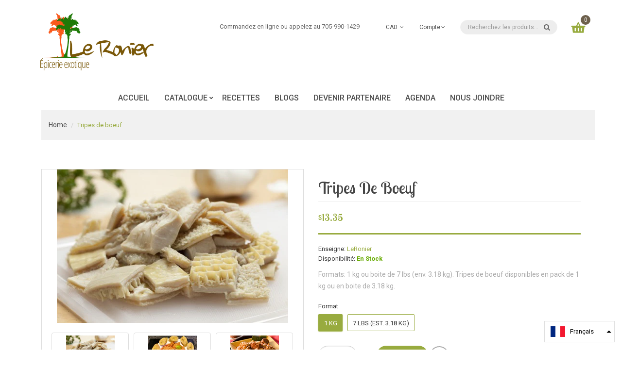

--- FILE ---
content_type: text/html; charset=utf-8
request_url: https://leronier.ca/fr/products/tripes-de-boeuf-beef-tripe
body_size: 23775
content:
<!DOCTYPE html>
<!--[if IE]><![endif]-->
<!--[if IE 8 ]><html dir="ltr" lang="en" class="ie8"><![endif]-->
<!--[if IE 9 ]><html dir="ltr" lang="en" class="ie9"><![endif]-->
<!--[if (gt IE 9)|!(IE)]><!-->
<html dir="ltr" lang="en">
  <!--<![endif]-->
  <head>
    <!-- Basic page needs ================================================== -->
    <meta charset="UTF-8">
    <meta name="viewport" content="width=device-width, initial-scale=1">
    <meta http-equiv="X-UA-Compatible" content="IE=edge">
    
    <link rel="shortcut icon" href="//leronier.ca/cdn/shop/t/2/assets/favicon.png?v=167599663017924550781597618917" />
    <link rel="apple-touch-icon" href="//leronier.ca/cdn/shop/t/2/assets/favicon.png?v=167599663017924550781597618917" />
    

    <!-- Title and description ================================================== -->
    <title>
      Tripes de boeuf &ndash; LeRonier
    </title>
    
    <meta name="description" content="Formats: 1 kg ou boite de 7 lbs (env. 3.18 kg). Tripes de boeuf disponibles en pack de 1 kg ou en boite de 3.18 kg.">
    

    <!-- Product meta ================================================== -->
    

  <meta property="og:type" content="product">
  <meta property="og:title" content="Tripes de boeuf">
  <meta property="og:url" content="https://leronier.ca/fr/products/tripes-de-boeuf-beef-tripe">
  
  <meta property="og:image" content="http://leronier.ca/cdn/shop/products/Tripes_f_1024x1024.jpg?v=1586127840">
  <meta property="og:image:secure_url" content="https://leronier.ca/cdn/shop/products/Tripes_f_1024x1024.jpg?v=1586127840">
  
  <meta property="og:image" content="http://leronier.ca/cdn/shop/products/NB_f_1024x1024.jpg?v=1586127873">
  <meta property="og:image:secure_url" content="https://leronier.ca/cdn/shop/products/NB_f_1024x1024.jpg?v=1586127873">
  
  <meta property="og:image" content="http://leronier.ca/cdn/shop/products/0m1pt014_f_1024x1024.jpg?v=1586127873">
  <meta property="og:image:secure_url" content="https://leronier.ca/cdn/shop/products/0m1pt014_f_1024x1024.jpg?v=1586127873">
  
  <meta property="og:price:amount" content="13.35">
  <meta property="og:price:currency" content="CAD">


  
    <meta property="og:description" content="Formats: 1 kg ou boite de 7 lbs (env. 3.18 kg). Tripes de boeuf disponibles en pack de 1 kg ou en boite de 3.18 kg.">
  

  <meta property="og:site_name" content="LeRonier">


    


<meta name="twitter:card" content="summary">

  <meta name="twitter:site" content="@shopify">


  <meta name="twitter:card" content="product">
  <meta name="twitter:title" content="Tripes de boeuf">
  <meta name="twitter:description" content="Formats: 1 kg ou boite de 7 lbs (env. 3.18 kg). Tripes de boeuf disponibles en pack de 1 kg ou en boite de 3.18 kg.">
  <meta name="twitter:image" content="https://leronier.ca/cdn/shop/products/Tripes_f_large.jpg?v=1586127840">
  <meta name="twitter:image:width" content="480">
  <meta name="twitter:image:height" content="480">



    <!-- Helpers ================================================== -->
    <link rel="canonical" href="https://leronier.ca/fr/products/tripes-de-boeuf-beef-tripe">

    <!-- CSS ================================================== -->
    <link href="//leronier.ca/cdn/shop/t/2/assets/jquery-ui.css?v=108902504118539570391581463127" rel="stylesheet" type="text/css" media="all" />
    <link href="//leronier.ca/cdn/shop/t/2/assets/layerednavigation.css?v=162962373254144357811662999511" rel="stylesheet" type="text/css" media="all" />    
    <link href="//leronier.ca/cdn/shop/t/2/assets/bootstrap.min.css?v=49066823699780776821581463113" rel="stylesheet" type="text/css" media="all" /> 
    <link href="//maxcdn.bootstrapcdn.com/font-awesome/4.6.3/css/font-awesome.min.css" rel="stylesheet" type="text/css" media="all" />
    <link href="//leronier.ca/cdn/shop/t/2/assets/slideshow.css?v=13064688485536376411581463179" rel="stylesheet" type="text/css" media="all" />
    <link href="//leronier.ca/cdn/shop/t/2/assets/custommenu.css?v=62724094052206061661662999511" rel="stylesheet" type="text/css" media="all" />
    <link href="//leronier.ca/cdn/shop/t/2/assets/ocvermegamenu.css?v=3497037276818241201581463178" rel="stylesheet" type="text/css" media="all" />
    <link href="//leronier.ca/cdn/shop/t/2/assets/ocquickview.css?v=87939246548749864161581463179" rel="stylesheet" type="text/css" media="all" />
    <link href="//leronier.ca/cdn/shop/t/2/assets/owl.carousel.css?v=55347042628422122201662999511" rel="stylesheet" type="text/css" media="all" />
    <link href="//leronier.ca/cdn/shop/t/2/assets/animate.css?v=17166328129718591191581463110" rel="stylesheet" type="text/css" media="all" />
    <link href="//leronier.ca/cdn/shop/t/2/assets/theme.css?v=10372928306310553531662999511" rel="stylesheet" type="text/css" media="all" />
    <link href="//leronier.ca/cdn/shop/t/2/assets/stylesheet.css?v=54639472108657588801581463178" rel="stylesheet" type="text/css" media="all" />
    <link href="//leronier.ca/cdn/shop/t/2/assets/jquery.countdown.css?v=111603181540343972631581463130" rel="stylesheet" type="text/css" media="all" />
    <link href="//leronier.ca/cdn/shop/t/2/assets/custom.css?v=144878808428930927911581463179" rel="stylesheet" type="text/css" media="all" />
    <link href="//leronier.ca/cdn/shop/t/2/assets/magnific-popup.css?v=133983625358588167971581463140" rel="stylesheet" type="text/css" media="all" />
    <link href="https://cdnjs.cloudflare.com/ajax/libs/toastr.js/2.1.3/toastr.min.css" rel="stylesheet" type="text/css" media="all" />
    
    

    



<link href="//fonts.googleapis.com/css?family=Lobster+Two:400,400i,700,700i|Roboto:100,100i,300,300i,400,400i,500,500i,700,700i,900,900i" rel="stylesheet" type="text/css" media="all" />





    

    <!-- Header hook for plugins ================================================== -->
    <script>window.performance && window.performance.mark && window.performance.mark('shopify.content_for_header.start');</script><meta id="shopify-digital-wallet" name="shopify-digital-wallet" content="/30609932347/digital_wallets/dialog">
<meta name="shopify-checkout-api-token" content="073a9253b615c2006f6f217e84cea817">
<link rel="alternate" hreflang="x-default" href="https://leronier.ca/products/tripes-de-boeuf-beef-tripe">
<link rel="alternate" hreflang="en" href="https://leronier.ca/products/tripes-de-boeuf-beef-tripe">
<link rel="alternate" hreflang="fr" href="https://leronier.ca/fr/products/tripes-de-boeuf-beef-tripe">
<link rel="alternate" type="application/json+oembed" href="https://leronier.ca/fr/products/tripes-de-boeuf-beef-tripe.oembed">
<script async="async" src="/checkouts/internal/preloads.js?locale=fr-CA"></script>
<link rel="preconnect" href="https://shop.app" crossorigin="anonymous">
<script async="async" src="https://shop.app/checkouts/internal/preloads.js?locale=fr-CA&shop_id=30609932347" crossorigin="anonymous"></script>
<script id="apple-pay-shop-capabilities" type="application/json">{"shopId":30609932347,"countryCode":"CA","currencyCode":"CAD","merchantCapabilities":["supports3DS"],"merchantId":"gid:\/\/shopify\/Shop\/30609932347","merchantName":"LeRonier","requiredBillingContactFields":["postalAddress","email"],"requiredShippingContactFields":["postalAddress","email"],"shippingType":"shipping","supportedNetworks":["visa","masterCard","amex","discover","interac","jcb"],"total":{"type":"pending","label":"LeRonier","amount":"1.00"},"shopifyPaymentsEnabled":true,"supportsSubscriptions":true}</script>
<script id="shopify-features" type="application/json">{"accessToken":"073a9253b615c2006f6f217e84cea817","betas":["rich-media-storefront-analytics"],"domain":"leronier.ca","predictiveSearch":true,"shopId":30609932347,"locale":"fr"}</script>
<script>var Shopify = Shopify || {};
Shopify.shop = "leronier.myshopify.com";
Shopify.locale = "fr";
Shopify.currency = {"active":"CAD","rate":"1.0"};
Shopify.country = "CA";
Shopify.theme = {"name":"Organica v1-6","id":86857089083,"schema_name":"Organica","schema_version":"1.0.0","theme_store_id":null,"role":"main"};
Shopify.theme.handle = "null";
Shopify.theme.style = {"id":null,"handle":null};
Shopify.cdnHost = "leronier.ca/cdn";
Shopify.routes = Shopify.routes || {};
Shopify.routes.root = "/fr/";</script>
<script type="module">!function(o){(o.Shopify=o.Shopify||{}).modules=!0}(window);</script>
<script>!function(o){function n(){var o=[];function n(){o.push(Array.prototype.slice.apply(arguments))}return n.q=o,n}var t=o.Shopify=o.Shopify||{};t.loadFeatures=n(),t.autoloadFeatures=n()}(window);</script>
<script>
  window.ShopifyPay = window.ShopifyPay || {};
  window.ShopifyPay.apiHost = "shop.app\/pay";
  window.ShopifyPay.redirectState = null;
</script>
<script id="shop-js-analytics" type="application/json">{"pageType":"product"}</script>
<script defer="defer" async type="module" src="//leronier.ca/cdn/shopifycloud/shop-js/modules/v2/client.init-shop-cart-sync_XvpUV7qp.fr.esm.js"></script>
<script defer="defer" async type="module" src="//leronier.ca/cdn/shopifycloud/shop-js/modules/v2/chunk.common_C2xzKNNs.esm.js"></script>
<script type="module">
  await import("//leronier.ca/cdn/shopifycloud/shop-js/modules/v2/client.init-shop-cart-sync_XvpUV7qp.fr.esm.js");
await import("//leronier.ca/cdn/shopifycloud/shop-js/modules/v2/chunk.common_C2xzKNNs.esm.js");

  window.Shopify.SignInWithShop?.initShopCartSync?.({"fedCMEnabled":true,"windoidEnabled":true});

</script>
<script>
  window.Shopify = window.Shopify || {};
  if (!window.Shopify.featureAssets) window.Shopify.featureAssets = {};
  window.Shopify.featureAssets['shop-js'] = {"shop-cart-sync":["modules/v2/client.shop-cart-sync_C66VAAYi.fr.esm.js","modules/v2/chunk.common_C2xzKNNs.esm.js"],"init-fed-cm":["modules/v2/client.init-fed-cm_By4eIqYa.fr.esm.js","modules/v2/chunk.common_C2xzKNNs.esm.js"],"shop-cash-offers":["modules/v2/client.shop-cash-offers_B90ok608.fr.esm.js","modules/v2/chunk.common_C2xzKNNs.esm.js","modules/v2/chunk.modal_7MqWQJ87.esm.js"],"shop-button":["modules/v2/client.shop-button_Bz0N9rYp.fr.esm.js","modules/v2/chunk.common_C2xzKNNs.esm.js"],"shop-toast-manager":["modules/v2/client.shop-toast-manager_kCJHoUCw.fr.esm.js","modules/v2/chunk.common_C2xzKNNs.esm.js"],"init-shop-cart-sync":["modules/v2/client.init-shop-cart-sync_XvpUV7qp.fr.esm.js","modules/v2/chunk.common_C2xzKNNs.esm.js"],"avatar":["modules/v2/client.avatar_BTnouDA3.fr.esm.js"],"init-windoid":["modules/v2/client.init-windoid_CdJe_Ee3.fr.esm.js","modules/v2/chunk.common_C2xzKNNs.esm.js"],"init-shop-email-lookup-coordinator":["modules/v2/client.init-shop-email-lookup-coordinator_BPuRLqHy.fr.esm.js","modules/v2/chunk.common_C2xzKNNs.esm.js"],"pay-button":["modules/v2/client.pay-button_CmFhG2BZ.fr.esm.js","modules/v2/chunk.common_C2xzKNNs.esm.js"],"shop-login-button":["modules/v2/client.shop-login-button_DrlPOW6Z.fr.esm.js","modules/v2/chunk.common_C2xzKNNs.esm.js","modules/v2/chunk.modal_7MqWQJ87.esm.js"],"init-customer-accounts-sign-up":["modules/v2/client.init-customer-accounts-sign-up_Dqgdz3C3.fr.esm.js","modules/v2/client.shop-login-button_DrlPOW6Z.fr.esm.js","modules/v2/chunk.common_C2xzKNNs.esm.js","modules/v2/chunk.modal_7MqWQJ87.esm.js"],"init-shop-for-new-customer-accounts":["modules/v2/client.init-shop-for-new-customer-accounts_Cv1WqR1n.fr.esm.js","modules/v2/client.shop-login-button_DrlPOW6Z.fr.esm.js","modules/v2/chunk.common_C2xzKNNs.esm.js","modules/v2/chunk.modal_7MqWQJ87.esm.js"],"init-customer-accounts":["modules/v2/client.init-customer-accounts_C5-IhKGM.fr.esm.js","modules/v2/client.shop-login-button_DrlPOW6Z.fr.esm.js","modules/v2/chunk.common_C2xzKNNs.esm.js","modules/v2/chunk.modal_7MqWQJ87.esm.js"],"shop-follow-button":["modules/v2/client.shop-follow-button_D7RRykwK.fr.esm.js","modules/v2/chunk.common_C2xzKNNs.esm.js","modules/v2/chunk.modal_7MqWQJ87.esm.js"],"checkout-modal":["modules/v2/client.checkout-modal_NILs_SXn.fr.esm.js","modules/v2/chunk.common_C2xzKNNs.esm.js","modules/v2/chunk.modal_7MqWQJ87.esm.js"],"lead-capture":["modules/v2/client.lead-capture_CSmE_fhP.fr.esm.js","modules/v2/chunk.common_C2xzKNNs.esm.js","modules/v2/chunk.modal_7MqWQJ87.esm.js"],"shop-login":["modules/v2/client.shop-login_CKcjyRl_.fr.esm.js","modules/v2/chunk.common_C2xzKNNs.esm.js","modules/v2/chunk.modal_7MqWQJ87.esm.js"],"payment-terms":["modules/v2/client.payment-terms_eoGasybT.fr.esm.js","modules/v2/chunk.common_C2xzKNNs.esm.js","modules/v2/chunk.modal_7MqWQJ87.esm.js"]};
</script>
<script id="__st">var __st={"a":30609932347,"offset":-18000,"reqid":"5363f698-8928-4412-a9c3-323a1908d874-1768854693","pageurl":"leronier.ca\/fr\/products\/tripes-de-boeuf-beef-tripe","u":"715ebaa6d257","p":"product","rtyp":"product","rid":4705300676667};</script>
<script>window.ShopifyPaypalV4VisibilityTracking = true;</script>
<script id="captcha-bootstrap">!function(){'use strict';const t='contact',e='account',n='new_comment',o=[[t,t],['blogs',n],['comments',n],[t,'customer']],c=[[e,'customer_login'],[e,'guest_login'],[e,'recover_customer_password'],[e,'create_customer']],r=t=>t.map((([t,e])=>`form[action*='/${t}']:not([data-nocaptcha='true']) input[name='form_type'][value='${e}']`)).join(','),a=t=>()=>t?[...document.querySelectorAll(t)].map((t=>t.form)):[];function s(){const t=[...o],e=r(t);return a(e)}const i='password',u='form_key',d=['recaptcha-v3-token','g-recaptcha-response','h-captcha-response',i],f=()=>{try{return window.sessionStorage}catch{return}},m='__shopify_v',_=t=>t.elements[u];function p(t,e,n=!1){try{const o=window.sessionStorage,c=JSON.parse(o.getItem(e)),{data:r}=function(t){const{data:e,action:n}=t;return t[m]||n?{data:e,action:n}:{data:t,action:n}}(c);for(const[e,n]of Object.entries(r))t.elements[e]&&(t.elements[e].value=n);n&&o.removeItem(e)}catch(o){console.error('form repopulation failed',{error:o})}}const l='form_type',E='cptcha';function T(t){t.dataset[E]=!0}const w=window,h=w.document,L='Shopify',v='ce_forms',y='captcha';let A=!1;((t,e)=>{const n=(g='f06e6c50-85a8-45c8-87d0-21a2b65856fe',I='https://cdn.shopify.com/shopifycloud/storefront-forms-hcaptcha/ce_storefront_forms_captcha_hcaptcha.v1.5.2.iife.js',D={infoText:'Protégé par hCaptcha',privacyText:'Confidentialité',termsText:'Conditions'},(t,e,n)=>{const o=w[L][v],c=o.bindForm;if(c)return c(t,g,e,D).then(n);var r;o.q.push([[t,g,e,D],n]),r=I,A||(h.body.append(Object.assign(h.createElement('script'),{id:'captcha-provider',async:!0,src:r})),A=!0)});var g,I,D;w[L]=w[L]||{},w[L][v]=w[L][v]||{},w[L][v].q=[],w[L][y]=w[L][y]||{},w[L][y].protect=function(t,e){n(t,void 0,e),T(t)},Object.freeze(w[L][y]),function(t,e,n,w,h,L){const[v,y,A,g]=function(t,e,n){const i=e?o:[],u=t?c:[],d=[...i,...u],f=r(d),m=r(i),_=r(d.filter((([t,e])=>n.includes(e))));return[a(f),a(m),a(_),s()]}(w,h,L),I=t=>{const e=t.target;return e instanceof HTMLFormElement?e:e&&e.form},D=t=>v().includes(t);t.addEventListener('submit',(t=>{const e=I(t);if(!e)return;const n=D(e)&&!e.dataset.hcaptchaBound&&!e.dataset.recaptchaBound,o=_(e),c=g().includes(e)&&(!o||!o.value);(n||c)&&t.preventDefault(),c&&!n&&(function(t){try{if(!f())return;!function(t){const e=f();if(!e)return;const n=_(t);if(!n)return;const o=n.value;o&&e.removeItem(o)}(t);const e=Array.from(Array(32),(()=>Math.random().toString(36)[2])).join('');!function(t,e){_(t)||t.append(Object.assign(document.createElement('input'),{type:'hidden',name:u})),t.elements[u].value=e}(t,e),function(t,e){const n=f();if(!n)return;const o=[...t.querySelectorAll(`input[type='${i}']`)].map((({name:t})=>t)),c=[...d,...o],r={};for(const[a,s]of new FormData(t).entries())c.includes(a)||(r[a]=s);n.setItem(e,JSON.stringify({[m]:1,action:t.action,data:r}))}(t,e)}catch(e){console.error('failed to persist form',e)}}(e),e.submit())}));const S=(t,e)=>{t&&!t.dataset[E]&&(n(t,e.some((e=>e===t))),T(t))};for(const o of['focusin','change'])t.addEventListener(o,(t=>{const e=I(t);D(e)&&S(e,y())}));const B=e.get('form_key'),M=e.get(l),P=B&&M;t.addEventListener('DOMContentLoaded',(()=>{const t=y();if(P)for(const e of t)e.elements[l].value===M&&p(e,B);[...new Set([...A(),...v().filter((t=>'true'===t.dataset.shopifyCaptcha))])].forEach((e=>S(e,t)))}))}(h,new URLSearchParams(w.location.search),n,t,e,['guest_login'])})(!0,!0)}();</script>
<script integrity="sha256-4kQ18oKyAcykRKYeNunJcIwy7WH5gtpwJnB7kiuLZ1E=" data-source-attribution="shopify.loadfeatures" defer="defer" src="//leronier.ca/cdn/shopifycloud/storefront/assets/storefront/load_feature-a0a9edcb.js" crossorigin="anonymous"></script>
<script crossorigin="anonymous" defer="defer" src="//leronier.ca/cdn/shopifycloud/storefront/assets/shopify_pay/storefront-65b4c6d7.js?v=20250812"></script>
<script data-source-attribution="shopify.dynamic_checkout.dynamic.init">var Shopify=Shopify||{};Shopify.PaymentButton=Shopify.PaymentButton||{isStorefrontPortableWallets:!0,init:function(){window.Shopify.PaymentButton.init=function(){};var t=document.createElement("script");t.src="https://leronier.ca/cdn/shopifycloud/portable-wallets/latest/portable-wallets.fr.js",t.type="module",document.head.appendChild(t)}};
</script>
<script data-source-attribution="shopify.dynamic_checkout.buyer_consent">
  function portableWalletsHideBuyerConsent(e){var t=document.getElementById("shopify-buyer-consent"),n=document.getElementById("shopify-subscription-policy-button");t&&n&&(t.classList.add("hidden"),t.setAttribute("aria-hidden","true"),n.removeEventListener("click",e))}function portableWalletsShowBuyerConsent(e){var t=document.getElementById("shopify-buyer-consent"),n=document.getElementById("shopify-subscription-policy-button");t&&n&&(t.classList.remove("hidden"),t.removeAttribute("aria-hidden"),n.addEventListener("click",e))}window.Shopify?.PaymentButton&&(window.Shopify.PaymentButton.hideBuyerConsent=portableWalletsHideBuyerConsent,window.Shopify.PaymentButton.showBuyerConsent=portableWalletsShowBuyerConsent);
</script>
<script data-source-attribution="shopify.dynamic_checkout.cart.bootstrap">document.addEventListener("DOMContentLoaded",(function(){function t(){return document.querySelector("shopify-accelerated-checkout-cart, shopify-accelerated-checkout")}if(t())Shopify.PaymentButton.init();else{new MutationObserver((function(e,n){t()&&(Shopify.PaymentButton.init(),n.disconnect())})).observe(document.body,{childList:!0,subtree:!0})}}));
</script>
<link id="shopify-accelerated-checkout-styles" rel="stylesheet" media="screen" href="https://leronier.ca/cdn/shopifycloud/portable-wallets/latest/accelerated-checkout-backwards-compat.css" crossorigin="anonymous">
<style id="shopify-accelerated-checkout-cart">
        #shopify-buyer-consent {
  margin-top: 1em;
  display: inline-block;
  width: 100%;
}

#shopify-buyer-consent.hidden {
  display: none;
}

#shopify-subscription-policy-button {
  background: none;
  border: none;
  padding: 0;
  text-decoration: underline;
  font-size: inherit;
  cursor: pointer;
}

#shopify-subscription-policy-button::before {
  box-shadow: none;
}

      </style>

<script>window.performance && window.performance.mark && window.performance.mark('shopify.content_for_header.end');</script>
    

<!--[if lt IE 9]>
<script src="//cdnjs.cloudflare.com/ajax/libs/html5shiv/3.7.2/html5shiv.min.js" type="text/javascript"></script>
<script src="//leronier.ca/cdn/shop/t/2/assets/respond.min.js?v=52248677837542619231581463154" type="text/javascript"></script>
<link href="//leronier.ca/cdn/shop/t/2/assets/respond-proxy.html" id="respond-proxy" rel="respond-proxy" />
<link href="//leronier.ca/search?q=d244fc5def0c3d47ba9bfe09ac9955b3" id="respond-redirect" rel="respond-redirect" />
<script src="//leronier.ca/search?q=d244fc5def0c3d47ba9bfe09ac9955b3" type="text/javascript"></script>
<script src="//leronier.ca/cdn/shop/t/2/assets/es5-shim.min.js?v=162403747125444000461581463119" type="text/javascript"></script>
<![endif]-->
<!--[if (lte IE 9) ]><script src="//leronier.ca/cdn/shop/t/2/assets/match-media.min.js?v=386" type="text/javascript"></script><![endif]-->
<script src="//leronier.ca/cdn/shop/t/2/assets/modernizr-2.8.3.min.js?v=174727525422211915231581463142" type="text/javascript"></script>

    <!-- JavaScripts-->
    <script src="//leronier.ca/cdn/shop/t/2/assets/jquery-2.1.1.min.js?v=43303329536609403911581463126" type="text/javascript"></script>
    <script src="//leronier.ca/cdn/shop/t/2/assets/jquery-ui.js?v=35458003289902187781581463128" type="text/javascript"></script>
    <script src="//leronier.ca/cdn/shop/t/2/assets/layerednavigation.js?v=3043385371994890541581463137" type="text/javascript"></script>
    <script src="//leronier.ca/cdn/shop/t/2/assets/bootstrap.min.js?v=147148367233155731281581463113" type="text/javascript"></script>
    <script src="//leronier.ca/cdn/shop/t/2/assets/jquery.nivo.slider.js?v=57598042676720587321581463135" type="text/javascript"></script>
    <script src="//leronier.ca/cdn/shop/t/2/assets/mobile_menu.js?v=179874020266371081561581463141" type="text/javascript"></script>
    <script src="//leronier.ca/cdn/shop/t/2/assets/custommenu.js?v=10899809643549287121581463118" type="text/javascript"></script>
    
    <script src="//leronier.ca/cdn/shop/t/2/assets/quickview.js?v=114039871001952504421581463179" type="text/javascript"></script>
    <script src="//leronier.ca/cdn/shop/t/2/assets/owl.carousel.min.js?v=9964833713657672431581463148" type="text/javascript"></script>
    <script src="//leronier.ca/cdn/shop/t/2/assets/jquery.elevatezoom.js?v=82911904905518850141581463132" type="text/javascript"></script>
    <script src="//leronier.ca/cdn/shop/t/2/assets/wow.min.js?v=149765521133998811681581463160" type="text/javascript"></script>
    <script src="//leronier.ca/cdn/shop/t/2/assets/common.js?v=24584296001067607451583182292" type="text/javascript"></script>
    <script src="//leronier.ca/cdn/shop/t/2/assets/jquery.magnific-popup.min.js?v=132335878410273497401581463133" type="text/javascript"></script>
    <script src="//leronier.ca/cdn/shop/t/2/assets/jquery.bpopup.min.js?v=74829051427536873321581463129" type="text/javascript"></script>
    <script src="//leronier.ca/cdn/shop/t/2/assets/jquery.cookie.js?v=60796084563280840391581463130" type="text/javascript"></script>
    <script src="//leronier.ca/cdn/shop/t/2/assets/jquery.plugin.js?v=13547650467041443101581463135" type="text/javascript"></script>
    <script src="//leronier.ca/cdn/shop/t/2/assets/jquery.scrollUp.js?v=131892369819134835101581463136" type="text/javascript"></script>
    <script src="//leronier.ca/cdn/shop/t/2/assets/ver_menu.js?v=9057384723176646791581463159" type="text/javascript"></script>
    <script src="https://cdnjs.cloudflare.com/ajax/libs/toastr.js/2.1.3/toastr.min.js" type="text/javascript"></script>
    
    <script src="//leronier.ca/cdn/shop/t/2/assets/shipping-cart.js?v=97679684743019850671581463154" type="text/javascript"></script>

  <link href="https://monorail-edge.shopifysvc.com" rel="dns-prefetch">
<script>(function(){if ("sendBeacon" in navigator && "performance" in window) {try {var session_token_from_headers = performance.getEntriesByType('navigation')[0].serverTiming.find(x => x.name == '_s').description;} catch {var session_token_from_headers = undefined;}var session_cookie_matches = document.cookie.match(/_shopify_s=([^;]*)/);var session_token_from_cookie = session_cookie_matches && session_cookie_matches.length === 2 ? session_cookie_matches[1] : "";var session_token = session_token_from_headers || session_token_from_cookie || "";function handle_abandonment_event(e) {var entries = performance.getEntries().filter(function(entry) {return /monorail-edge.shopifysvc.com/.test(entry.name);});if (!window.abandonment_tracked && entries.length === 0) {window.abandonment_tracked = true;var currentMs = Date.now();var navigation_start = performance.timing.navigationStart;var payload = {shop_id: 30609932347,url: window.location.href,navigation_start,duration: currentMs - navigation_start,session_token,page_type: "product"};window.navigator.sendBeacon("https://monorail-edge.shopifysvc.com/v1/produce", JSON.stringify({schema_id: "online_store_buyer_site_abandonment/1.1",payload: payload,metadata: {event_created_at_ms: currentMs,event_sent_at_ms: currentMs}}));}}window.addEventListener('pagehide', handle_abandonment_event);}}());</script>
<script id="web-pixels-manager-setup">(function e(e,d,r,n,o){if(void 0===o&&(o={}),!Boolean(null===(a=null===(i=window.Shopify)||void 0===i?void 0:i.analytics)||void 0===a?void 0:a.replayQueue)){var i,a;window.Shopify=window.Shopify||{};var t=window.Shopify;t.analytics=t.analytics||{};var s=t.analytics;s.replayQueue=[],s.publish=function(e,d,r){return s.replayQueue.push([e,d,r]),!0};try{self.performance.mark("wpm:start")}catch(e){}var l=function(){var e={modern:/Edge?\/(1{2}[4-9]|1[2-9]\d|[2-9]\d{2}|\d{4,})\.\d+(\.\d+|)|Firefox\/(1{2}[4-9]|1[2-9]\d|[2-9]\d{2}|\d{4,})\.\d+(\.\d+|)|Chrom(ium|e)\/(9{2}|\d{3,})\.\d+(\.\d+|)|(Maci|X1{2}).+ Version\/(15\.\d+|(1[6-9]|[2-9]\d|\d{3,})\.\d+)([,.]\d+|)( \(\w+\)|)( Mobile\/\w+|) Safari\/|Chrome.+OPR\/(9{2}|\d{3,})\.\d+\.\d+|(CPU[ +]OS|iPhone[ +]OS|CPU[ +]iPhone|CPU IPhone OS|CPU iPad OS)[ +]+(15[._]\d+|(1[6-9]|[2-9]\d|\d{3,})[._]\d+)([._]\d+|)|Android:?[ /-](13[3-9]|1[4-9]\d|[2-9]\d{2}|\d{4,})(\.\d+|)(\.\d+|)|Android.+Firefox\/(13[5-9]|1[4-9]\d|[2-9]\d{2}|\d{4,})\.\d+(\.\d+|)|Android.+Chrom(ium|e)\/(13[3-9]|1[4-9]\d|[2-9]\d{2}|\d{4,})\.\d+(\.\d+|)|SamsungBrowser\/([2-9]\d|\d{3,})\.\d+/,legacy:/Edge?\/(1[6-9]|[2-9]\d|\d{3,})\.\d+(\.\d+|)|Firefox\/(5[4-9]|[6-9]\d|\d{3,})\.\d+(\.\d+|)|Chrom(ium|e)\/(5[1-9]|[6-9]\d|\d{3,})\.\d+(\.\d+|)([\d.]+$|.*Safari\/(?![\d.]+ Edge\/[\d.]+$))|(Maci|X1{2}).+ Version\/(10\.\d+|(1[1-9]|[2-9]\d|\d{3,})\.\d+)([,.]\d+|)( \(\w+\)|)( Mobile\/\w+|) Safari\/|Chrome.+OPR\/(3[89]|[4-9]\d|\d{3,})\.\d+\.\d+|(CPU[ +]OS|iPhone[ +]OS|CPU[ +]iPhone|CPU IPhone OS|CPU iPad OS)[ +]+(10[._]\d+|(1[1-9]|[2-9]\d|\d{3,})[._]\d+)([._]\d+|)|Android:?[ /-](13[3-9]|1[4-9]\d|[2-9]\d{2}|\d{4,})(\.\d+|)(\.\d+|)|Mobile Safari.+OPR\/([89]\d|\d{3,})\.\d+\.\d+|Android.+Firefox\/(13[5-9]|1[4-9]\d|[2-9]\d{2}|\d{4,})\.\d+(\.\d+|)|Android.+Chrom(ium|e)\/(13[3-9]|1[4-9]\d|[2-9]\d{2}|\d{4,})\.\d+(\.\d+|)|Android.+(UC? ?Browser|UCWEB|U3)[ /]?(15\.([5-9]|\d{2,})|(1[6-9]|[2-9]\d|\d{3,})\.\d+)\.\d+|SamsungBrowser\/(5\.\d+|([6-9]|\d{2,})\.\d+)|Android.+MQ{2}Browser\/(14(\.(9|\d{2,})|)|(1[5-9]|[2-9]\d|\d{3,})(\.\d+|))(\.\d+|)|K[Aa][Ii]OS\/(3\.\d+|([4-9]|\d{2,})\.\d+)(\.\d+|)/},d=e.modern,r=e.legacy,n=navigator.userAgent;return n.match(d)?"modern":n.match(r)?"legacy":"unknown"}(),u="modern"===l?"modern":"legacy",c=(null!=n?n:{modern:"",legacy:""})[u],f=function(e){return[e.baseUrl,"/wpm","/b",e.hashVersion,"modern"===e.buildTarget?"m":"l",".js"].join("")}({baseUrl:d,hashVersion:r,buildTarget:u}),m=function(e){var d=e.version,r=e.bundleTarget,n=e.surface,o=e.pageUrl,i=e.monorailEndpoint;return{emit:function(e){var a=e.status,t=e.errorMsg,s=(new Date).getTime(),l=JSON.stringify({metadata:{event_sent_at_ms:s},events:[{schema_id:"web_pixels_manager_load/3.1",payload:{version:d,bundle_target:r,page_url:o,status:a,surface:n,error_msg:t},metadata:{event_created_at_ms:s}}]});if(!i)return console&&console.warn&&console.warn("[Web Pixels Manager] No Monorail endpoint provided, skipping logging."),!1;try{return self.navigator.sendBeacon.bind(self.navigator)(i,l)}catch(e){}var u=new XMLHttpRequest;try{return u.open("POST",i,!0),u.setRequestHeader("Content-Type","text/plain"),u.send(l),!0}catch(e){return console&&console.warn&&console.warn("[Web Pixels Manager] Got an unhandled error while logging to Monorail."),!1}}}}({version:r,bundleTarget:l,surface:e.surface,pageUrl:self.location.href,monorailEndpoint:e.monorailEndpoint});try{o.browserTarget=l,function(e){var d=e.src,r=e.async,n=void 0===r||r,o=e.onload,i=e.onerror,a=e.sri,t=e.scriptDataAttributes,s=void 0===t?{}:t,l=document.createElement("script"),u=document.querySelector("head"),c=document.querySelector("body");if(l.async=n,l.src=d,a&&(l.integrity=a,l.crossOrigin="anonymous"),s)for(var f in s)if(Object.prototype.hasOwnProperty.call(s,f))try{l.dataset[f]=s[f]}catch(e){}if(o&&l.addEventListener("load",o),i&&l.addEventListener("error",i),u)u.appendChild(l);else{if(!c)throw new Error("Did not find a head or body element to append the script");c.appendChild(l)}}({src:f,async:!0,onload:function(){if(!function(){var e,d;return Boolean(null===(d=null===(e=window.Shopify)||void 0===e?void 0:e.analytics)||void 0===d?void 0:d.initialized)}()){var d=window.webPixelsManager.init(e)||void 0;if(d){var r=window.Shopify.analytics;r.replayQueue.forEach((function(e){var r=e[0],n=e[1],o=e[2];d.publishCustomEvent(r,n,o)})),r.replayQueue=[],r.publish=d.publishCustomEvent,r.visitor=d.visitor,r.initialized=!0}}},onerror:function(){return m.emit({status:"failed",errorMsg:"".concat(f," has failed to load")})},sri:function(e){var d=/^sha384-[A-Za-z0-9+/=]+$/;return"string"==typeof e&&d.test(e)}(c)?c:"",scriptDataAttributes:o}),m.emit({status:"loading"})}catch(e){m.emit({status:"failed",errorMsg:(null==e?void 0:e.message)||"Unknown error"})}}})({shopId: 30609932347,storefrontBaseUrl: "https://leronier.ca",extensionsBaseUrl: "https://extensions.shopifycdn.com/cdn/shopifycloud/web-pixels-manager",monorailEndpoint: "https://monorail-edge.shopifysvc.com/unstable/produce_batch",surface: "storefront-renderer",enabledBetaFlags: ["2dca8a86"],webPixelsConfigList: [{"id":"shopify-app-pixel","configuration":"{}","eventPayloadVersion":"v1","runtimeContext":"STRICT","scriptVersion":"0450","apiClientId":"shopify-pixel","type":"APP","privacyPurposes":["ANALYTICS","MARKETING"]},{"id":"shopify-custom-pixel","eventPayloadVersion":"v1","runtimeContext":"LAX","scriptVersion":"0450","apiClientId":"shopify-pixel","type":"CUSTOM","privacyPurposes":["ANALYTICS","MARKETING"]}],isMerchantRequest: false,initData: {"shop":{"name":"LeRonier","paymentSettings":{"currencyCode":"CAD"},"myshopifyDomain":"leronier.myshopify.com","countryCode":"CA","storefrontUrl":"https:\/\/leronier.ca\/fr"},"customer":null,"cart":null,"checkout":null,"productVariants":[{"price":{"amount":13.35,"currencyCode":"CAD"},"product":{"title":"Tripes de boeuf","vendor":"LeRonier","id":"4705300676667","untranslatedTitle":"Tripes de boeuf","url":"\/fr\/products\/tripes-de-boeuf-beef-tripe","type":""},"id":"38008482398377","image":{"src":"\/\/leronier.ca\/cdn\/shop\/products\/Tripes_f.jpg?v=1586127840"},"sku":"","title":"1 kg","untranslatedTitle":"1 kg"},{"price":{"amount":38.0,"currencyCode":"CAD"},"product":{"title":"Tripes de boeuf","vendor":"LeRonier","id":"4705300676667","untranslatedTitle":"Tripes de boeuf","url":"\/fr\/products\/tripes-de-boeuf-beef-tripe","type":""},"id":"38008482431145","image":{"src":"\/\/leronier.ca\/cdn\/shop\/products\/Tripes_f.jpg?v=1586127840"},"sku":"","title":"7 lbs (est. 3.18 kg)","untranslatedTitle":"7 lbs (est. 3.18 kg)"}],"purchasingCompany":null},},"https://leronier.ca/cdn","fcfee988w5aeb613cpc8e4bc33m6693e112",{"modern":"","legacy":""},{"shopId":"30609932347","storefrontBaseUrl":"https:\/\/leronier.ca","extensionBaseUrl":"https:\/\/extensions.shopifycdn.com\/cdn\/shopifycloud\/web-pixels-manager","surface":"storefront-renderer","enabledBetaFlags":"[\"2dca8a86\"]","isMerchantRequest":"false","hashVersion":"fcfee988w5aeb613cpc8e4bc33m6693e112","publish":"custom","events":"[[\"page_viewed\",{}],[\"product_viewed\",{\"productVariant\":{\"price\":{\"amount\":13.35,\"currencyCode\":\"CAD\"},\"product\":{\"title\":\"Tripes de boeuf\",\"vendor\":\"LeRonier\",\"id\":\"4705300676667\",\"untranslatedTitle\":\"Tripes de boeuf\",\"url\":\"\/fr\/products\/tripes-de-boeuf-beef-tripe\",\"type\":\"\"},\"id\":\"38008482398377\",\"image\":{\"src\":\"\/\/leronier.ca\/cdn\/shop\/products\/Tripes_f.jpg?v=1586127840\"},\"sku\":\"\",\"title\":\"1 kg\",\"untranslatedTitle\":\"1 kg\"}}]]"});</script><script>
  window.ShopifyAnalytics = window.ShopifyAnalytics || {};
  window.ShopifyAnalytics.meta = window.ShopifyAnalytics.meta || {};
  window.ShopifyAnalytics.meta.currency = 'CAD';
  var meta = {"product":{"id":4705300676667,"gid":"gid:\/\/shopify\/Product\/4705300676667","vendor":"LeRonier","type":"","handle":"tripes-de-boeuf-beef-tripe","variants":[{"id":38008482398377,"price":1335,"name":"Tripes de boeuf - 1 kg","public_title":"1 kg","sku":""},{"id":38008482431145,"price":3800,"name":"Tripes de boeuf - 7 lbs (est. 3.18 kg)","public_title":"7 lbs (est. 3.18 kg)","sku":""}],"remote":false},"page":{"pageType":"product","resourceType":"product","resourceId":4705300676667,"requestId":"5363f698-8928-4412-a9c3-323a1908d874-1768854693"}};
  for (var attr in meta) {
    window.ShopifyAnalytics.meta[attr] = meta[attr];
  }
</script>
<script class="analytics">
  (function () {
    var customDocumentWrite = function(content) {
      var jquery = null;

      if (window.jQuery) {
        jquery = window.jQuery;
      } else if (window.Checkout && window.Checkout.$) {
        jquery = window.Checkout.$;
      }

      if (jquery) {
        jquery('body').append(content);
      }
    };

    var hasLoggedConversion = function(token) {
      if (token) {
        return document.cookie.indexOf('loggedConversion=' + token) !== -1;
      }
      return false;
    }

    var setCookieIfConversion = function(token) {
      if (token) {
        var twoMonthsFromNow = new Date(Date.now());
        twoMonthsFromNow.setMonth(twoMonthsFromNow.getMonth() + 2);

        document.cookie = 'loggedConversion=' + token + '; expires=' + twoMonthsFromNow;
      }
    }

    var trekkie = window.ShopifyAnalytics.lib = window.trekkie = window.trekkie || [];
    if (trekkie.integrations) {
      return;
    }
    trekkie.methods = [
      'identify',
      'page',
      'ready',
      'track',
      'trackForm',
      'trackLink'
    ];
    trekkie.factory = function(method) {
      return function() {
        var args = Array.prototype.slice.call(arguments);
        args.unshift(method);
        trekkie.push(args);
        return trekkie;
      };
    };
    for (var i = 0; i < trekkie.methods.length; i++) {
      var key = trekkie.methods[i];
      trekkie[key] = trekkie.factory(key);
    }
    trekkie.load = function(config) {
      trekkie.config = config || {};
      trekkie.config.initialDocumentCookie = document.cookie;
      var first = document.getElementsByTagName('script')[0];
      var script = document.createElement('script');
      script.type = 'text/javascript';
      script.onerror = function(e) {
        var scriptFallback = document.createElement('script');
        scriptFallback.type = 'text/javascript';
        scriptFallback.onerror = function(error) {
                var Monorail = {
      produce: function produce(monorailDomain, schemaId, payload) {
        var currentMs = new Date().getTime();
        var event = {
          schema_id: schemaId,
          payload: payload,
          metadata: {
            event_created_at_ms: currentMs,
            event_sent_at_ms: currentMs
          }
        };
        return Monorail.sendRequest("https://" + monorailDomain + "/v1/produce", JSON.stringify(event));
      },
      sendRequest: function sendRequest(endpointUrl, payload) {
        // Try the sendBeacon API
        if (window && window.navigator && typeof window.navigator.sendBeacon === 'function' && typeof window.Blob === 'function' && !Monorail.isIos12()) {
          var blobData = new window.Blob([payload], {
            type: 'text/plain'
          });

          if (window.navigator.sendBeacon(endpointUrl, blobData)) {
            return true;
          } // sendBeacon was not successful

        } // XHR beacon

        var xhr = new XMLHttpRequest();

        try {
          xhr.open('POST', endpointUrl);
          xhr.setRequestHeader('Content-Type', 'text/plain');
          xhr.send(payload);
        } catch (e) {
          console.log(e);
        }

        return false;
      },
      isIos12: function isIos12() {
        return window.navigator.userAgent.lastIndexOf('iPhone; CPU iPhone OS 12_') !== -1 || window.navigator.userAgent.lastIndexOf('iPad; CPU OS 12_') !== -1;
      }
    };
    Monorail.produce('monorail-edge.shopifysvc.com',
      'trekkie_storefront_load_errors/1.1',
      {shop_id: 30609932347,
      theme_id: 86857089083,
      app_name: "storefront",
      context_url: window.location.href,
      source_url: "//leronier.ca/cdn/s/trekkie.storefront.cd680fe47e6c39ca5d5df5f0a32d569bc48c0f27.min.js"});

        };
        scriptFallback.async = true;
        scriptFallback.src = '//leronier.ca/cdn/s/trekkie.storefront.cd680fe47e6c39ca5d5df5f0a32d569bc48c0f27.min.js';
        first.parentNode.insertBefore(scriptFallback, first);
      };
      script.async = true;
      script.src = '//leronier.ca/cdn/s/trekkie.storefront.cd680fe47e6c39ca5d5df5f0a32d569bc48c0f27.min.js';
      first.parentNode.insertBefore(script, first);
    };
    trekkie.load(
      {"Trekkie":{"appName":"storefront","development":false,"defaultAttributes":{"shopId":30609932347,"isMerchantRequest":null,"themeId":86857089083,"themeCityHash":"7883752862591749821","contentLanguage":"fr","currency":"CAD","eventMetadataId":"204a9fcc-7357-414b-9b38-25474b2bcd5c"},"isServerSideCookieWritingEnabled":true,"monorailRegion":"shop_domain","enabledBetaFlags":["65f19447"]},"Session Attribution":{},"S2S":{"facebookCapiEnabled":false,"source":"trekkie-storefront-renderer","apiClientId":580111}}
    );

    var loaded = false;
    trekkie.ready(function() {
      if (loaded) return;
      loaded = true;

      window.ShopifyAnalytics.lib = window.trekkie;

      var originalDocumentWrite = document.write;
      document.write = customDocumentWrite;
      try { window.ShopifyAnalytics.merchantGoogleAnalytics.call(this); } catch(error) {};
      document.write = originalDocumentWrite;

      window.ShopifyAnalytics.lib.page(null,{"pageType":"product","resourceType":"product","resourceId":4705300676667,"requestId":"5363f698-8928-4412-a9c3-323a1908d874-1768854693","shopifyEmitted":true});

      var match = window.location.pathname.match(/checkouts\/(.+)\/(thank_you|post_purchase)/)
      var token = match? match[1]: undefined;
      if (!hasLoggedConversion(token)) {
        setCookieIfConversion(token);
        window.ShopifyAnalytics.lib.track("Viewed Product",{"currency":"CAD","variantId":38008482398377,"productId":4705300676667,"productGid":"gid:\/\/shopify\/Product\/4705300676667","name":"Tripes de boeuf - 1 kg","price":"13.35","sku":"","brand":"LeRonier","variant":"1 kg","category":"","nonInteraction":true,"remote":false},undefined,undefined,{"shopifyEmitted":true});
      window.ShopifyAnalytics.lib.track("monorail:\/\/trekkie_storefront_viewed_product\/1.1",{"currency":"CAD","variantId":38008482398377,"productId":4705300676667,"productGid":"gid:\/\/shopify\/Product\/4705300676667","name":"Tripes de boeuf - 1 kg","price":"13.35","sku":"","brand":"LeRonier","variant":"1 kg","category":"","nonInteraction":true,"remote":false,"referer":"https:\/\/leronier.ca\/fr\/products\/tripes-de-boeuf-beef-tripe"});
      }
    });


        var eventsListenerScript = document.createElement('script');
        eventsListenerScript.async = true;
        eventsListenerScript.src = "//leronier.ca/cdn/shopifycloud/storefront/assets/shop_events_listener-3da45d37.js";
        document.getElementsByTagName('head')[0].appendChild(eventsListenerScript);

})();</script>
<script
  defer
  src="https://leronier.ca/cdn/shopifycloud/perf-kit/shopify-perf-kit-3.0.4.min.js"
  data-application="storefront-renderer"
  data-shop-id="30609932347"
  data-render-region="gcp-us-central1"
  data-page-type="product"
  data-theme-instance-id="86857089083"
  data-theme-name="Organica"
  data-theme-version="1.0.0"
  data-monorail-region="shop_domain"
  data-resource-timing-sampling-rate="10"
  data-shs="true"
  data-shs-beacon="true"
  data-shs-export-with-fetch="true"
  data-shs-logs-sample-rate="1"
  data-shs-beacon-endpoint="https://leronier.ca/api/collect"
></script>
</head>

  <body class="
               
               common-home
               
               ">
    <!--[if lt IE 8]>
<p class="browserupgrade">You are using an <strong>outdated</strong> browser. Please <a href="http://browsehappy.com/">upgrade your browser</a> to improve your experience.</p>
<![endif]-->

    <div id="shopify-section-header" class="shopify-section"><header class="hd3">
  <div class="container">
    <div class="row"> 
      <div class="col-md-3 col-sm-12">
        <div id="logo">
          
<a href="/" itemprop="url">
  <img src="//leronier.ca/cdn/shop/files/LogoBaseCrop.png?v=1614293819"
       alt="LeRonier"
       itemprop="logo" class="img-responsive">
</a>


        </div>
      </div>
      <div class="col-md-9 col-sm-12">
        <nav id="top">
          <div class="content-left">
            <div class="first-block">
              <span class="block block-phone">
                <span class="hidden-sm hidden-xs">Commandez en ligne ou appelez au </span>
                <span class="hidden-lg hidden-md visible-xs visible-sm"><i class="fa fa-phone"></i>  </span>
                705-990-1429
              </span>
              

   
<div class="block block-currency">
  <div class="top-currency">
    <div class="btn-group">
      <button class="btn btn-link dropdown-toggle" data-toggle="dropdown">
        <span class="selected-currency">CAD</span> <i class="fa fa-angle-down"></i>
      </button>
      <ul class="dropdown-menu" name="currencies">
        <li><a class="currency-select btn btn-link btn-block" href="#" value="CAD">CAD</a></li>
        
        
        
        
        <li><a class="currency-select btn btn-link btn-block" type="button" href="#" value="USD">USD</a></li>
        
        
      </ul>
    </div>
  </div>
</div>

              <div class="block block-language">
  <div class="top-language">
    <div class="btn-group">
      <button class="btn btn-link dropdown-toggle" data-toggle="dropdown" aria-expanded="true">
        <span class="">Compte</span><i class="fa fa-angle-down"></i>
      </button>
      <ul class="dropdown-menu">
        
        
        <li><a class="btn btn-link btn-block" href="/account/login" id="customer_login_link">Se connecter</a></li>
        
        <li><a class="btn btn-link btn-block" href="/account/register" id="customer_register_link">S&#39;enregistrer</a></li>
        
        
        
        <li><a class="btn btn-link btn-block" href="/pages/wishlist">Wish List</a></li>
        <li><a class="btn btn-link btn-block" href="/checkout">Checkout</a></li>
      </ul>
    </div>
  </div>
</div>

              <!--Search Form-->
<div class="block block-search quick-access">
  <div id="search" class="input-group">
    <input type="hidden" name="type" value="product">
    <input type="text" name="q" value="" placeholder="Recherchez les produits..." class="form-control input-lg" aria-label="Recherchez les produits..." />
    <span class="input-group-btn">
      <button type="button" href="/search" class="btn btn-default btn-lg"><i class="fa fa-search"></i></button>
    </span>
  </div>
</div> 
              <div class="content-right quick-access" id="header-cart">
  <div id="cart" class="btn-group btn-block">
    <button type="button" onclick="window.location.href='/cart'" data-toggle="dropdown" data-loading-text="Loading..." class="btn btn-inverse btn-block btn-lg dropdown-toggle">
      <span id="cart-total">
        <span class="icon_bag_alt"></span>
        <span class="count-item" id="count-item"> 0 </span>
      </span>
    </button>
     
    <ul class="dropdown-menu pull-right">
      <li>
        <p class="text-center top-cart-content">Votre panier est vide !</p>
        <div class="box-cart">
          <span class="box-total">Total :
            <span class="text1">$0.00</span></span>
        </div>
      </li>
    </ul>
    
  </div>
</div>
            </div>
          </div>
        </nav>
      </div>
    </div>
    <div class="secon-block quick-access">
      <div class="ma-nav-mobile-container visible-xs">
        <div class="hozmenu">
  <div class="navbar">
    <div id="navbar-inner" class="navbar-inner navbar-inactive">
      <div class="menu-mobile">
        <a class="btn btn-navbar navbar-toggle">
          <span class="icon-bar"></span>
          <span class="icon-bar"></span>
          <span class="icon-bar"></span>
        </a>
        <span class="brand navbar-brand">categories</span>
      </div>
      <ul role="menu" id="ma-mobilemenu" class="mobilemenu nav-collapse collapse">
        
        
        

        
        
        
        
        

        
        
        <li>
          <span class=" button-view1 no-close">
            <a href="/fr">Accueil</a>
          </span>
          <ul class="level2"></ul>
        </li>
        
        
        
        
        

        
        
        
        <li>
  <span class=" button-view1 collapse1">
    <a href="/fr/collections/all">Catalogue</a>
  </span>
  <ul class="level2">
    
    

    

    
    
    
    <li>
      <span class="button-view2 collapse1">
        <a href="#">Fruits Et Féculents</a>
      </span>
      <ul class="level3">
        
        <li><span class="no-close">
          <a href="/fr/collections/semoules-et-pates">Semoules et pâtes</a>
          </span></li>
        
        <li><span class="no-close">
          <a href="/fr/collections/fruits-et-legumes">Fruits et légumes</a>
          </span></li>
        
        <li><span class="no-close">
          <a href="/fr/collections/feculents">Féculents</a>
          </span></li>
        
      </ul>
    </li>
    
    
    

    

    
    
    
    <li>
      <span class="button-view2 collapse1">
        <a href="#">Viande Et Poissons</a>
      </span>
      <ul class="level3">
        
        <li><span class="no-close">
          <a href="/fr/collections/poissons">Poissons</a>
          </span></li>
        
        <li><span class="no-close">
          <a href="/fr/collections/fruits-de-mer">Fruits de mer</a>
          </span></li>
        
        <li><span class="no-close">
          <a href="/fr/collections/viandes">Viandes</a>
          </span></li>
        
      </ul>
    </li>
    
    
    

    

    
    
    
    <li>
      <span class="button-view2 collapse1">
        <a href="#">Épices Et Boissons</a>
      </span>
      <ul class="level3">
        
        <li><span class="no-close">
          <a href="/fr/collections/epices-et-aromes">Épices et arômes</a>
          </span></li>
        
        <li><span class="no-close">
          <a href="/fr/collections/boissons-et-infusions">Boissons et infusions</a>
          </span></li>
        
        <li><span class="no-close">
          <a href="/fr/collections/produits-en-conserves">Produits en conserves</a>
          </span></li>
        
      </ul>
    </li>
    
    
    

    

    
    
    
    <li>
      <span class="button-view2 collapse1">
        <a href="#">Nos Collections</a>
      </span>
      <ul class="level3">
        
        <li><span class="no-close">
          <a href="/fr/collections/les-confitures-beroukhia">Les confitures Beroukhia</a>
          </span></li>
        
        <li><span class="no-close">
          <a href="/fr/collections/la-gamme-evivi">Les sauces et repas Evivi</a>
          </span></li>
        
      </ul>
    </li>
    
    
  </ul>
</li>
        
        
        
        

        
        
        
        

        
        
        
        
        

        
        
        <li>
          <span class=" button-view1 no-close">
            <a href="/fr/blogs/recettes">Recettes</a>
          </span>
          <ul class="level2"></ul>
        </li>
        
        
        
        
        

        
        
        
        
        

        
        
        <li>
          <span class=" button-view1 no-close">
            <a href="/fr/blogs/news">Blogs</a>
          </span>
          <ul class="level2"></ul>
        </li>
        
        
        
        
        

        
        
        
        
        

        
        
        <li>
          <span class=" button-view1 no-close">
            <a href="/fr/pages/rejoignez-la-famille-le-ronier">Devenir partenaire</a>
          </span>
          <ul class="level2"></ul>
        </li>
        
        
        
        
        

        
        
        
        
        

        
        
        <li>
          <span class=" button-view1 no-close">
            <a href="/fr">Agenda</a>
          </span>
          <ul class="level2"></ul>
        </li>
        
        
        
        
        

        
        
        
        
        

        
        
        <li>
          <span class=" button-view1 no-close">
            <a href="/fr/pages/nous-joindre">Nous joindre</a>
          </span>
          <ul class="level2"></ul>
        </li>
        
        
        
      </ul>
    </div>
  </div>
</div>
<!-- end menu area -->			

      </div>
      <div class="nav-container visible-lg visible-md visible-sm">
        <div class="nav1">
          <div class="nav2">
            <div role="menu" id="pt_custommenu" class="pt_custommenu">
  
  
  

  
  
  
  
  

  
  
  <div  class="pt_menu">
    <div class="parentMenu">
      <a href="/fr">
        <span>Accueil</span>
      </a>
    </div>
  </div>
    
  
  
  
  

  
  
  
  <div class="pt_menu nav-1 pt_menu_has_child ">
  <div class="parentMenu">
    <a href="/fr/collections/all">
      <span>Catalogue</span>
    </a>
  </div>
  <div class="popup" style="display: none; width: 1228px;">
    <div class="block1" >
      
      

      

      
      
      
      <div class="column  first  col1">
        <div class="itemMenu level1">
          <a class="itemMenuName level0 actParent" href="#">
            <span>Fruits Et Féculents</span>
          </a>
          <div class="itemSubMenu level0">
            <div class="itemMenu level1">
              
              <a class="itemMenuName level0 act" href="/fr/collections/semoules-et-pates"><span>Semoules et pâtes</span></a>
              
              <a class="itemMenuName level0 act" href="/fr/collections/fruits-et-legumes"><span>Fruits et légumes</span></a>
              
              <a class="itemMenuName level0 act" href="/fr/collections/feculents"><span>Féculents</span></a>
              
            </div>
          </div>
        </div>
      </div>
      
      
      

      

      
      
      
      <div class="column  col2">
        <div class="itemMenu level1">
          <a class="itemMenuName level0 actParent" href="#">
            <span>Viande Et Poissons</span>
          </a>
          <div class="itemSubMenu level0">
            <div class="itemMenu level1">
              
              <a class="itemMenuName level0 act" href="/fr/collections/poissons"><span>Poissons</span></a>
              
              <a class="itemMenuName level0 act" href="/fr/collections/fruits-de-mer"><span>Fruits de mer</span></a>
              
              <a class="itemMenuName level0 act" href="/fr/collections/viandes"><span>Viandes</span></a>
              
            </div>
          </div>
        </div>
      </div>
      
      
      

      

      
      
      
      <div class="column  col3">
        <div class="itemMenu level1">
          <a class="itemMenuName level0 actParent" href="#">
            <span>Épices Et Boissons</span>
          </a>
          <div class="itemSubMenu level0">
            <div class="itemMenu level1">
              
              <a class="itemMenuName level0 act" href="/fr/collections/epices-et-aromes"><span>Épices et arômes</span></a>
              
              <a class="itemMenuName level0 act" href="/fr/collections/boissons-et-infusions"><span>Boissons et infusions</span></a>
              
              <a class="itemMenuName level0 act" href="/fr/collections/produits-en-conserves"><span>Produits en conserves</span></a>
              
            </div>
          </div>
        </div>
      </div>
      
      
      

      

      
      
      
      <div class="column  last  col4">
        <div class="itemMenu level1">
          <a class="itemMenuName level0 actParent" href="#">
            <span>Nos Collections</span>
          </a>
          <div class="itemSubMenu level0">
            <div class="itemMenu level1">
              
              <a class="itemMenuName level0 act" href="/fr/collections/les-confitures-beroukhia"><span>Les confitures Beroukhia</span></a>
              
              <a class="itemMenuName level0 act" href="/fr/collections/la-gamme-evivi"><span>Les sauces et repas Evivi</span></a>
              
            </div>
          </div>
        </div>
      </div>
      
      
      <div class="clearBoth"></div>
      
    </div>
  </div>
</div>
  
  
  
  

  
  
  
  

  
  
  
  
  

  
  
  <div  class="pt_menu">
    <div class="parentMenu">
      <a href="/fr/blogs/recettes">
        <span>Recettes</span>
      </a>
    </div>
  </div>
    
  
  
  
  

  
  
  
  
  

  
  
  <div  class="pt_menu">
    <div class="parentMenu">
      <a href="/fr/blogs/news">
        <span>Blogs</span>
      </a>
    </div>
  </div>
    
  
  
  
  

  
  
  
  
  

  
  
  <div  class="pt_menu">
    <div class="parentMenu">
      <a href="/fr/pages/rejoignez-la-famille-le-ronier">
        <span>Devenir partenaire</span>
      </a>
    </div>
  </div>
    
  
  
  
  

  
  
  
  
  

  
  
  <div  class="pt_menu">
    <div class="parentMenu">
      <a href="/fr">
        <span>Agenda</span>
      </a>
    </div>
  </div>
    
  
  
  
  

  
  
  
  
  

  
  
  <div  class="pt_menu">
    <div class="parentMenu">
      <a href="/fr/pages/nous-joindre">
        <span>Nous joindre</span>
      </a>
    </div>
  </div>
    
  
  
</div>
          </div>
        </div>
      </div>
      <script type="text/javascript">
        //<![CDATA[
        var body_class = $('body').attr('class'); 
        if(body_class == 'common-home') {
          $('#pt_menu_home').addClass('act');
        }

        var CUSTOMMENU_POPUP_EFFECT = 0;
        var CUSTOMMENU_POPUP_TOP_OFFSET = 42

        //]]>
      </script>
      <script type="text/javascript">
        $(function () {
          $(window).scroll(function () {
            if ($(this).scrollTop() > 250) {
              $('.nav-container').addClass("fix-nav");
            } else {
              $('.nav-container').removeClass("fix-nav");
            }
          });
        });
        $(function () {
          $(window).scroll(function () {
            if ($(this).scrollTop() > 250) {
              $('.quick-access').addClass("fix-header");
            } else {
              $('.quick-access').removeClass("fix-header");
            }
          });
        });
      </script>
    </div>
  </div>
</header>

<script type="text/javascript">
  $(document).ready(function() { 
    // top message bar
    
                                                   $('#alertbtn').on("click", function(){
        $.cookie('alertbtn_cookie', 'closed', {
          expires: 1,
          path: '/'
        });
      });

      /*--------------------------
    Newsletter Popup Js 
---------------------------- */ 
      $("#newsletter-popup-conatiner").mouseup(function(e){
        var popContainer = $("#newsletter-popup-conatiner");
        var newsLatterPop = $("#newsletter-pop-up"); 
        if(e.target.id != newsLatterPop.attr('id') && !newsLatterPop.has(e.target).length)
        {
          popContainer.fadeOut();
        }
      });
      $('.hide-popup').on("click", function(){
        var popContainer = $("#newsletter-popup-conatiner");
        $('#newsletter-popup-conatiner')
        {
          popContainer.fadeOut();
        }
      });

      $('#dont_show').on("click", function(){
        $.cookie('popup_cookie', 'pclosed', {
          expires: 3,
          path: '/'
        });
        $('.hide-popup').trigger('click');
      });
      // console.log($.cookie('popup_cookie'));

      

    });
</script>
<script type="text/javascript">
  $(document).ready(function() { 
    //top-cart show subnav on hover
    $('#cart').mouseenter(function() {
      $(this).find(".dropdown-menu").stop(true, true).slideDown();
    });
    //hide submenus on exit
    $('#cart').mouseleave(function() {
      $(this).find(".dropdown-menu").stop(true, true).slideUp();
    });
  });
</script>

<!--End of Header Area-->

</div>
    <!--Product Details Area Start-->


<div class="container" itemscope itemtype="http://schema.org/Product">
  


 

<!-- Breadcumb area start -->
<div class="container">
  <ul class="breadcrumb">
    <li><a href="/" title="Back to the frontpage">
      Home
      </a>
    </li>
    

    
    <li><span>Tripes de boeuf</span></li>

    
  </ul>
</div>
<!--End Breadcumb area -->


  <meta itemprop="url" content="https://leronier.ca/fr/products/tripes-de-boeuf-beef-tripe">
  <meta itemprop="image" content="//leronier.ca/cdn/shop/products/Tripes_f_grande.jpg?v=1586127840">
  <div class="row">
    <div id="content" class="col-sm-12 details-product">
      
      <div class="row">
  <div class=" col-sm-12">
    <div class="product-content-1">
      <div class="row">
        <div class="col-sm-6">
          <div class="images-content">
            
            
            <div class="thumbnails-image">
              <a id="ProductPhoto" class="thumbnail" title="Tripes de boeuf">
                <img id="ProductPhotoImg" src="//leronier.ca/cdn/shop/products/Tripes_f_grande.jpg?v=1586127840"  data-zoom-image="//leronier.ca/cdn/shop/products/Tripes_f.jpg?v=1586127840"  title="Tripes de boeuf" alt="Tripes de boeuf" />
              </a>
            </div>
            <div class="row">
              <div class="wrapper-img-additional">
                <div class="image-additional" id="gallery_01">
                    
                  
                  <a class="thumbnail" href="javascript:void(0);" data-image="//leronier.ca/cdn/shop/products/Tripes_f_grande.jpg?v=1586127840"  data-zoom-image="//leronier.ca/cdn/shop/products/Tripes_f.jpg?v=1586127840"  title="Tripes de boeuf">
                    <img src="//leronier.ca/cdn/shop/products/Tripes_f_small.jpg?v=1586127840" alt="Tripes de boeuf">
                  </a>
                  
                  <a class="thumbnail" href="javascript:void(0);" data-image="//leronier.ca/cdn/shop/products/NB_f_grande.jpg?v=1586127873"  data-zoom-image="//leronier.ca/cdn/shop/products/NB_f.jpg?v=1586127873"  title="Tripes de boeuf">
                    <img src="//leronier.ca/cdn/shop/products/NB_f_small.jpg?v=1586127873" alt="Tripes de boeuf">
                  </a>
                  
                  <a class="thumbnail" href="javascript:void(0);" data-image="//leronier.ca/cdn/shop/products/0m1pt014_f_grande.jpg?v=1586127873"  data-zoom-image="//leronier.ca/cdn/shop/products/0m1pt014_f.jpg?v=1586127873"  title="Tripes de boeuf">
                    <img src="//leronier.ca/cdn/shop/products/0m1pt014_f_small.jpg?v=1586127873" alt="Tripes de boeuf">
                  </a>
                  
                </div>
              </div>
            </div>
            <!-- end wrapper-img-additional -->
          </div>
        </div>
        <div class="col-sm-6">
          <h1 class="detail-product-name" itemprop="name">Tripes de boeuf</h1>
          <div class="rating rating-product">
            <p>
              
<span class="shopify-product-reviews-badge" data-id="4705300676667"></span>

            </p>
          </div>
          <!-- end-rating -->
          <ul class="list-unstyled price">
            
            <li>
              <h2 class="prices" id="productPrice"><span class=money>$13.35</span></h2>
            </li>
            
            <hr class="line">
          </ul>
          <ul class="list-unstyled dc">
            
            
            <li>Enseigne: 
              <a href="#">LeRonier</a>
            </li>
            
            <link itemprop="availability" href="http://schema.org/InStock">
            <li>Disponibilité: 
              <span style="font-weight:bold; color:#66aa00">
                 En Stock
              </span>
            </li>
          </ul>
          <p class="short-description">
            
             
            Formats: 1 kg ou boite de 7 lbs (env. 3.18 kg). Tripes de boeuf disponibles en pack de 1 kg ou en boite de 3.18 kg.
            
          </p>
          <div id="product">
            <form action="/cart/add" method="post" enctype="multipart/form-data" id="form_buy">
              <div class="form-group" >
                <select name="id" id="productSelect" class="form-control">
                  
                  
                  <option  selected="selected"  data-sku="" value="38008482398377">1 kg - <span class=money>$13.35 CAD</span></option>
                  
                  
                  
                  <option  data-sku="" value="38008482431145">7 lbs (est. 3.18 kg) - <span class=money>$38.00 CAD</span></option>
                  
                  
                </select>

                
                
                










  
    
    
    <style>
      label[for="product-select-option-0"] { display: none; }
      #product-select-option-0 { display: none; }
      #product-select-option-0 + .custom-style-select-box { display: none !important; }
    </style>
    <script>$(window).load(function() { $('.selector-wrapper:eq(0)').hide(); });</script>
    
    
  



<div class="swatch clearfix" data-option-index="0">
  <div class="header">Format</div>
  
  
    
    
      
       
      
      <div data-value="1 kg" class="swatch-element 1-kg available">
        
        <input id="swatch-0-1-kg" type="radio" name="option-0" value="1 kg" checked  />
        
        <label for="swatch-0-1-kg">
          1 kg
          <img class="crossed-out" src="//leronier.ca/cdn/shop/t/2/assets/soldout.png?v=169392025580765019841581463156" />
        </label>
        
      </div>
    
    
    <script>
      jQuery('.swatch[data-option-index="0"] .1-kg').removeClass('soldout').addClass('available').find(':radio').removeAttr('disabled');
    </script>
    
  
    
    
      
       
      
      <div data-value="7 lbs (est. 3.18 kg)" class="swatch-element 7-lbs-est-3-18-kg available">
        
        <input id="swatch-0-7-lbs-est-3-18-kg" type="radio" name="option-0" value="7 lbs (est. 3.18 kg)"  />
        
        <label for="swatch-0-7-lbs-est-3-18-kg">
          7 lbs (est. 3.18 kg)
          <img class="crossed-out" src="//leronier.ca/cdn/shop/t/2/assets/soldout.png?v=169392025580765019841581463156" />
        </label>
        
      </div>
    
    
    <script>
      jQuery('.swatch[data-option-index="0"] .7-lbs-est-3-18-kg').removeClass('soldout').addClass('available').find(':radio').removeAttr('disabled');
    </script>
    
  
</div>





                
                

              </div>
              <div class="form-group">
                
                <div class="form-quantity form-quantity-product">
                  <!-- <label class="control-label" for="input-quantity"></label> -->
                  <div class="box-input-qty">
                    <input type="text" name="quantity" value="1" size="2" id="Quantity" class="form-control" />
                    <div class="btn-plus"><input type="button" id="plus" value="+" class="qty"/></div>
                    <div class="btn-minus"><input type="button" id="minus" value="-" class="qty" /></div>
                  </div>
                </div>
                
                <div class="box-button button-group">
                  
                  <span id="variantQuantity" class="variant-quantity"></span>
                  
                  <button class="btn-add-cart" id="addToCart" type="submit"  title="AJOUTER">
                    <span>AJOUTER</span> 
                  </button>
                  <button class="btn-wishlist wishlist-btn" data-product-handle="tripes-de-boeuf-beef-tripe" type="button" data-toggle="tooltip"  title="Add to Wish List" data-original-title="Add to Wish List" >
  <i class="fa fa-heart-o"></i>
  <span class="tooltips">
    <span class="text-tooltips">
      <span class="line-tooltips">Add to Wish List</span>
    </span>
  </span>     
</button>

                </div>
                <!-- end-button -->
                <script>
                  $(document).ready(function() {
                    var minimum = 1;
                    $("#Quantity").change(function(){
                      if ($(this).val() < minimum) {
                        alert("Minimum Quantity: "+minimum);
                        $("#Quantity").val(minimum);
                      }
                    });
                    // increase number of product
                    function minus(minimum){
                      var currentval = parseInt($("#Quantity").val());
                      $("#Quantity").val(currentval-1);
                      if($("#Quantity").val() <= 0 || $("#Quantity").val() < minimum){
                        alert("Minimum Quantity: "+minimum);
                        $("#Quantity").val(minimum);
                      }
                    };
                    // decrease of product
                    function plus(){
                      var currentval = parseInt($("#Quantity").val());
                      $("#Quantity").val(currentval+1);
                    };
                    $('#minus').click(function(){
                      minus(minimum);
                    });
                    $('#plus').click(function(){
                      plus();
                    });
                  });
                </script>
              </div>
              <div class="social-sharing">
                




<a class="btn" type="button" target="_blank" href="//www.facebook.com/sharer.php?u=https://leronier.ca/fr/products/tripes-de-boeuf-beef-tripe">
  <i class="fa fa-facebook"></i>
</a>



<a class="btn" type="button" target="_blank" href="//twitter.com/share?text=Tripes%20de%20boeuf&amp;url=https://leronier.ca/fr/products/tripes-de-boeuf-beef-tripe;source=webclient">
  <i class="fa fa-twitter"></i>
</a>





<a class="btn" type="button" target="_blank" href="//pinterest.com/pin/create/button/?url=https://leronier.ca/fr/products/tripes-de-boeuf-beef-tripe&amp;media=http://leronier.ca/cdn/shop/products/Tripes_f_1024x1024.jpg?v=1586127840&amp;description=Tripes%20de%20boeuf">
  <i class="fa fa-pinterest"></i>
</a>





<a class="btn" type="button" target="_blank" href="//plus.google.com/share?url=https://leronier.ca/fr/products/tripes-de-boeuf-beef-tripe" class="fa fa-google-plus">
  <!-- Cannot get Google+ share count with JS yet -->
  <i class="fa fa-google-plus"></i>
</a>

              </div>
            </form>
          </div>
        </div>
      </div>
    </div>
  </div>
</div>

      

      <div class="product-content-2">
        <ul class="nav nav-tabs nav-tabs-products">
          <li role="presentation" class="active">
            <a href="#description" aria-controls="description" role="tab" data-toggle="tab">Description du produit</a>
          </li>
          
          <li role="presentation"><a href="#reviews" aria-controls="reviews" role="tab" data-toggle="tab">Commentaires</a></li>
          
          
          
          
        </ul>
        <div class="tab-content tab-content-product">
          <div role="tabpanel" class="tab-pane active" id="description">
            <p>
              <p>Formats: 1 kg ou boite de 7 lbs (env. 3.18 kg). </p><p><br></p><p>Tripes de boeuf disponibles en pack de 1 kg ou en boite de 3.18 kg.</p>
            </p>
          </div>
          
          <div role="tabpanel" class="tab-pane" id="reviews">
            <p>
              <div id="shopify-product-reviews" data-id="4705300676667"></div>

            </p>
          </div>
          
          
          
          
        </div>
      </div>
      
      






<!--Featured Product Area Start-->
<div class="relate-title module-title">
  <h3>Vous aimerez aussi</h3>
</div>
<div class="rows">
  <div class="view-related ">
    
    
    
    
    
    
    
    
    
      









<div class="item">
  <div class="item-inner">
    
    
              
    
    
    <div class="images-container btn-quick-view">
      <button class="btn-quickview quickview" type="button"  data-toggle="modal" data-target="#productModal" data-productinfo='{&quot;id&quot;:4705217642555,&quot;title&quot;:&quot;Rognon de boeuf&quot;,&quot;handle&quot;:&quot;rognon-de-boeuf-beef-kidney&quot;,&quot;description&quot;:&quot;\u003cp\u003eWeight: 1 kg \u003c\/p\u003e\n\u003cp\u003e1 kg beef kidney pack. \u003c\/p\u003e&quot;,&quot;published_at&quot;:&quot;2020-03-26T17:14:25-04:00&quot;,&quot;created_at&quot;:&quot;2020-03-26T17:18:20-04:00&quot;,&quot;vendor&quot;:&quot;LeRonier&quot;,&quot;type&quot;:&quot;&quot;,&quot;tags&quot;:[&quot;beef&quot;,&quot;boeuf&quot;,&quot;kidney&quot;,&quot;meat&quot;,&quot;rognon&quot;,&quot;viande&quot;],&quot;price&quot;:800,&quot;price_min&quot;:800,&quot;price_max&quot;:800,&quot;available&quot;:true,&quot;price_varies&quot;:false,&quot;compare_at_price&quot;:null,&quot;compare_at_price_min&quot;:0,&quot;compare_at_price_max&quot;:0,&quot;compare_at_price_varies&quot;:false,&quot;variants&quot;:[{&quot;id&quot;:32967378436155,&quot;title&quot;:&quot;Default Title&quot;,&quot;option1&quot;:&quot;Default Title&quot;,&quot;option2&quot;:null,&quot;option3&quot;:null,&quot;sku&quot;:&quot;&quot;,&quot;requires_shipping&quot;:true,&quot;taxable&quot;:false,&quot;featured_image&quot;:null,&quot;available&quot;:true,&quot;name&quot;:&quot;Rognon de boeuf&quot;,&quot;public_title&quot;:null,&quot;options&quot;:[&quot;Default Title&quot;],&quot;price&quot;:800,&quot;weight&quot;:500,&quot;compare_at_price&quot;:null,&quot;inventory_management&quot;:&quot;shopify&quot;,&quot;barcode&quot;:&quot;&quot;,&quot;requires_selling_plan&quot;:false,&quot;selling_plan_allocations&quot;:[]}],&quot;images&quot;:[&quot;\/\/leronier.ca\/cdn\/shop\/products\/Rognon_de_beouf.jpg?v=1586120427&quot;],&quot;featured_image&quot;:&quot;\/\/leronier.ca\/cdn\/shop\/products\/Rognon_de_beouf.jpg?v=1586120427&quot;,&quot;options&quot;:[&quot;Title&quot;],&quot;media&quot;:[{&quot;alt&quot;:null,&quot;id&quot;:7643075215419,&quot;position&quot;:1,&quot;preview_image&quot;:{&quot;aspect_ratio&quot;:1.501,&quot;height&quot;:533,&quot;width&quot;:800,&quot;src&quot;:&quot;\/\/leronier.ca\/cdn\/shop\/products\/Rognon_de_beouf.jpg?v=1586120427&quot;},&quot;aspect_ratio&quot;:1.501,&quot;height&quot;:533,&quot;media_type&quot;:&quot;image&quot;,&quot;src&quot;:&quot;\/\/leronier.ca\/cdn\/shop\/products\/Rognon_de_beouf.jpg?v=1586120427&quot;,&quot;width&quot;:800}],&quot;requires_selling_plan&quot;:false,&quot;selling_plan_groups&quot;:[],&quot;content&quot;:&quot;\u003cp\u003eWeight: 1 kg \u003c\/p\u003e\n\u003cp\u003e1 kg beef kidney pack. \u003c\/p\u003e&quot;}'>aperçu rapide</button>
      <a class="product-image" href="/fr/products/rognon-de-boeuf-beef-kidney">
        <img src="//leronier.ca/cdn/shop/products/Rognon_de_beouf_800x.jpg?v=1586120427" alt="Rognon de boeuf">
      </a>
    </div>
    <!-- images-container -->
    <div class="des-container">
      <h2 class="product-name">
        <a href="/fr/collections/viandes/products/rognon-de-boeuf-beef-kidney">Rognon de boeuf</a>
      </h2>
      <div class="rating">
        
<span class="shopify-product-reviews-badge" data-id="4705217642555"></span>

      </div>
      <div class="description hidden">
        Weight: 1 kg 
1 kg beef kidney pack. ..
      </div>
      <div class="price-box">
        
        <span class="price"><span class=money>$8.00</span></span>
        
      </div>
      <div class="button-group">
        <button class="btn-addtocart" type="button" data-loading-text="Loading..." title="AJOUTER" onclick="cart.add('32967378436155')">
          AJOUTER
        </button>
        <button class="btn-wishlist wishlist-btn" data-product-handle="rognon-de-boeuf-beef-kidney" type="button" data-toggle="tooltip"  title="Add to Wish List" data-original-title="Add to Wish List" >
  <i class="fa fa-heart-o"></i>
  <span class="tooltips">
    <span class="text-tooltips">
      <span class="line-tooltips">Add to Wish List</span>
    </span>
  </span>     
</button>

        <button class="btn-compare" type="button" title="View Details" onclick="location.href='/fr/products/rognon-de-boeuf-beef-kidney'">
          <i class="fa fa-search"></i>
          <span class="tooltips">
            <span class="text-tooltips">
              <span class="line-tooltips">View Details</span>
            </span>
          </span>
        </button>
      </div>
    </div>
    <!--des-container-->
  </div>
  <!-- item-inner -->
</div>
    
    
    
    
    
      









<div class="item">
  <div class="item-inner">
    
    
              
    
    
    <div class="images-container btn-quick-view">
      <button class="btn-quickview quickview" type="button"  data-toggle="modal" data-target="#productModal" data-productinfo='{&quot;id&quot;:4704052609083,&quot;title&quot;:&quot;Queue de boeuf&quot;,&quot;handle&quot;:&quot;queue-de-boeuf-beef-tail&quot;,&quot;description&quot;:&quot;\u003cp\u003eFormats: 1 kg et 3.18 kg (7 lbs). \u003c\/p\u003e\u003cp\u003e\u003cbr\u003e\u003c\/p\u003e\u003cp\u003eMorceaux de queue de boeuf offert en pack de 1 kg ou en boite de 7 lbs (env. 3.18 kg)\u003c\/p\u003e&quot;,&quot;published_at&quot;:&quot;2020-03-26T15:41:42-04:00&quot;,&quot;created_at&quot;:&quot;2020-03-26T15:46:37-04:00&quot;,&quot;vendor&quot;:&quot;LeRonier&quot;,&quot;type&quot;:&quot;&quot;,&quot;tags&quot;:[&quot;beef&quot;,&quot;boeuf&quot;,&quot;queue&quot;,&quot;Tail&quot;],&quot;price&quot;:2000,&quot;price_min&quot;:2000,&quot;price_max&quot;:5600,&quot;available&quot;:true,&quot;price_varies&quot;:true,&quot;compare_at_price&quot;:null,&quot;compare_at_price_min&quot;:0,&quot;compare_at_price_max&quot;:0,&quot;compare_at_price_varies&quot;:false,&quot;variants&quot;:[{&quot;id&quot;:38008595611817,&quot;title&quot;:&quot;1 kg&quot;,&quot;option1&quot;:&quot;1 kg&quot;,&quot;option2&quot;:null,&quot;option3&quot;:null,&quot;sku&quot;:&quot;&quot;,&quot;requires_shipping&quot;:true,&quot;taxable&quot;:false,&quot;featured_image&quot;:null,&quot;available&quot;:true,&quot;name&quot;:&quot;Queue de boeuf - 1 kg&quot;,&quot;public_title&quot;:&quot;1 kg&quot;,&quot;options&quot;:[&quot;1 kg&quot;],&quot;price&quot;:2000,&quot;weight&quot;:500,&quot;compare_at_price&quot;:null,&quot;inventory_management&quot;:&quot;shopify&quot;,&quot;barcode&quot;:&quot;&quot;,&quot;requires_selling_plan&quot;:false,&quot;selling_plan_allocations&quot;:[]},{&quot;id&quot;:38008595644585,&quot;title&quot;:&quot;7 lbs (est. 3.18 kg)&quot;,&quot;option1&quot;:&quot;7 lbs (est. 3.18 kg)&quot;,&quot;option2&quot;:null,&quot;option3&quot;:null,&quot;sku&quot;:&quot;&quot;,&quot;requires_shipping&quot;:true,&quot;taxable&quot;:false,&quot;featured_image&quot;:null,&quot;available&quot;:true,&quot;name&quot;:&quot;Queue de boeuf - 7 lbs (est. 3.18 kg)&quot;,&quot;public_title&quot;:&quot;7 lbs (est. 3.18 kg)&quot;,&quot;options&quot;:[&quot;7 lbs (est. 3.18 kg)&quot;],&quot;price&quot;:5600,&quot;weight&quot;:500,&quot;compare_at_price&quot;:null,&quot;inventory_management&quot;:&quot;shopify&quot;,&quot;barcode&quot;:&quot;&quot;,&quot;requires_selling_plan&quot;:false,&quot;selling_plan_allocations&quot;:[]}],&quot;images&quot;:[&quot;\/\/leronier.ca\/cdn\/shop\/products\/boeuf-queue_f.jpg?v=1586125884&quot;,&quot;\/\/leronier.ca\/cdn\/shop\/products\/queue-de-boeuf_f.jpg?v=1586125891&quot;],&quot;featured_image&quot;:&quot;\/\/leronier.ca\/cdn\/shop\/products\/boeuf-queue_f.jpg?v=1586125884&quot;,&quot;options&quot;:[&quot;Format&quot;],&quot;media&quot;:[{&quot;alt&quot;:null,&quot;id&quot;:7643782807611,&quot;position&quot;:1,&quot;preview_image&quot;:{&quot;aspect_ratio&quot;:1.504,&quot;height&quot;:532,&quot;width&quot;:800,&quot;src&quot;:&quot;\/\/leronier.ca\/cdn\/shop\/products\/boeuf-queue_f.jpg?v=1586125884&quot;},&quot;aspect_ratio&quot;:1.504,&quot;height&quot;:532,&quot;media_type&quot;:&quot;image&quot;,&quot;src&quot;:&quot;\/\/leronier.ca\/cdn\/shop\/products\/boeuf-queue_f.jpg?v=1586125884&quot;,&quot;width&quot;:800},{&quot;alt&quot;:null,&quot;id&quot;:7643783561275,&quot;position&quot;:2,&quot;preview_image&quot;:{&quot;aspect_ratio&quot;:1.333,&quot;height&quot;:645,&quot;width&quot;:860,&quot;src&quot;:&quot;\/\/leronier.ca\/cdn\/shop\/products\/queue-de-boeuf_f.jpg?v=1586125891&quot;},&quot;aspect_ratio&quot;:1.333,&quot;height&quot;:645,&quot;media_type&quot;:&quot;image&quot;,&quot;src&quot;:&quot;\/\/leronier.ca\/cdn\/shop\/products\/queue-de-boeuf_f.jpg?v=1586125891&quot;,&quot;width&quot;:860}],&quot;requires_selling_plan&quot;:false,&quot;selling_plan_groups&quot;:[],&quot;content&quot;:&quot;\u003cp\u003eFormats: 1 kg et 3.18 kg (7 lbs). \u003c\/p\u003e\u003cp\u003e\u003cbr\u003e\u003c\/p\u003e\u003cp\u003eMorceaux de queue de boeuf offert en pack de 1 kg ou en boite de 7 lbs (env. 3.18 kg)\u003c\/p\u003e&quot;}'>aperçu rapide</button>
      <a class="product-image" href="/fr/products/queue-de-boeuf-beef-tail">
        <img src="//leronier.ca/cdn/shop/products/boeuf-queue_f_800x.jpg?v=1586125884" alt="Queue de boeuf">
      </a>
    </div>
    <!-- images-container -->
    <div class="des-container">
      <h2 class="product-name">
        <a href="/fr/collections/viandes/products/queue-de-boeuf-beef-tail">Queue de boeuf</a>
      </h2>
      <div class="rating">
        
<span class="shopify-product-reviews-badge" data-id="4704052609083"></span>

      </div>
      <div class="description hidden">
        Formats: 1 kg et 3.18 kg (7 lbs). Morceaux de queue de boeuf offert en pack de 1 kg ou.....
      </div>
      <div class="price-box">
        
        <span class="price"><span class=money>$20.00</span></span>
        
      </div>
      <div class="button-group">
        <button class="btn-addtocart" type="button" data-loading-text="Loading..." title="AJOUTER" onclick="cart.add('38008595611817')">
          AJOUTER
        </button>
        <button class="btn-wishlist wishlist-btn" data-product-handle="queue-de-boeuf-beef-tail" type="button" data-toggle="tooltip"  title="Add to Wish List" data-original-title="Add to Wish List" >
  <i class="fa fa-heart-o"></i>
  <span class="tooltips">
    <span class="text-tooltips">
      <span class="line-tooltips">Add to Wish List</span>
    </span>
  </span>     
</button>

        <button class="btn-compare" type="button" title="View Details" onclick="location.href='/fr/products/queue-de-boeuf-beef-tail'">
          <i class="fa fa-search"></i>
          <span class="tooltips">
            <span class="text-tooltips">
              <span class="line-tooltips">View Details</span>
            </span>
          </span>
        </button>
      </div>
    </div>
    <!--des-container-->
  </div>
  <!-- item-inner -->
</div>
    
    
    
    
    
      









<div class="item">
  <div class="item-inner">
    
    
              
    
    
    <div class="label-pro-new">En rupture</div>
    
    <div class="images-container btn-quick-view">
      <button class="btn-quickview quickview" type="button"  data-toggle="modal" data-target="#productModal" data-productinfo='{&quot;id&quot;:4703909412923,&quot;title&quot;:&quot;Boeuf&quot;,&quot;handle&quot;:&quot;boeuf-beef&quot;,&quot;description&quot;:&quot;\u003cp\u003eFormats: 1.5 kg ou 7 lbs (env. 3.18 kg). \u003c\/p\u003e\u003cp\u003e\u003cbr\u003e\u003c\/p\u003e\u003cp\u003eÉpaule ou jarret de boeuf en cubes, disponible en pack de 1.5 kg ou en boite familiale de 7 lbs (env 3.18 kg).\u003c\/p\u003e&quot;,&quot;published_at&quot;:&quot;2020-12-14T15:30:35-05:00&quot;,&quot;created_at&quot;:&quot;2020-03-26T15:29:54-04:00&quot;,&quot;vendor&quot;:&quot;LeRonier&quot;,&quot;type&quot;:&quot;&quot;,&quot;tags&quot;:[&quot;beef&quot;,&quot;boeuf&quot;,&quot;meet&quot;,&quot;red&quot;,&quot;rouge&quot;,&quot;viande&quot;],&quot;price&quot;:2000,&quot;price_min&quot;:2000,&quot;price_max&quot;:4000,&quot;available&quot;:false,&quot;price_varies&quot;:true,&quot;compare_at_price&quot;:null,&quot;compare_at_price_min&quot;:0,&quot;compare_at_price_max&quot;:0,&quot;compare_at_price_varies&quot;:false,&quot;variants&quot;:[{&quot;id&quot;:38008933122217,&quot;title&quot;:&quot;1.5 kg&quot;,&quot;option1&quot;:&quot;1.5 kg&quot;,&quot;option2&quot;:null,&quot;option3&quot;:null,&quot;sku&quot;:&quot;&quot;,&quot;requires_shipping&quot;:true,&quot;taxable&quot;:true,&quot;featured_image&quot;:null,&quot;available&quot;:false,&quot;name&quot;:&quot;Boeuf - 1.5 kg&quot;,&quot;public_title&quot;:&quot;1.5 kg&quot;,&quot;options&quot;:[&quot;1.5 kg&quot;],&quot;price&quot;:2000,&quot;weight&quot;:1000,&quot;compare_at_price&quot;:null,&quot;inventory_management&quot;:&quot;shopify&quot;,&quot;barcode&quot;:&quot;&quot;,&quot;requires_selling_plan&quot;:false,&quot;selling_plan_allocations&quot;:[]},{&quot;id&quot;:38008933154985,&quot;title&quot;:&quot;7 lbs (est. 3.18 kg)&quot;,&quot;option1&quot;:&quot;7 lbs (est. 3.18 kg)&quot;,&quot;option2&quot;:null,&quot;option3&quot;:null,&quot;sku&quot;:&quot;&quot;,&quot;requires_shipping&quot;:true,&quot;taxable&quot;:true,&quot;featured_image&quot;:null,&quot;available&quot;:false,&quot;name&quot;:&quot;Boeuf - 7 lbs (est. 3.18 kg)&quot;,&quot;public_title&quot;:&quot;7 lbs (est. 3.18 kg)&quot;,&quot;options&quot;:[&quot;7 lbs (est. 3.18 kg)&quot;],&quot;price&quot;:4000,&quot;weight&quot;:1000,&quot;compare_at_price&quot;:null,&quot;inventory_management&quot;:&quot;shopify&quot;,&quot;barcode&quot;:&quot;&quot;,&quot;requires_selling_plan&quot;:false,&quot;selling_plan_allocations&quot;:[]}],&quot;images&quot;:[&quot;\/\/leronier.ca\/cdn\/shop\/products\/000286671_1.jpg?v=1585585255&quot;],&quot;featured_image&quot;:&quot;\/\/leronier.ca\/cdn\/shop\/products\/000286671_1.jpg?v=1585585255&quot;,&quot;options&quot;:[&quot;Format&quot;],&quot;media&quot;:[{&quot;alt&quot;:null,&quot;id&quot;:7524803117115,&quot;position&quot;:1,&quot;preview_image&quot;:{&quot;aspect_ratio&quot;:1.503,&quot;height&quot;:183,&quot;width&quot;:275,&quot;src&quot;:&quot;\/\/leronier.ca\/cdn\/shop\/products\/000286671_1.jpg?v=1585585255&quot;},&quot;aspect_ratio&quot;:1.503,&quot;height&quot;:183,&quot;media_type&quot;:&quot;image&quot;,&quot;src&quot;:&quot;\/\/leronier.ca\/cdn\/shop\/products\/000286671_1.jpg?v=1585585255&quot;,&quot;width&quot;:275}],&quot;requires_selling_plan&quot;:false,&quot;selling_plan_groups&quot;:[],&quot;content&quot;:&quot;\u003cp\u003eFormats: 1.5 kg ou 7 lbs (env. 3.18 kg). \u003c\/p\u003e\u003cp\u003e\u003cbr\u003e\u003c\/p\u003e\u003cp\u003eÉpaule ou jarret de boeuf en cubes, disponible en pack de 1.5 kg ou en boite familiale de 7 lbs (env 3.18 kg).\u003c\/p\u003e&quot;}'>aperçu rapide</button>
      <a class="product-image" href="/fr/products/boeuf-beef">
        <img src="//leronier.ca/cdn/shop/products/000286671_1_800x.jpg?v=1585585255" alt="Boeuf">
      </a>
    </div>
    <!-- images-container -->
    <div class="des-container">
      <h2 class="product-name">
        <a href="/fr/collections/viandes/products/boeuf-beef">Boeuf</a>
      </h2>
      <div class="rating">
        
<span class="shopify-product-reviews-badge" data-id="4703909412923"></span>

      </div>
      <div class="description hidden">
        Formats: 1.5 kg ou 7 lbs (env. 3.18 kg). Épaule ou jarret de boeuf en cubes, disponible en pack de.....
      </div>
      <div class="price-box">
        
        <span class="price"><span class=money>$20.00</span></span>
        
      </div>
      <div class="button-group">
        <button class="btn-addtocart" type="button" data-loading-text="Loading..." title="AJOUTER" onclick="cart.add('38008933122217')">
          AJOUTER
        </button>
        <button class="btn-wishlist wishlist-btn" data-product-handle="boeuf-beef" type="button" data-toggle="tooltip"  title="Add to Wish List" data-original-title="Add to Wish List" >
  <i class="fa fa-heart-o"></i>
  <span class="tooltips">
    <span class="text-tooltips">
      <span class="line-tooltips">Add to Wish List</span>
    </span>
  </span>     
</button>

        <button class="btn-compare" type="button" title="View Details" onclick="location.href='/fr/products/boeuf-beef'">
          <i class="fa fa-search"></i>
          <span class="tooltips">
            <span class="text-tooltips">
              <span class="line-tooltips">View Details</span>
            </span>
          </span>
        </button>
      </div>
    </div>
    <!--des-container-->
  </div>
  <!-- item-inner -->
</div>
    
    
    
    
    
      









<div class="item">
  <div class="item-inner">
    
    
              
    
    
    <div class="images-container btn-quick-view">
      <button class="btn-quickview quickview" type="button"  data-toggle="modal" data-target="#productModal" data-productinfo='{&quot;id&quot;:6257071325353,&quot;title&quot;:&quot;Poule de ferme&quot;,&quot;handle&quot;:&quot;chicken-hen&quot;,&quot;description&quot;:&quot;&quot;,&quot;published_at&quot;:&quot;2020-12-16T16:30:05-05:00&quot;,&quot;created_at&quot;:&quot;2020-12-15T14:19:30-05:00&quot;,&quot;vendor&quot;:&quot;LeRonier&quot;,&quot;type&quot;:&quot;Volaille&quot;,&quot;tags&quot;:[&quot;chicken&quot;,&quot;meat&quot;,&quot;poulet&quot;,&quot;viande&quot;],&quot;price&quot;:400,&quot;price_min&quot;:400,&quot;price_max&quot;:400,&quot;available&quot;:true,&quot;price_varies&quot;:false,&quot;compare_at_price&quot;:null,&quot;compare_at_price_min&quot;:0,&quot;compare_at_price_max&quot;:0,&quot;compare_at_price_varies&quot;:false,&quot;variants&quot;:[{&quot;id&quot;:38015076892841,&quot;title&quot;:&quot;Default Title&quot;,&quot;option1&quot;:&quot;Default Title&quot;,&quot;option2&quot;:null,&quot;option3&quot;:null,&quot;sku&quot;:&quot;&quot;,&quot;requires_shipping&quot;:true,&quot;taxable&quot;:true,&quot;featured_image&quot;:null,&quot;available&quot;:true,&quot;name&quot;:&quot;Poule de ferme&quot;,&quot;public_title&quot;:null,&quot;options&quot;:[&quot;Default Title&quot;],&quot;price&quot;:400,&quot;weight&quot;:1000,&quot;compare_at_price&quot;:null,&quot;inventory_management&quot;:&quot;shopify&quot;,&quot;barcode&quot;:&quot;&quot;,&quot;requires_selling_plan&quot;:false,&quot;selling_plan_allocations&quot;:[]}],&quot;images&quot;:[&quot;\/\/leronier.ca\/cdn\/shop\/products\/poule_petite_ok.jpg?v=1608059973&quot;,&quot;\/\/leronier.ca\/cdn\/shop\/products\/Petite_Poule_ok.png?v=1608059973&quot;],&quot;featured_image&quot;:&quot;\/\/leronier.ca\/cdn\/shop\/products\/poule_petite_ok.jpg?v=1608059973&quot;,&quot;options&quot;:[&quot;Title&quot;],&quot;media&quot;:[{&quot;alt&quot;:null,&quot;id&quot;:16122709541033,&quot;position&quot;:1,&quot;preview_image&quot;:{&quot;aspect_ratio&quot;:1.503,&quot;height&quot;:183,&quot;width&quot;:275,&quot;src&quot;:&quot;\/\/leronier.ca\/cdn\/shop\/products\/poule_petite_ok.jpg?v=1608059973&quot;},&quot;aspect_ratio&quot;:1.503,&quot;height&quot;:183,&quot;media_type&quot;:&quot;image&quot;,&quot;src&quot;:&quot;\/\/leronier.ca\/cdn\/shop\/products\/poule_petite_ok.jpg?v=1608059973&quot;,&quot;width&quot;:275},{&quot;alt&quot;:null,&quot;id&quot;:16122709573801,&quot;position&quot;:2,&quot;preview_image&quot;:{&quot;aspect_ratio&quot;:1.503,&quot;height&quot;:183,&quot;width&quot;:275,&quot;src&quot;:&quot;\/\/leronier.ca\/cdn\/shop\/products\/Petite_Poule_ok.png?v=1608059973&quot;},&quot;aspect_ratio&quot;:1.503,&quot;height&quot;:183,&quot;media_type&quot;:&quot;image&quot;,&quot;src&quot;:&quot;\/\/leronier.ca\/cdn\/shop\/products\/Petite_Poule_ok.png?v=1608059973&quot;,&quot;width&quot;:275}],&quot;requires_selling_plan&quot;:false,&quot;selling_plan_groups&quot;:[],&quot;content&quot;:&quot;&quot;}'>aperçu rapide</button>
      <a class="product-image" href="/fr/products/chicken-hen">
        <img src="//leronier.ca/cdn/shop/products/poule_petite_ok_800x.jpg?v=1608059973" alt="Poule de ferme">
      </a>
    </div>
    <!-- images-container -->
    <div class="des-container">
      <h2 class="product-name">
        <a href="/fr/collections/viandes/products/chicken-hen">Poule de ferme</a>
      </h2>
      <div class="rating">
        
<span class="shopify-product-reviews-badge" data-id="6257071325353"></span>

      </div>
      <div class="description hidden">
        ..
      </div>
      <div class="price-box">
        
        <span class="price"><span class=money>$4.00</span></span>
        
      </div>
      <div class="button-group">
        <button class="btn-addtocart" type="button" data-loading-text="Loading..." title="AJOUTER" onclick="cart.add('38015076892841')">
          AJOUTER
        </button>
        <button class="btn-wishlist wishlist-btn" data-product-handle="chicken-hen" type="button" data-toggle="tooltip"  title="Add to Wish List" data-original-title="Add to Wish List" >
  <i class="fa fa-heart-o"></i>
  <span class="tooltips">
    <span class="text-tooltips">
      <span class="line-tooltips">Add to Wish List</span>
    </span>
  </span>     
</button>

        <button class="btn-compare" type="button" title="View Details" onclick="location.href='/fr/products/chicken-hen'">
          <i class="fa fa-search"></i>
          <span class="tooltips">
            <span class="text-tooltips">
              <span class="line-tooltips">View Details</span>
            </span>
          </span>
        </button>
      </div>
    </div>
    <!--des-container-->
  </div>
  <!-- item-inner -->
</div>
    
    
    
    
    
      









<div class="item">
  <div class="item-inner">
    
    
              
    
    
    <div class="images-container btn-quick-view">
      <button class="btn-quickview quickview" type="button"  data-toggle="modal" data-target="#productModal" data-productinfo='{&quot;id&quot;:6256991928489,&quot;title&quot;:&quot;Poule fumée&quot;,&quot;handle&quot;:&quot;smoked-chicken&quot;,&quot;description&quot;:&quot;\u003cp\u003eDélicieuse poule fumée (env. 1 kg)\u003c\/p\u003e&quot;,&quot;published_at&quot;:&quot;2020-12-16T16:31:25-05:00&quot;,&quot;created_at&quot;:&quot;2020-12-15T12:47:53-05:00&quot;,&quot;vendor&quot;:&quot;LeRonier&quot;,&quot;type&quot;:&quot;Volaille&quot;,&quot;tags&quot;:[&quot;chicken&quot;,&quot;meat&quot;,&quot;poule&quot;,&quot;poulet&quot;,&quot;viande&quot;],&quot;price&quot;:875,&quot;price_min&quot;:875,&quot;price_max&quot;:875,&quot;available&quot;:true,&quot;price_varies&quot;:false,&quot;compare_at_price&quot;:null,&quot;compare_at_price_min&quot;:0,&quot;compare_at_price_max&quot;:0,&quot;compare_at_price_varies&quot;:false,&quot;variants&quot;:[{&quot;id&quot;:38014673715369,&quot;title&quot;:&quot;Default Title&quot;,&quot;option1&quot;:&quot;Default Title&quot;,&quot;option2&quot;:null,&quot;option3&quot;:null,&quot;sku&quot;:&quot;&quot;,&quot;requires_shipping&quot;:true,&quot;taxable&quot;:false,&quot;featured_image&quot;:null,&quot;available&quot;:true,&quot;name&quot;:&quot;Poule fumée&quot;,&quot;public_title&quot;:null,&quot;options&quot;:[&quot;Default Title&quot;],&quot;price&quot;:875,&quot;weight&quot;:1000,&quot;compare_at_price&quot;:null,&quot;inventory_management&quot;:&quot;shopify&quot;,&quot;barcode&quot;:&quot;&quot;,&quot;requires_selling_plan&quot;:false,&quot;selling_plan_allocations&quot;:[]}],&quot;images&quot;:[&quot;\/\/leronier.ca\/cdn\/shop\/products\/poule-fumee_ok.png?v=1608054475&quot;],&quot;featured_image&quot;:&quot;\/\/leronier.ca\/cdn\/shop\/products\/poule-fumee_ok.png?v=1608054475&quot;,&quot;options&quot;:[&quot;Title&quot;],&quot;media&quot;:[{&quot;alt&quot;:null,&quot;id&quot;:16122185744553,&quot;position&quot;:1,&quot;preview_image&quot;:{&quot;aspect_ratio&quot;:1.511,&quot;height&quot;:182,&quot;width&quot;:275,&quot;src&quot;:&quot;\/\/leronier.ca\/cdn\/shop\/products\/poule-fumee_ok.png?v=1608054475&quot;},&quot;aspect_ratio&quot;:1.511,&quot;height&quot;:182,&quot;media_type&quot;:&quot;image&quot;,&quot;src&quot;:&quot;\/\/leronier.ca\/cdn\/shop\/products\/poule-fumee_ok.png?v=1608054475&quot;,&quot;width&quot;:275}],&quot;requires_selling_plan&quot;:false,&quot;selling_plan_groups&quot;:[],&quot;content&quot;:&quot;\u003cp\u003eDélicieuse poule fumée (env. 1 kg)\u003c\/p\u003e&quot;}'>aperçu rapide</button>
      <a class="product-image" href="/fr/products/smoked-chicken">
        <img src="//leronier.ca/cdn/shop/products/poule-fumee_ok_800x.png?v=1608054475" alt="Poule fumée">
      </a>
    </div>
    <!-- images-container -->
    <div class="des-container">
      <h2 class="product-name">
        <a href="/fr/collections/viandes/products/smoked-chicken">Poule fumée</a>
      </h2>
      <div class="rating">
        
<span class="shopify-product-reviews-badge" data-id="6256991928489"></span>

      </div>
      <div class="description hidden">
        Délicieuse poule fumée (env. 1 kg)..
      </div>
      <div class="price-box">
        
        <span class="price"><span class=money>$8.75</span></span>
        
      </div>
      <div class="button-group">
        <button class="btn-addtocart" type="button" data-loading-text="Loading..." title="AJOUTER" onclick="cart.add('38014673715369')">
          AJOUTER
        </button>
        <button class="btn-wishlist wishlist-btn" data-product-handle="smoked-chicken" type="button" data-toggle="tooltip"  title="Add to Wish List" data-original-title="Add to Wish List" >
  <i class="fa fa-heart-o"></i>
  <span class="tooltips">
    <span class="text-tooltips">
      <span class="line-tooltips">Add to Wish List</span>
    </span>
  </span>     
</button>

        <button class="btn-compare" type="button" title="View Details" onclick="location.href='/fr/products/smoked-chicken'">
          <i class="fa fa-search"></i>
          <span class="tooltips">
            <span class="text-tooltips">
              <span class="line-tooltips">View Details</span>
            </span>
          </span>
        </button>
      </div>
    </div>
    <!--des-container-->
  </div>
  <!-- item-inner -->
</div>
    
    
    
    
    
      









<div class="item">
  <div class="item-inner">
    
    
              
    
    
    <div class="images-container btn-quick-view">
      <button class="btn-quickview quickview" type="button"  data-toggle="modal" data-target="#productModal" data-productinfo='{&quot;id&quot;:4705698512955,&quot;title&quot;:&quot;Pattes de porc&quot;,&quot;handle&quot;:&quot;pattes-de-porc-pork-legs&quot;,&quot;description&quot;:&quot;\u003cp\u003eFormat: 1 kg \u003c\/p\u003e\u003cp\u003e\u003cbr\u003e\u003c\/p\u003e\u003cp\u003eMorceaux de pied de porc à choisir frais ou fumés.\u003c\/p\u003e&quot;,&quot;published_at&quot;:&quot;2020-03-26T17:49:25-04:00&quot;,&quot;created_at&quot;:&quot;2020-03-26T17:56:41-04:00&quot;,&quot;vendor&quot;:&quot;LeRonier&quot;,&quot;type&quot;:&quot;&quot;,&quot;tags&quot;:[&quot;legs&quot;,&quot;meat&quot;,&quot;pattes&quot;,&quot;porc&quot;,&quot;pork&quot;,&quot;viande&quot;],&quot;price&quot;:800,&quot;price_min&quot;:800,&quot;price_max&quot;:1200,&quot;available&quot;:true,&quot;price_varies&quot;:true,&quot;compare_at_price&quot;:null,&quot;compare_at_price_min&quot;:0,&quot;compare_at_price_max&quot;:0,&quot;compare_at_price_varies&quot;:false,&quot;variants&quot;:[{&quot;id&quot;:38011170980009,&quot;title&quot;:&quot;Porc frais&quot;,&quot;option1&quot;:&quot;Porc frais&quot;,&quot;option2&quot;:null,&quot;option3&quot;:null,&quot;sku&quot;:&quot;&quot;,&quot;requires_shipping&quot;:true,&quot;taxable&quot;:false,&quot;featured_image&quot;:null,&quot;available&quot;:true,&quot;name&quot;:&quot;Pattes de porc - Porc frais&quot;,&quot;public_title&quot;:&quot;Porc frais&quot;,&quot;options&quot;:[&quot;Porc frais&quot;],&quot;price&quot;:800,&quot;weight&quot;:1000,&quot;compare_at_price&quot;:null,&quot;inventory_management&quot;:&quot;shopify&quot;,&quot;barcode&quot;:&quot;&quot;,&quot;requires_selling_plan&quot;:false,&quot;selling_plan_allocations&quot;:[]},{&quot;id&quot;:38011171012777,&quot;title&quot;:&quot;Porc fumé&quot;,&quot;option1&quot;:&quot;Porc fumé&quot;,&quot;option2&quot;:null,&quot;option3&quot;:null,&quot;sku&quot;:&quot;&quot;,&quot;requires_shipping&quot;:true,&quot;taxable&quot;:false,&quot;featured_image&quot;:null,&quot;available&quot;:true,&quot;name&quot;:&quot;Pattes de porc - Porc fumé&quot;,&quot;public_title&quot;:&quot;Porc fumé&quot;,&quot;options&quot;:[&quot;Porc fumé&quot;],&quot;price&quot;:1200,&quot;weight&quot;:1000,&quot;compare_at_price&quot;:null,&quot;inventory_management&quot;:&quot;shopify&quot;,&quot;barcode&quot;:&quot;&quot;,&quot;requires_selling_plan&quot;:false,&quot;selling_plan_allocations&quot;:[]}],&quot;images&quot;:[&quot;\/\/leronier.ca\/cdn\/shop\/products\/patte-crue-de-viande-fraiche-de-jambon-et-de-porc-28180927.jpg?v=1586102983&quot;],&quot;featured_image&quot;:&quot;\/\/leronier.ca\/cdn\/shop\/products\/patte-crue-de-viande-fraiche-de-jambon-et-de-porc-28180927.jpg?v=1586102983&quot;,&quot;options&quot;:[&quot;Cooking&quot;],&quot;media&quot;:[{&quot;alt&quot;:null,&quot;id&quot;:7640302223419,&quot;position&quot;:1,&quot;preview_image&quot;:{&quot;aspect_ratio&quot;:1.503,&quot;height&quot;:183,&quot;width&quot;:275,&quot;src&quot;:&quot;\/\/leronier.ca\/cdn\/shop\/products\/patte-crue-de-viande-fraiche-de-jambon-et-de-porc-28180927.jpg?v=1586102983&quot;},&quot;aspect_ratio&quot;:1.503,&quot;height&quot;:183,&quot;media_type&quot;:&quot;image&quot;,&quot;src&quot;:&quot;\/\/leronier.ca\/cdn\/shop\/products\/patte-crue-de-viande-fraiche-de-jambon-et-de-porc-28180927.jpg?v=1586102983&quot;,&quot;width&quot;:275}],&quot;requires_selling_plan&quot;:false,&quot;selling_plan_groups&quot;:[],&quot;content&quot;:&quot;\u003cp\u003eFormat: 1 kg \u003c\/p\u003e\u003cp\u003e\u003cbr\u003e\u003c\/p\u003e\u003cp\u003eMorceaux de pied de porc à choisir frais ou fumés.\u003c\/p\u003e&quot;}'>aperçu rapide</button>
      <a class="product-image" href="/fr/products/pattes-de-porc-pork-legs">
        <img src="//leronier.ca/cdn/shop/products/patte-crue-de-viande-fraiche-de-jambon-et-de-porc-28180927_800x.jpg?v=1586102983" alt="Pattes de porc">
      </a>
    </div>
    <!-- images-container -->
    <div class="des-container">
      <h2 class="product-name">
        <a href="/fr/collections/viandes/products/pattes-de-porc-pork-legs">Pattes de porc</a>
      </h2>
      <div class="rating">
        
<span class="shopify-product-reviews-badge" data-id="4705698512955"></span>

      </div>
      <div class="description hidden">
        Format: 1 kg Morceaux de pied de porc à choisir frais ou fumés...
      </div>
      <div class="price-box">
        
        <span class="price"><span class=money>$8.00</span></span>
        
      </div>
      <div class="button-group">
        <button class="btn-addtocart" type="button" data-loading-text="Loading..." title="AJOUTER" onclick="cart.add('38011170980009')">
          AJOUTER
        </button>
        <button class="btn-wishlist wishlist-btn" data-product-handle="pattes-de-porc-pork-legs" type="button" data-toggle="tooltip"  title="Add to Wish List" data-original-title="Add to Wish List" >
  <i class="fa fa-heart-o"></i>
  <span class="tooltips">
    <span class="text-tooltips">
      <span class="line-tooltips">Add to Wish List</span>
    </span>
  </span>     
</button>

        <button class="btn-compare" type="button" title="View Details" onclick="location.href='/fr/products/pattes-de-porc-pork-legs'">
          <i class="fa fa-search"></i>
          <span class="tooltips">
            <span class="text-tooltips">
              <span class="line-tooltips">View Details</span>
            </span>
          </span>
        </button>
      </div>
    </div>
    <!--des-container-->
  </div>
  <!-- item-inner -->
</div>
    
    
    
    
    
      









<div class="item">
  <div class="item-inner">
    
    
              
    
    
    <div class="images-container btn-quick-view">
      <button class="btn-quickview quickview" type="button"  data-toggle="modal" data-target="#productModal" data-productinfo='{&quot;id&quot;:5475923263640,&quot;title&quot;:&quot;Pintade&quot;,&quot;handle&quot;:&quot;guinea-fowl&quot;,&quot;description&quot;:&quot;&quot;,&quot;published_at&quot;:&quot;2020-07-13T14:11:29-04:00&quot;,&quot;created_at&quot;:&quot;2020-07-13T14:11:27-04:00&quot;,&quot;vendor&quot;:&quot;LeRonier&quot;,&quot;type&quot;:&quot;Gibier&quot;,&quot;tags&quot;:[&quot;guinea fowl&quot;,&quot;meet&quot;,&quot;pintade&quot;,&quot;viande&quot;],&quot;price&quot;:3099,&quot;price_min&quot;:3099,&quot;price_max&quot;:3099,&quot;available&quot;:true,&quot;price_varies&quot;:false,&quot;compare_at_price&quot;:null,&quot;compare_at_price_min&quot;:0,&quot;compare_at_price_max&quot;:0,&quot;compare_at_price_varies&quot;:false,&quot;variants&quot;:[{&quot;id&quot;:35236095492248,&quot;title&quot;:&quot;Default Title&quot;,&quot;option1&quot;:&quot;Default Title&quot;,&quot;option2&quot;:null,&quot;option3&quot;:null,&quot;sku&quot;:&quot;&quot;,&quot;requires_shipping&quot;:true,&quot;taxable&quot;:false,&quot;featured_image&quot;:null,&quot;available&quot;:true,&quot;name&quot;:&quot;Pintade&quot;,&quot;public_title&quot;:null,&quot;options&quot;:[&quot;Default Title&quot;],&quot;price&quot;:3099,&quot;weight&quot;:1715,&quot;compare_at_price&quot;:null,&quot;inventory_management&quot;:&quot;shopify&quot;,&quot;barcode&quot;:&quot;&quot;,&quot;requires_selling_plan&quot;:false,&quot;selling_plan_allocations&quot;:[]}],&quot;images&quot;:[&quot;\/\/leronier.ca\/cdn\/shop\/products\/p2-600x600.png?v=1597020456&quot;],&quot;featured_image&quot;:&quot;\/\/leronier.ca\/cdn\/shop\/products\/p2-600x600.png?v=1597020456&quot;,&quot;options&quot;:[&quot;Title&quot;],&quot;media&quot;:[{&quot;alt&quot;:null,&quot;id&quot;:10813638410392,&quot;position&quot;:1,&quot;preview_image&quot;:{&quot;aspect_ratio&quot;:1.504,&quot;height&quot;:399,&quot;width&quot;:600,&quot;src&quot;:&quot;\/\/leronier.ca\/cdn\/shop\/products\/p2-600x600.png?v=1597020456&quot;},&quot;aspect_ratio&quot;:1.504,&quot;height&quot;:399,&quot;media_type&quot;:&quot;image&quot;,&quot;src&quot;:&quot;\/\/leronier.ca\/cdn\/shop\/products\/p2-600x600.png?v=1597020456&quot;,&quot;width&quot;:600}],&quot;requires_selling_plan&quot;:false,&quot;selling_plan_groups&quot;:[],&quot;content&quot;:&quot;&quot;}'>aperçu rapide</button>
      <a class="product-image" href="/fr/products/guinea-fowl">
        <img src="//leronier.ca/cdn/shop/products/p2-600x600_800x.png?v=1597020456" alt="Pintade">
      </a>
    </div>
    <!-- images-container -->
    <div class="des-container">
      <h2 class="product-name">
        <a href="/fr/collections/viandes/products/guinea-fowl">Pintade</a>
      </h2>
      <div class="rating">
        
<span class="shopify-product-reviews-badge" data-id="5475923263640"></span>

      </div>
      <div class="description hidden">
        ..
      </div>
      <div class="price-box">
        
        <span class="price"><span class=money>$30.99</span></span>
        
      </div>
      <div class="button-group">
        <button class="btn-addtocart" type="button" data-loading-text="Loading..." title="AJOUTER" onclick="cart.add('35236095492248')">
          AJOUTER
        </button>
        <button class="btn-wishlist wishlist-btn" data-product-handle="guinea-fowl" type="button" data-toggle="tooltip"  title="Add to Wish List" data-original-title="Add to Wish List" >
  <i class="fa fa-heart-o"></i>
  <span class="tooltips">
    <span class="text-tooltips">
      <span class="line-tooltips">Add to Wish List</span>
    </span>
  </span>     
</button>

        <button class="btn-compare" type="button" title="View Details" onclick="location.href='/fr/products/guinea-fowl'">
          <i class="fa fa-search"></i>
          <span class="tooltips">
            <span class="text-tooltips">
              <span class="line-tooltips">View Details</span>
            </span>
          </span>
        </button>
      </div>
    </div>
    <!--des-container-->
  </div>
  <!-- item-inner -->
</div>
    
    
    
    
    
      









<div class="item">
  <div class="item-inner">
    
    
              
    
    
    <div class="images-container btn-quick-view">
      <button class="btn-quickview quickview" type="button"  data-toggle="modal" data-target="#productModal" data-productinfo='{&quot;id&quot;:5475995910296,&quot;title&quot;:&quot;Perdrix&quot;,&quot;handle&quot;:&quot;partridge&quot;,&quot;description&quot;:&quot;\u003cp\u003ePack de deux perdrix.\u003c\/p\u003e&quot;,&quot;published_at&quot;:&quot;2020-07-13T14:25:46-04:00&quot;,&quot;created_at&quot;:&quot;2020-07-13T14:25:45-04:00&quot;,&quot;vendor&quot;:&quot;LeRonier&quot;,&quot;type&quot;:&quot;Volaille&quot;,&quot;tags&quot;:[&quot;meat&quot;,&quot;partridge&quot;,&quot;perdrix&quot;,&quot;viande&quot;],&quot;price&quot;:3484,&quot;price_min&quot;:3484,&quot;price_max&quot;:3484,&quot;available&quot;:true,&quot;price_varies&quot;:false,&quot;compare_at_price&quot;:null,&quot;compare_at_price_min&quot;:0,&quot;compare_at_price_max&quot;:0,&quot;compare_at_price_varies&quot;:false,&quot;variants&quot;:[{&quot;id&quot;:35236310155416,&quot;title&quot;:&quot;Default Title&quot;,&quot;option1&quot;:&quot;Default Title&quot;,&quot;option2&quot;:null,&quot;option3&quot;:null,&quot;sku&quot;:&quot;&quot;,&quot;requires_shipping&quot;:true,&quot;taxable&quot;:false,&quot;featured_image&quot;:null,&quot;available&quot;:true,&quot;name&quot;:&quot;Perdrix&quot;,&quot;public_title&quot;:null,&quot;options&quot;:[&quot;Default Title&quot;],&quot;price&quot;:3484,&quot;weight&quot;:965,&quot;compare_at_price&quot;:null,&quot;inventory_management&quot;:&quot;shopify&quot;,&quot;barcode&quot;:&quot;&quot;,&quot;requires_selling_plan&quot;:false,&quot;selling_plan_allocations&quot;:[]}],&quot;images&quot;:[&quot;\/\/leronier.ca\/cdn\/shop\/products\/pr1-600x600.png?v=1597022008&quot;],&quot;featured_image&quot;:&quot;\/\/leronier.ca\/cdn\/shop\/products\/pr1-600x600.png?v=1597022008&quot;,&quot;options&quot;:[&quot;Title&quot;],&quot;media&quot;:[{&quot;alt&quot;:null,&quot;id&quot;:10813881221272,&quot;position&quot;:1,&quot;preview_image&quot;:{&quot;aspect_ratio&quot;:1.504,&quot;height&quot;:399,&quot;width&quot;:600,&quot;src&quot;:&quot;\/\/leronier.ca\/cdn\/shop\/products\/pr1-600x600.png?v=1597022008&quot;},&quot;aspect_ratio&quot;:1.504,&quot;height&quot;:399,&quot;media_type&quot;:&quot;image&quot;,&quot;src&quot;:&quot;\/\/leronier.ca\/cdn\/shop\/products\/pr1-600x600.png?v=1597022008&quot;,&quot;width&quot;:600}],&quot;requires_selling_plan&quot;:false,&quot;selling_plan_groups&quot;:[],&quot;content&quot;:&quot;\u003cp\u003ePack de deux perdrix.\u003c\/p\u003e&quot;}'>aperçu rapide</button>
      <a class="product-image" href="/fr/products/partridge">
        <img src="//leronier.ca/cdn/shop/products/pr1-600x600_800x.png?v=1597022008" alt="Perdrix">
      </a>
    </div>
    <!-- images-container -->
    <div class="des-container">
      <h2 class="product-name">
        <a href="/fr/collections/viandes/products/partridge">Perdrix</a>
      </h2>
      <div class="rating">
        
<span class="shopify-product-reviews-badge" data-id="5475995910296"></span>

      </div>
      <div class="description hidden">
        Pack de deux perdrix...
      </div>
      <div class="price-box">
        
        <span class="price"><span class=money>$34.84</span></span>
        
      </div>
      <div class="button-group">
        <button class="btn-addtocart" type="button" data-loading-text="Loading..." title="AJOUTER" onclick="cart.add('35236310155416')">
          AJOUTER
        </button>
        <button class="btn-wishlist wishlist-btn" data-product-handle="partridge" type="button" data-toggle="tooltip"  title="Add to Wish List" data-original-title="Add to Wish List" >
  <i class="fa fa-heart-o"></i>
  <span class="tooltips">
    <span class="text-tooltips">
      <span class="line-tooltips">Add to Wish List</span>
    </span>
  </span>     
</button>

        <button class="btn-compare" type="button" title="View Details" onclick="location.href='/fr/products/partridge'">
          <i class="fa fa-search"></i>
          <span class="tooltips">
            <span class="text-tooltips">
              <span class="line-tooltips">View Details</span>
            </span>
          </span>
        </button>
      </div>
    </div>
    <!--des-container-->
  </div>
  <!-- item-inner -->
</div>
    
    
    
  </div>
</div>
<!--End of Featured Product Area-->

      
    </div>
  </div>
</div>
<script type="text/javascript"><!--

  // zoom
  $(".thumbnails-image img").elevateZoom({
  zoomType : "window",
  cursor: "crosshair",
  gallery:'gallery_01', 
  galleryActiveClass: "active", 
  imageCrossfade: true,
  responsive: true,
  zoomWindowOffetx: 0,
  zoomWindowOffety: 0,
});
  $(".view-related").owlCarousel({
    autoPlay : false,
    slideSpeed : 3000,
    paginationSpeed : 3000,
    rewindSpeed : 3000,
    navigation : true,
    stopOnHover : true,
    pagination : false,
    scrollPerPage:false,
    items : 4,
    itemsDesktop : [1199,3],
    itemsDesktopSmall : [991,2],
    itemsTablet: [768,2],
    itemsMobile : [400,1],
  });

  //image-additional
  $(".image-additional").owlCarousel({
    navigation:true,
    pagination: false,
    slideSpeed : 1000,
    goToFirstSpeed : 1500,
    autoHeight : true,
    items :3, //10 items above 1000px browser width
    itemsDesktop : [1199,3], //5 items between 1000px and 901px
    itemsDesktopSmall : [991,3], //4.3 betweem 900px and 601px
    itemsTablet: [767,4], //2 items between 600 and 0
    itemsMobile : [479,2] // itemsMobile disabled - inherit from itemsTablet option
  }); 
  -->
</script>
<script src="//leronier.ca/cdn/shopifycloud/storefront/assets/themes_support/option_selection-b017cd28.js" type="text/javascript"></script>
<script>

  // Pre-loading product images, to avoid a lag when a thumbnail is clicked, or
  // when a variant is selected that has a variant image.
  Shopify.Image.preload(["\/\/leronier.ca\/cdn\/shop\/products\/Tripes_f.jpg?v=1586127840","\/\/leronier.ca\/cdn\/shop\/products\/NB_f.jpg?v=1586127873","\/\/leronier.ca\/cdn\/shop\/products\/0m1pt014_f.jpg?v=1586127873"], 'large');

  var selectCallback = function(variant, selector) {

    var $addToCart = $('#addToCart'),
        $productPrice = $('#productPrice'),
        $comparePrice = $('#comparePrice'),
        $variantQuantity = $('#variantQuantity'),
        $quantityElements = $('.quantity-selector, label + .js-qty'),
        $addToCartText = $('#addToCartText'),
        $featuredImage = $('#productPhotoImg');
    if (variant) {
      // Update variant image, if one is set
      // Call timber.switchImage function in shop.js
      if (variant.featured_image) {
        var newImg = variant.featured_image,
            el = $featuredImage[0];
        $(function() {
          Shopify.Image.switchImage(newImg, el, timber.switchImage);
        });
      }

      // Select a valid variant if available
      if (variant.available) {
        // We have a valid product variant, so enable the submit button
        $addToCart.removeClass('disabled').prop('disabled', false);
        $addToCartText.html("AJOUTER");
        $quantityElements.show();

        // Show how many items are left, if below 10
        
        if (variant.inventory_management) {
          if (variant.inventory_quantity < 10 && variant.inventory_quantity > 0) {
            $variantQuantity.html("Only 1 left!".replace('1', variant.inventory_quantity)).addClass('is-visible');
          } else if (variant.inventory_quantity <= 0 && variant.incoming) {
            $variantQuantity.html("Will not ship until [date]".replace('[date]', variant.next_incoming_date)).addClass('is-visible');
          } else {
            $variantQuantity.removeClass('is-visible');
          }
        }
        else {
          $variantQuantity.removeClass('is-visible');
        }
        

      } else {
        // Variant is sold out, disable the submit button
        $addToCart.addClass('disabled').prop('disabled', true);
        $addToCartText.html("En rupture");
        $variantQuantity.removeClass('is-visible');
        if (variant.incoming) {
          $variantQuantity.html("Will be in stock after [date]".replace('[date]', variant.next_incoming_date)).addClass('is-visible');
        }
        else {
          $variantQuantity.addClass('hide');
        }
        $quantityElements.hide();
      }

      // Regardless of stock, update the product price
      Shopify.money_format = '<span class=money>${{amount}}</span>'; 

      //var customPrice = timber.formatMoney( Shopify.formatMoney(variant.price,Shopify.money_format) );
      var a11yPrice = Shopify.formatMoney(variant.price, Shopify.money_format);
      // var customPriceFormat = ' <span aria-hidden="true">' + customPrice + '</span>';
      var customPriceFormat = ' <span class="visually-hidden">' + a11yPrice + '</span>';

      
      if (variant.compare_at_price > variant.price) {
        //var comparePrice = timber.formatMoney(Shopify.formatMoney(variant.compare_at_price, Shopify.money_format));

        var a11yComparePrice = Shopify.formatMoney(variant.compare_at_price, Shopify.money_format);
        //customPriceFormat = ' <span aria-hidden="true">' + customPrice + '</span>';
        //customPriceFormat += ' <span aria-hidden="true"><s>' + comparePrice + '</s></span>';
        //customPriceFormat += ' <span class="visually-hidden old-price">' + a11yComparePrice + '</span>';
        /*customPriceFormat += ' <span class="visually-hidden"><span class="visually-hidden">Translation missing: fr.products.general.sale_price</span> ' + a11yPrice + '</span>';*/
      }
      
      $productPrice.html(customPriceFormat);

      // Also update and show the product's compare price if necessary
      if ( variant.compare_at_price > variant.price ) {
        // var priceSaving = timber.formatSaleTag( Shopify.formatMoney(variant.compare_at_price - variant.price, '<span class=money>${{amount}}</span>') );
        
        //$comparePrice.html("Save [$]".replace('[$]', priceSaving)).show();
      } else {
        $comparePrice.hide();
      }

      
      var defaultCurrency = 'CAD';
      var shopCurrency = 'CAD';
      var cookieCurrency = Currency.cookie.read();
      if (cookieCurrency == null) {
        Currency.convertAll(shopCurrency, defaultCurrency);
      } else {
        Currency.convertAll(shopCurrency, cookieCurrency);
      }    
      

    } else {
      // The variant doesn't exist, disable submit button.
      // This may be an error or notice that a specific variant is not available.
      $addToCart.addClass('disabled').prop('disabled', true);
      $addToCartText.html("Unavailable");
      $variantQuantity.removeClass('is-visible');
      $quantityElements.hide();
    }
    if (variant && variant.featured_image) {
      var originalImage = $(".thumbnails-image img");
      var newImage = variant.featured_image;
      var element = originalImage[0];
      Shopify.Image.switchImage(newImage, element, function (newImageSizedSrc, newImage, element) {
        $(element).parents('a').attr('href', newImageSizedSrc);
        $(element).attr('src', newImageSizedSrc);
        $('.thumbnails-image .zoomWindowContainer div').css('background-image',newImageSizedSrc);
      });
    }
    // BEGIN SWATCHES
    if (variant) {
      var form = $('#' + selector.domIdPrefix).closest('form');
      for (var i=0,length=variant.options.length; i<length; i++) {
        var radioButton = form.find('.swatch[data-option-index="' + i + '"] :radio[value="' + variant.options[i] +'"]');
        if (radioButton.size()) {
          radioButton.get(0).checked = true;
        }
      }
    }
    // END SWATCHES
  };

  jQuery(function($) {

    var product = {"id":4705300676667,"title":"Tripes de boeuf","handle":"tripes-de-boeuf-beef-tripe","description":"\u003cp\u003eFormats: 1 kg ou boite de 7 lbs (env. 3.18 kg). \u003c\/p\u003e\u003cp\u003e\u003cbr\u003e\u003c\/p\u003e\u003cp\u003eTripes de boeuf disponibles en pack de 1 kg ou en boite de 3.18 kg.\u003c\/p\u003e","published_at":"2020-03-26T17:14:25-04:00","created_at":"2020-03-26T17:24:50-04:00","vendor":"LeRonier","type":"","tags":["beef","boeuf","meet","Tripe","Tripes","viande"],"price":1335,"price_min":1335,"price_max":3800,"available":true,"price_varies":true,"compare_at_price":null,"compare_at_price_min":0,"compare_at_price_max":0,"compare_at_price_varies":false,"variants":[{"id":38008482398377,"title":"1 kg","option1":"1 kg","option2":null,"option3":null,"sku":"","requires_shipping":true,"taxable":false,"featured_image":null,"available":true,"name":"Tripes de boeuf - 1 kg","public_title":"1 kg","options":["1 kg"],"price":1335,"weight":500,"compare_at_price":null,"inventory_management":"shopify","barcode":"","requires_selling_plan":false,"selling_plan_allocations":[]},{"id":38008482431145,"title":"7 lbs (est. 3.18 kg)","option1":"7 lbs (est. 3.18 kg)","option2":null,"option3":null,"sku":"","requires_shipping":true,"taxable":false,"featured_image":null,"available":true,"name":"Tripes de boeuf - 7 lbs (est. 3.18 kg)","public_title":"7 lbs (est. 3.18 kg)","options":["7 lbs (est. 3.18 kg)"],"price":3800,"weight":500,"compare_at_price":null,"inventory_management":"shopify","barcode":"","requires_selling_plan":false,"selling_plan_allocations":[]}],"images":["\/\/leronier.ca\/cdn\/shop\/products\/Tripes_f.jpg?v=1586127840","\/\/leronier.ca\/cdn\/shop\/products\/NB_f.jpg?v=1586127873","\/\/leronier.ca\/cdn\/shop\/products\/0m1pt014_f.jpg?v=1586127873"],"featured_image":"\/\/leronier.ca\/cdn\/shop\/products\/Tripes_f.jpg?v=1586127840","options":["Format"],"media":[{"alt":null,"id":7644151251003,"position":1,"preview_image":{"aspect_ratio":1.506,"height":316,"width":476,"src":"\/\/leronier.ca\/cdn\/shop\/products\/Tripes_f.jpg?v=1586127840"},"aspect_ratio":1.506,"height":316,"media_type":"image","src":"\/\/leronier.ca\/cdn\/shop\/products\/Tripes_f.jpg?v=1586127840","width":476},{"alt":null,"id":7644156133435,"position":2,"preview_image":{"aspect_ratio":1.154,"height":499,"width":576,"src":"\/\/leronier.ca\/cdn\/shop\/products\/NB_f.jpg?v=1586127873"},"aspect_ratio":1.154,"height":499,"media_type":"image","src":"\/\/leronier.ca\/cdn\/shop\/products\/NB_f.jpg?v=1586127873","width":576},{"alt":null,"id":7644156100667,"position":3,"preview_image":{"aspect_ratio":1.526,"height":399,"width":609,"src":"\/\/leronier.ca\/cdn\/shop\/products\/0m1pt014_f.jpg?v=1586127873"},"aspect_ratio":1.526,"height":399,"media_type":"image","src":"\/\/leronier.ca\/cdn\/shop\/products\/0m1pt014_f.jpg?v=1586127873","width":609}],"requires_selling_plan":false,"selling_plan_groups":[],"content":"\u003cp\u003eFormats: 1 kg ou boite de 7 lbs (env. 3.18 kg). \u003c\/p\u003e\u003cp\u003e\u003cbr\u003e\u003c\/p\u003e\u003cp\u003eTripes de boeuf disponibles en pack de 1 kg ou en boite de 3.18 kg.\u003c\/p\u003e"};
    
    
    product.variants[0].incoming = false;
    product.variants[0].next_incoming_date = null;
    
    product.variants[1].incoming = false;
    product.variants[1].next_incoming_date = null;
    
    

    new Shopify.OptionSelectors('productSelect', {
      product: product,
      onVariantSelected: selectCallback,
      enableHistoryState: true
    });

    // Add label if only one product option and it isn't 'Title'. Could be 'Size'.
    
    $('.selector-wrapper:eq(0)').prepend('<label>Format</label>');
                                         
                                         /* Hide selectors if we only have 1 variant and its title contains 'Default'. */
                                         
    $('#variantBreak').removeClass('hr--clear');
    
    //$('.selector-wrapper').hide();
  });
</script>
    <!-- End Content -->
    

    <!-- Quickview Product-->
<div id="quickview-wrapper">
  <!-- Modal -->
  <div class="modal fade" id="productModal" tabindex="-1" role="dialog">
    <div class="modal-dialog" role="document">
      <div class="modal-content">
        <div class="modal-header">
          <button type="button" class="close" data-dismiss="modal" aria-label="Close">
            <span aria-hidden="true">&times;</span>
          </button>
        </div>
        <div class="modal-body">
          <div class="modal-product">
            <!-- Start product images -->
            <div class="product-images">
              <div class="main-image images">
                <img alt="" src="" class="img-responsive">
              </div>
            </div>
            <!-- end product images -->
            <div class="product-info">
              <h1>Sleeve High Neck Bodycon Dress </h1>
              <div class="price-box">
                <p class="price"><span class="special-price"><span class="amount">$132.00</span></span></p>
              </div>
              <a href="shop.html" class="see-all">See all features</a>
              <div class="quick-add-to-cart">
                <form class="cart" action="/cart/add" method="post" enctype="multipart/form-data" id="addToCartForm">
                  <div class="numbers-row">
                    <input type="hidden" id="id" name="id" value="" />
                    <input type="number" name="quantity" id="quantity" value="1">
                  </div>
                  <button class="single_add_to_cart_button" type="submit">AJOUTER</button>
                </form>
              </div>
              <div class="quick-desc">
                Lorem ipsum dolor sit amet, consectetur adipiscing elit. Nam fringilla augue nec est tristique auctor. Donec non est at libero.
              </div>
              <div class="social-sharing">
                <div class="widget widget_socialsharing_widget">
                  <h3 class="widget-title-modal">Share this product</h3>
                  <ul class="social-icons">
                    <li><a target="_blank" title="Facebook" href="#" class="facebook social-icon"><i class="fa fa-facebook"></i></a></li>
                    <li><a target="_blank" title="Twitter" href="#" class="twitter social-icon"><i class="fa fa-twitter"></i></a></li>
                    <li><a target="_blank" title="Pinterest" href="#" class="pinterest social-icon"><i class="fa fa-pinterest"></i></a></li>
                    <li><a target="_blank" title="Google +" href="#" class="gplus social-icon"><i class="fa fa-google-plus"></i></a></li>
                    <li><a target="_blank" title="LinkedIn" href="#" class="linkedin social-icon"><i class="fa fa-linkedin"></i></a></li>
                  </ul>
                </div>
              </div>
            </div>
            <!-- .product-info -->
          </div>
          <!-- .modal-product -->
        </div>
        <!-- .modal-body -->
      </div>
      <!-- .modal-content -->
    </div>
    <!-- .modal-dialog -->
  </div>
  <!-- END Modal -->
</div>
<!-- End Quickview Product -->  

    <div id="shopify-section-footer" class="shopify-section"><!--Footer Start-->
<footer>
  <div class="container wow fadeInUp" data-wow-delay="100ms">
    <div class="row">
      
      <div class="col-sm-3 col col-1">
        <h5>Contact info</h5>
        <ul class="list-unstyled contactf">
          <li>
            <i class="fa fa-phone"></i>
            <p><span class="color-title hidden ">Telephones</span>(+1) 705-990-1429</p>
          </li>
          <li>
            <i class="fa fa-envelope "></i>
            <p> <span class="color-title hidden ">Email</span>info@leronier.ca</p>
          </li>
          <li>
            <i class="fa fa-map-marker"></i>
            <p class="last"><span class="color-title hidden ">Address</span> 
              Address : Edmundston NB, CANADA
            </p>
          </li>
        </ul>
      </div>
      
      <div class="col-sm-3 col col-2">
        <h5>Main menu</h5>
        <ul class="list-unstyled">
          
          <li><a href="/fr">Accueil</a></li>
          
          <li><a href="/fr/collections/all">Catalogue</a></li>
          
          <li><a href="/fr/blogs/recettes">Recettes</a></li>
          
          <li><a href="/fr/blogs/news">Blogs</a></li>
          
          <li><a href="/fr/pages/rejoignez-la-famille-le-ronier">Devenir partenaire</a></li>
          
          <li><a href="/fr">Agenda</a></li>
          
          <li><a href="/fr/pages/nous-joindre">Nous joindre</a></li>
          
        </ul>
      </div>
      <div class="col-sm-3 col col-3">
        <h5>Nos Politiques</h5>
        <ul class="list-unstyled">
          
          <li><a href="/fr/pages/livraisons-et-retours">Livraisons et retours</a></li>
          
          <li><a href="/fr/pages/notre-ideal">Notre idéal</a></li>
          
          <li><a href="/fr/pages/conditions-generales-dutilisation">Conditions générales de vente</a></li>
          
        </ul>
      </div>
      <div class="col-sm-3 col col-4">
        <h5>Main menu</h5>
        <ul class="list-unstyled">
          
          <li><a href="/fr">Accueil</a></li>
          
          <li><a href="/fr/collections/all">Catalogue</a></li>
          
          <li><a href="/fr/blogs/recettes">Recettes</a></li>
          
          <li><a href="/fr/blogs/news">Blogs</a></li>
          
          <li><a href="/fr/pages/rejoignez-la-famille-le-ronier">Devenir partenaire</a></li>
          
          <li><a href="/fr">Agenda</a></li>
          
          <li><a href="/fr/pages/nous-joindre">Nous joindre</a></li>
          
        </ul>
      </div>
    </div>
  </div>
</footer>
<div class="end-footer">
  <div class="container">
    <div class="row">
      <div class="col-md-6">
        <div class="powered">
          <p>© 2020 <a href="http://leronier.ca/">Le Ronier</a> All rights reserved.</p>
        </div>
      </div>
      <div class="col-md-6">
        <div class="payment">
          
          <ul class="list-unstyled list-inline ct-socials text-center-sm ct-payment">
            
            
            <li>
              <a class="f-payment icon fa fa-cc-visa fa-2x" aria-hidden="true"></a>
            </li>
            
            <li>
              <a class="f-payment icon fa fa-cc-mastercard fa-2x" aria-hidden="true"></a>
            </li>
            
            <li>
              <a class="f-payment icon fa fa-cc-amex fa-2x" aria-hidden="true"></a>
            </li>
            
            <li>
              <a class="f-payment icon fa fa-cc-paypal fa-2x" aria-hidden="true"></a>
            </li>
            
          </ul>
          
        </div>
      </div>
    </div>
  </div>
</div>
  <!--End of Footer-->

  

</div>

    <div id="back-top" class="hidden-xs"></div>
    <script type="text/javascript">
      $(document).ready(function(){
        // hide #back-top first
        $("#back-top").hide();
        // fade in #back-top
        $(function () {
          $(window).scroll(function () {
            if ($(this).scrollTop() > 300) {
              $('#back-top').fadeIn();
              $('#back-top').addClass("show");
            } else {
              $('#back-top').fadeOut();
              $('#back-top').removeClass("show");
            }
          });
          // scroll body to 0px on click
          $('#back-top').click(function () {
            $('body,html').animate({
              scrollTop: 0
            }, 800);
            return false;
          });
        });
      });
    </script>

    

    

    <script>
      var moneyFormat = '<span class=money>${{amount}}</span>';
    </script>

    
    <script src="//leronier.ca/cdn/shop/t/2/assets/handlebars.min.js?v=79044469952368397291581463123" type="text/javascript"></script>
    
    
    <script src="//leronier.ca/cdn/shop/t/2/assets/fastclick.min.js?v=29723458539410922371581463121" type="text/javascript"></script>
    
    <script src="//leronier.ca/cdn/shop/t/2/assets/shop.js?v=99537085534387911001581463179" type="text/javascript"></script>
    
    
    <script src="//leronier.ca/cdn/shop/t/2/assets/Wishlist.js?v=26158059899868642851581463178" type="text/javascript"></script>
    <script>
      (function() {
        Wishlist.init();
      }());
    </script>
    

<script src="//leronier.ca/cdn/s/javascripts/currencies.js" type="text/javascript"></script>
<script src="//leronier.ca/cdn/shop/t/2/assets/jquery.currencies.min.js?v=175057760772006623221581463132" type="text/javascript"></script>

<script>
Currency.format = 'money_format';
var shopCurrency = 'CAD';
/* Sometimes merchants change their shop currency, let's tell our JavaScript file */
Currency.moneyFormats[shopCurrency].money_with_currency_format = "${{amount}} CAD";
Currency.moneyFormats[shopCurrency].money_format = "${{amount}}";
  
/* Default currency */
var defaultCurrency = 'CAD';
  
/* Cookie currency */
var cookieCurrency = Currency.cookie.read();
/* Fix for customer account pages */
jQuery('span.money span.money').each(function() {
  jQuery(this).parents('span.money').removeClass('money');
});
/* Saving the current price */
jQuery('span.money').each(function() {
  jQuery(this).attr('data-currency-CAD', jQuery(this).html());
});
// If there's no cookie.
if (cookieCurrency == null) {
  if (shopCurrency !== defaultCurrency) {
    Currency.convertAll(shopCurrency, defaultCurrency);
  }
  else {
    Currency.currentCurrency = defaultCurrency;
  }
}
// If the cookie value does not correspond to any value in the currency dropdown.
/*else if (jQuery('[name=currencies]').size() && jQuery('[name=currencies] option[value=' + cookieCurrency + ']').size() === 0) {
  Currency.currentCurrency = shopCurrency;
  Currency.cookie.write(shopCurrency);
}*/
else if (cookieCurrency === shopCurrency) {
  Currency.currentCurrency = shopCurrency;
}
else {
  Currency.convertAll(shopCurrency, cookieCurrency);
}
jQuery('[name=currencies] li a').val(Currency.currentCurrency).click(function() {
  var newCurrency = jQuery(this).text();
  Currency.convertAll(Currency.currentCurrency, newCurrency);
  jQuery('.selected-currency').text(Currency.currentCurrency);
  jQuery("li button.selected").removeClass("selected");
  jQuery(this).addClass('selected');
  $('#myModal').modal('hide');
});
var original_selectCallback = window.selectCallback;
var selectCallback = function(variant, selector) {
  original_selectCallback(variant, selector);
  //Currency.convertAll(shopCurrency, jQuery('[[name=currencies] li button]').val());
  jQuery('.selected-currency').text(Currency.currentCurrency);
};
$('body').on('ajaxCart.afterCartLoad', function(cart) {
  //Currency.convertAll(shopCurrency, jQuery('[[name=currencies] li button]').val());
  jQuery('.selected-currency').text(Currency.currentCurrency);  
});
jQuery('.selected-currency').text(Currency.currentCurrency);
</script>


    <script>
      new WOW().init();
    </script>
    <script>
    </script>

  
<!-- **BEGIN** Hextom TMS Integration // Main Include - DO NOT MODIFY -->
    <!-- **BEGIN** Hextom TMS Integration // Dropdown - DO NOT MODIFY -->
<script>
  var hextom_tms = {
    selectorInsertType:  "float",
    regionType:  "region_name_currency_symbol",
    floatingPosition: "bottom_right",
    floatingPaddingHorizontal:  15,
    floatingPaddingVertical:  15,
    availableLocalesById: {'fr': {'name': 'Français', 'url': ''}, 'en': {'name': 'English', 'url': ''}},
    availableLocales: ['fr', 'en'],
    primaryLocaleById: {'en': 'English'},
    merchantSelectedLocale: "browser_base",
    hasFlag: "yes",
    selectorFlagMap: {'fr': 'fr', 'en': 'en'},
    displayType: "language_name",
    fontColor: "#000000",
    backgroundColor: "#FFFFFF",
    backgroundOpacity: "1.0",
    buttonFontColor: "None",
    buttonBackgroundColor: "None",
    selectorType: "language",
    selectorStyle: "dropdown",
    hasFlagRegion: "",    
    defaultRegion: "",    
    primaryRegionById: {},    
    availableRegionsByCode: {},    
    availableRegions: [],
    primaryDomain: "https://leronier.ca",
    popupEnable: false,
    popupTextColor: "#000000",
    popupBgColor: "#FFFFFF",
    popupBtnTextColor: "#FFFFFF",
    popupBtnBgColor: "#000000",
    regions: [],
  };
</script>
<script src="//leronier.ca/cdn/shop/t/2/assets/tms.js?v=181021653670573738111662999514" defer="defer"></script>
<!-- **END** Hextom TMS Integration // Dropdown - DO NOT MODIFY -->
    
    <!-- **END** Hextom TMS Integration // Main Include - DO NOT MODIFY -->

<!-- **BEGIN** Hextom TMS Translator // Main Include - DO NOT MODIFY -->
    <script src="//leronier.ca/cdn/shop/t/2/assets/tms-translator.js?v=118226042761107722251662999510" defer="defer"></script>
    <!-- **END** Hextom TMS Translator // Main Include - DO NOT MODIFY -->
        
</body>
</html>

--- FILE ---
content_type: text/css
request_url: https://leronier.ca/cdn/shop/t/2/assets/custommenu.css?v=62724094052206061661662999511
body_size: 953
content:
.pt_custommenu{font-size:14px;margin:0 auto;position:relative;z-index:90;display:inline-block;float:none}.pt_custommenu div.pt_menu{float:left}.pt_custommenu div.pt_menu .parentMenu{position:relative;bottom:-2px;z-index:1}.pt_custommenu div.pt_menu .parentMenu a,.pt_custommenu div.pt_menu .parentMenu span.block-title{color:#4c4c4c;display:block;font-size:16px;line-height:32px;padding:5px 15px;position:relative;text-decoration:none;text-transform:uppercase;z-index:1;font-family:Roboto,HelveticaNeue,Helvetica Neue,sans-serif;font-weight:500}.pt_custommenu div.pt_menu.act .parentMenu a,.pt_custommenu div.pt_menu .parentMenu a:hover{color:#98ab3f}.pt_custommenu div.popup{position:absolute;z-index:3000;background-color:#fff;text-align:left;padding:15px;margin:0;top:42px!important;left:0!important;-moz-box-shadow:1px 5px 20px rgba(0,0,0,.2);-webkit-box-shadow:1px 5px 20px rgba(0,0,0,.2);box-shadow:1px 5px 20px #0003}.pt_custommenu div.popup a{text-decoration:none;display:block;line-height:32px}.pt_custommenu .itemMenu h4.level0,.pt_custommenu .itemMenu a.level0{color:#444;font-size:16px;text-transform:capitalize}.pt_custommenu div.pt_menu.act .itemMenu .itemMenuName{color:#4c4c4c;background:none}.pt_custommenu div.pt_menu.act .itemSubMenu .itemMenuName{color:#7a7a7a}.pt_custommenu .itemSubMenu h4.level2,.pt_custommenu .itemSubMenu a.level2,.pt_custommenu .itemSubMenu h4.level3,.pt_custommenu .itemSubMenu a.level3,.pt_custommenu .itemMenu .level1 a.level0{color:#4c4c4c;font-size:13px;font-weight:400;padding-left:10px;text-transform:none;line-height:30px}.pt_custommenu .itemSubMenu h4.level2:hover,.pt_custommenu .itemSubMenu a.level2:hover,.pt_custommenu .itemSubMenu h4.level3:hover,.pt_custommenu .itemSubMenu a.level3:hover,.pt_custommenu .itemMenu .level1 a.level0:hover{color:#98ab3f}.pt_custommenu div.popup a.actParent,.pt_custommenu div.popup a.act{color:#444;font-size:16px;text-transform:capitalize}.pt_custommenu div.column{float:left;margin-right:5px;padding-right:5px;width:200px}.pt_custommenu div.blockright{width:500px}.pt_custommenu div.column.last{border-right:0 none}.pt_custommenu .block2{margin-top:10px;float:left}.pt_custommenu div.popup .block1{overflow:hidden;float:left}.pt_custommenu div.popup .block1 .column{margin-bottom:-99999px;padding-bottom:99999px}.pt_custommenu div.popup .blockright img{max-width:100%}.pt_custommenu div.pt_menu .parentMenu p{margin:0;padding:0}.pt_custommenu #pt_menu_link{padding:0}.pt_custommenu #pt_menu_link .parentMenu ul li{float:left;list-style:none}.pt_custommenu #pt_menu_link .parentMenu ul li a{float:left;padding:0 10px;display:block}.pt_custommenu .clearBoth{clear:both}.navbar .btn-navbar{background:#343434 url(/cdn/shop/t/2/assets/bg-menu-mobile.png?v=110960842690182516341581463111) no-repeat scroll 16px 17px;border:0 none!important;box-shadow:none!important;margin:0!important;padding:0!important;display:block!important;height:50px;width:50px}.mobilemenu span.ttclose a{background:url(/cdn/shop/t/2/assets/menu_down.png?v=40665838464576626171581463141) no-repeat scroll 50% 50%;border:0 none;color:#333;display:block;height:15px;padding:0;width:15px}.mobilemenu span.ttopen a{background:url(/cdn/shop/t/2/assets/menu_up.png?v=131499959195678064821581463141) no-repeat scroll 50% 50%;border:0 none;color:#333;display:block;height:15px;padding:0;width:15px}.mobilemenu span.up a{background:url(/cdn/shop/t/2/assets/menu_up.png?v=131499959195678064821581463141) no-repeat scroll 50% 50%}.mobilemenu li.active>span.ttclose a{background:url(/cdn/shop/t/2/assets/menu_up.png?v=131499959195678064821581463141) no-repeat 50% 50%}.mobilemenu li.selected span.ttclose a{background:url(/cdn/shop/t/2/assets/menu_up.png?v=131499959195678064821581463141) no-repeat 50% 50%}.horizon-menu-top .pt_custommenu{font-size:14px;margin:0 auto;position:relative;width:100%;z-index:90;display:inline-block;float:left}.horizon-menu-top .pt_custommenu div.pt_menu{float:left}.horizon-menu-top .pt_custommenu div.pt_menu .parentMenu{position:relative;bottom:0;z-index:1}.horizon-menu-top .pt_custommenu div.pt_menu .parentMenu a,.horizon-menu-top .pt_custommenu div.pt_menu .parentMenu span.block-title{color:#fff;display:block;font-size:16px;line-height:55px;padding:0 15px;position:relative;text-decoration:none;text-transform:uppercase;z-index:1;font-family:Roboto,HelveticaNeue,Helvetica Neue,sans-serif;font-weight:500}div#pt_menu_home .parentMenu a{padding-left:0}.horizon-menu-top .pt_custommenu div.pt_menu.act .parentMenu a,.horizon-menu-top .pt_custommenu div.pt_menu .parentMenu a:hover{color:#98ab3f}div.pt_menu .parentMenu a,.parentMenu .block-title{color:#4c4c4c;font-size:18px}.horizon-menu-top .pt_custommenu div.popup{position:absolute;z-index:3000;background-color:#fff;text-align:left;padding:15px;margin:0;top:42px!important;left:0!important;-moz-box-shadow:1px 5px 20px rgba(0,0,0,.2);-webkit-box-shadow:1px 5px 20px rgba(0,0,0,.2);box-shadow:1px 5px 20px #0003}.horizon-menu-top .pt_custommenu div.popup a{text-decoration:none;display:block;line-height:32px}.horizon-menu-top .pt_custommenu .itemMenu h4.level0,.horizon-menu-top .pt_custommenu .itemMenu a.level0{color:#444;font-size:16px;text-transform:capitalize}.horizon-menu-top .pt_custommenu div.pt_menu.act .itemMenu .itemMenuName{color:#4c4c4c;background:none}.horizon-menu-top .pt_custommenu div.pt_menu.act .itemSubMenu .itemMenuName{color:#7a7a7a}.horizon-menu-top .pt_custommenu .itemSubMenu h4.level2,.horizon-menu-top .pt_custommenu .itemSubMenu a.level2,.horizon-menu-top .pt_custommenu .itemSubMenu h4.level3,.horizon-menu-top .pt_custommenu .itemSubMenu a.level3,.horizon-menu-top .pt_custommenu .itemMenu .level1 a.level0{color:#4c4c4c;font-size:13px;font-weight:400;padding-left:10px;text-transform:none;line-height:30px}.horizon-menu-top .pt_custommenu .itemSubMenu h4.level2:hover,.horizon-menu-top .pt_custommenu .itemSubMenu a.level2:hover,.horizon-menu-top .pt_custommenu .itemSubMenu h4.level3:hover,.horizon-menu-top .pt_custommenu .itemSubMenu a.level3:hover,.horizon-menu-top .pt_custommenu .itemMenu .level1 a.level0:hover{color:#98ab3f}.horizon-menu-top .pt_custommenu div.popup a.actParent,.horizon-menu-top .pt_custommenu div.popup a.act{color:#444;font-size:16px;text-transform:capitalize}.horizon-menu-top .pt_custommenu div.column{float:left;margin-right:5px;padding-right:5px;width:200px}.horizon-menu-top .pt_custommenu div.blockright{width:500px}.horizon-menu-top .pt_custommenu div.column.last{border-right:0 none}.horizon-menu-top .pt_custommenu .block2{margin-top:10px;float:left}#block2_pt_item_menu_custom_menu{width:700px;padding:0}.static-menu-img{margin:0 20px 0 0;width:40%;float:left}.horizon-menu-top .pt_custommenu div.popup .block1{overflow:hidden;float:left}#block2_pt_item_menu_custom_menu .content-custom{font-size:14px;color:#444;font-weight:400;line-height:20px;margin:10px 0 0;float:left;width:50%}.horizon-menu-top .pt_custommenu div.popup .block1 .column{margin-bottom:-99999px;padding-bottom:99999px}.horizon-menu-top .pt_custommenu div.popup .blockright img{max-width:100%}.horizon-menu-top .pt_custommenu div.pt_menu .parentMenu p{margin:0;padding:0}.horizon-menu-top .pt_custommenu #pt_menu_link{padding:0}.horizon-menu-top .pt_custommenu #pt_menu_link .parentMenu ul li{float:left;list-style:none}.horizon-menu-top .pt_custommenu #pt_menu_link .parentMenu ul li a{float:left;padding:0 10px;display:block}.horizon-menu-top .pt_custommenu .clearBoth{clear:both}.pt_menu_has_child{position:relative}.pt_menu_has_child:before{content:"\f078";font-family:FontAwesome;color:#343434;right:3px;top:12px;position:absolute;font-size:8px}.nav-collapse{text-align:left}.navbar .nav>li{padding:10px 30px 20px 0}#ma-mobilemenu{float:left;height:auto;margin:0;width:100%;position:absolute;top:50px;z-index:99}.navbar-inner{border:0;border-radius:0;padding:0}.navbar .btn-navbar{background:#343434 url(/cdn/shop/t/2/assets/bg-menu-mobile.png?v=110960842690182516341581463111) no-repeat scroll 16px 17px;border:0 none!important;box-shadow:none!important;margin:0!important;padding:0!important;display:block!important;height:50px;width:50px}.mobilemenu>li.last a{border-bottom:0}.navbar .brand{color:#fff;text-transform:uppercase;padding:0;line-height:50px;float:left;display:inline-block}.mobilemenu{list-style-type:none;padding:0;margin:0}.mobilemenu ul{padding:0;margin:0;display:block;width:100%}.mobilemenu li{background:#faf8f8;cursor:pointer;list-style-type:none;padding:0;margin:0;display:block;width:100%;position:relative;border-radius:0!important}.mobilemenu li.level0.last{margin-bottom:20px}.mobilemenu li div{padding:20px;background:#aef;display:block;clear:both;float:left;width:360px}.mobilemenu a{border-bottom:1px solid #e0d8d8;color:#666;cursor:pointer;display:block;font-size:14px;font-weight:400;line-height:40px;margin:0 15px;text-decoration:none;text-transform:uppercase}.mobilemenu ul ul a,.mobilemenu ul li.active ul a,.mobilemenu ul ul ul a,.mobilemenu ul ul li.active ul a,.mobilemenu ul ul ul ul a,.mobilemenu ul ul ul li.active ul a{color:#666!important}.mobilemenu ul ul a{padding-left:15px}.mobilemenu ul ul ul a{padding-left:30px}.mobilemenu ul ul ul ul a{padding-left:45px}.mobilemenu ul ul ul ul ul a{padding-left:60px}.mobilemenu span.ttclose,.mobilemenu span.ttopen{position:absolute;top:11px;right:8px}.mobilemenu span.ttclose a{background:url(/cdn/shop/t/2/assets/menu_down.png?v=40665838464576626171581463141) no-repeat scroll 50% 50%;border:0 none;color:#333;display:block;height:15px;padding:0;width:15px}.mobilemenu span.ttopen a{background:url(/cdn/shop/t/2/assets/menu_up.png?v=131499959195678064821581463141) no-repeat scroll 50% 50%;border:0 none;color:#333;display:block;height:15px;padding:0;width:15px}.mobilemenu span.no-close a,.mobilemenu ul li ul span.ttclose a{background:none}.mobilemenu span.up a{background:url(/cdn/shop/t/2/assets/menu_up.png?v=131499959195678064821581463141) no-repeat scroll 50% 50%}.mobilemenu li.active>span.ttclose a{background:url(/cdn/shop/t/2/assets/menu_up.png?v=131499959195678064821581463141) no-repeat 50% 50%}.mobilemenu li.selected span.ttclose a{background:url(/cdn/shop/t/2/assets/menu_up.png?v=131499959195678064821581463141) no-repeat 50% 50%}.menu-mobile{display:inline-block;float:left;height:50px;padding:0;background:#343434!important;line-height:50px;width:100%;text-align:center}.img-hozmegamenu img{width:100%;max-width:880px}@media (max-width: 991px){.ma-nav-mobile-container .navbar{margin-bottom:0}}@media (max-width: 991px) and (min-width: 768px){.menu-mobile{margin-top:4px}}@media (max-width: 767px){.level2 .button-view2 a{padding-left:15px}.mobilemenu ul ul a{padding-left:30px}}
/*# sourceMappingURL=/cdn/shop/t/2/assets/custommenu.css.map?v=62724094052206061661662999511 */


--- FILE ---
content_type: text/css
request_url: https://leronier.ca/cdn/shop/t/2/assets/ocvermegamenu.css?v=3497037276818241201581463178
body_size: 1559
content:
.over-menu,.quick-access.fix-header .content-vermagemenu{display:none}.vermagemenu{position:relative}.content-vermagemenu{position:absolute;top:4px;width:100%;z-index:99}.content-vermagemenu h2{color:#fff;cursor:pointer;font-size:24px;font-weight:600;font-family:Lobster Two,cursive;line-height:51px;margin:0;padding:0 15px;position:relative;text-align:left;background:#98ab3f;text-transform:capitalize;border-radius:6px 6px 0 0}.content-vermagemenu h2 i{padding:0 15px 0 5px}.content-vermagemenu h2 i.fa-arrow-circle-down{padding:0;float:right;line-height:53px;font-size:16px}.pt_vmegamenu{font-size:14px;z-index:902}.pt_vmegamenu div.pt_ver_menu{padding:0!important;background:#fff;position:relative;border-top:1px solid #d3d3d3}.pt_vmegamenu div.pt_ver_menu:hover{background:#98ab3f}.pt_vmegamenu div.pt_ver_menu.active .wrap-popup{left:100%;opacity:1;-webkit-transition:all .3s ease-out;-moz-transition:all .3s ease-out;transition:all .3s ease-out}.pt_vmegamenu div.popup{background-color:#fff;display:none;left:100%;position:absolute;text-align:left;z-index:990;top:0}.pt_vmegamenu div.pt_ver_menu .parentMenu{color:#fff;font-size:14px;font-weight:700;position:relative;padding-left:15px}.parentMenu img.thumbnail_image{height:25px;width:25px;margin-right:10px}.pt_vmegamenu div.div.pt_ver_menu .parentMenu a,.pt_vmegamenu div.div.pt_ver_menu .parentMenu span.block-title{text-decoration:none;display:block;color:#454545;font-weight:600;font-size:14px;text-transform:none;word-wrap:break-word;margin-bottom:3px}.pt_vmegamenu div.pt_ver_menu.had-child .parentMenu:before{content:"\f105";display:inline-block;font-family:FontAwesome;font-size:inherit;text-rendering:auto;-webkit-font-smoothing:antialiased;-moz-osx-font-smoothing:grayscale;font-size:16px;color:transparent;position:absolute;right:15px;top:50%;color:#787878;margin-top:-8px;line-height:1}.pt_vmegamenu div.pt_ver_menu.had-child .parentMenu:hover:before{color:#fff}.pt_vmegamenu div.pt_ver_menu:hover,.pt_vmegamenu div.pt_ver_menu:hover .parentMenu a{color:#fff}.pt_vmegamenu div.pt_ver_menu .parentMenu a,.pt_vmegamenu div.pt_menu .parentMenu span.block-title{text-decoration:none;display:block;text-transform:capitalize;word-wrap:break-word;padding:12px 0;color:#343434;font-size:14px;font-weight:400;position:relative}.pt_vmegamenu div.popup a{display:block;padding:5px 0;text-decoration:none}.pt_vmegamenu .itemMenu h4.level1,.pt_vmegamenu .itemMenu a.level1{color:#555;font-size:14px;font-weight:700;text-transform:uppercase}.pt_vmegamenu .itemMenu h4.level1,.pt_vmegamenu .itemSubMenu h4.level2 span{color:#897725}.pt_vmegamenu .itemSubMenu h4.level2,.pt_vmegamenu .itemSubMenu a.level2,.pt_vmegamenu .itemSubMenu h4.level3,.pt_vmegamenu .itemSubMenu a.level3,.pt_vmegamenu .itemMenu a.level1.nochild{background:url(../images/black-dot.jpg) no-repeat scroll left center #0000;color:#555;font-size:14px;font-weight:400;padding-left:8px;text-transform:none}.pt_vmegamenu .itemSubMenu a.level2:hover,.pt_vmegamenu .itemMenu a.level1.nochild:hover{color:brown}.pt_vmegamenu div.popup a.itemMenuName.level0{color:#404e53;padding-bottom:10px;text-transform:capitalize;word-wrap:break-word;display:block;line-height:26px;font-size:16px;font-weight:700;border-bottom:1px solid #ddd;margin-right:15px;margin-bottom:10px}.pt_vmegamenu div.popup a.actParent:hover,.pt_vmegamenu div.popup a.act:hover{color:#98ab3f}.pt_vmegamenu div.popup a.act{font-size:12px;color:#6d6d6d;font-weight:300}.pt_vmegamenu div.column .itemMenu.level1 .itemSubMenu.level0 .itemMenu.level1{padding:0;margin:0 0 15px -10px}.pt_vmegamenu div.column.last{border-right:0 none;margin-right:0;padding-right:0}.pt_vmegamenu div.itemSubMenu{margin-left:10px}.pt_vmegamenu div.itemSubMenu a.itemMenuName{display:block;text-decoration:none;padding:0;line-height:30px;font-size:12px;color:#6d6d6d;font-weight:300;text-transform:capitalize;word-wrap:break-word}.pt_vmegamenu div.itemSubMenu.level0 a.itemMenuName.level0{color:#7d7d7d;font-weight:400!important;text-transform:capitalize;display:block;font-size:15px;border-bottom:0;margin:0;padding:0;line-height:30px}.pt_vmegamenu div.popup a.itemMenuName.level0:hover{color:#98ab3f}.pt_vmegamenu div.itemSubMenu a.itemMenuName:before{font-size:11px;font-family:FontAwesome;display:inline-block;margin-right:10px;content:"\f101"}.pt_vmegamenu div.itemSubMenu a.itemMenuName:before:hover{color:#98ab3f}.pt_vmegamenu .clearBoth{clear:both}.pt_vmegamenu .block2{margin-top:10px;width:660px}.pt_vmegamenu #popup_home{display:none!important}.pt_vmegamenu div.popup .block1{overflow:hidden;width:100%!important}.img-vergamenu img{width:100%!important;max-width:320px}.pt_vmegamenu div.popup .block1 .column{margin-bottom:-99999px;padding-bottom:99999px}.pt_vmegamenu div.popup .floatleft{float:left}.pt_vmegamenu div.popup .blockright img{max-width:100%}.pt_vmegamenu div.popup .blockright .img-col2 img{margin-left:-10px}.pt_vmegamenu div.popup .blockright .img-col3 img{margin-left:10px}.pt_vmegamenu div.popup .blockright .img-col4 img{margin-left:0}.pt_vmegamenu .parentMenu .block-title{color:#1e7ec8}.pt_vmegamenu div.pt_ver_menu .parentMenu p{margin:0;padding:0}.pt_vmegamenu #pt_ver_menu_link .parentMenu ul li{float:none;list-style:none outside none}.pt_vmegamenu #pt_ver_menu_link .parentMenu ul li a{display:block;float:none;padding:5px 10px 6px}.pt_vmegamenu #pt_ver_menu_link{padding:0}.pt_vmegamenu .wrap-popup{opacity:0;position:absolute;left:115%;top:0;width:914px;-webkit-transition:all .3s ease-out;-moz-transition:all .3s ease-out;transition:all .3s ease-out}.pt_vmegamenu div.pt_ver_menu .parentMenu{font-size:13px;color:#2d2d2d;font-weight:400;border-bottom:1px solid transparent}.navleft-container{background:#fff;border:0;font-size:14px;width:100%;display:block}.pt_vmegamenu .pt_ver_menu img{float:left;padding:2px 0 0 3px}.column.blockright{margin:0!important;padding:0!important}.pt_vmegamenu{font-size:14px;margin:0 0 50px;z-index:903;border:2px solid #98ab3f;border-top:none;border-radius:0 0 6px 6px}.column.blockright .block2 a{height:80px;vertical-align:middle}.block2>.row>.div{margin-left:-15px}.block2>.row>.div:first-child{margin-left:0}.popup .content-popup{background-color:#fff;box-shadow:0 0 5px -1px #666;text-align:left;z-index:990;padding:25px 30px 15px}.pt_vmegamenu div.column{float:left;width:170px;padding-right:0;margin-right:10px}.pt_vmegamenu div.popup{padding:0;display:none;position:absolute;top:0!important;text-align:left;width:auto!important;z-index:990;left:auto!important;-webkit-box-shadow:0 6px 12px rgba(0,0,0,.175);box-shadow:0 6px 12px #0000002d}h2.collapse{font:inherit;display:inline-block;overflow:visible;margin:0;padding:0;line-height:53px;cursor:pointer;height:55px;transition-timing-function:linear;transition-duration:.15s;transition-property:opacity,-webkit-filter;transition-property:opacity,filter;transition-property:opacity,filter,-webkit-filter;text-transform:none;color:inherit;border:0;width:100%;border:1px solid #ddd;background-color:#fff}.collapse-box{position:relative;display:inline-block;width:40px;height:32px;float:right}.collapse:hover .collapse-inner{opacity:.7}.collapse-inner,.collapse-inner:after,.collapse-inner:before{position:absolute;width:25px;height:2px;transition-timing-function:ease;transition-duration:.15s;transition-property:-webkit-transform;transition-property:transform;transition-property:transform,-webkit-transform;border-radius:4px;background-color:#000}.collapse .collapse-inner,.collapse .collapse-inner:after,.collapse .collapse-inner:before{background-color:#000}.collapse-btn .collapse-inner{top:auto;bottom:-0px;transition-delay:.15s;transition-timing-function:cubic-bezier(.55,.055,.675,.19);transition-duration:.15s}.collapse-inner{top:50%;display:block;margin-top:-0px}.collapse-btn .collapse-inner:before{transition:top .12s .3s cubic-bezier(.33333,.66667,.66667,1),-webkit-transform .15s cubic-bezier(.55,.055,.675,.19);transition:top .12s .3s cubic-bezier(.33333,.66667,.66667,1),transform .15s cubic-bezier(.55,.055,.675,.19);transition:top .12s .3s cubic-bezier(.33333,.66667,.66667,1),transform .15s cubic-bezier(.55,.055,.675,.19),-webkit-transform .15s cubic-bezier(.55,.055,.675,.19)}.collapse-inner:before{top:-5px}.collapse-inner:after,.collapse-inner:before{display:block;content:""}.collapse-btn .collapse-inner:after{top:-10px;transition:top .3s .3s cubic-bezier(.33333,.66667,.66667,1),opacity .1s linear}.collapse-btn.is-active .collapse-inner{transition-delay:.32s;transition-timing-function:cubic-bezier(.215,.61,.355,1);-webkit-transform:translate3d(0,-10px,0) rotate(-45deg);transform:translate3d(0,-10px,0) rotate(-45deg)}.collapse-btn.is-active .collapse-inner{bottom:-5px}.collapse-btn.is-active .collapse-inner:before{top:0;transition:top .12s .18s cubic-bezier(.33333,0,.66667,.33333),-webkit-transform .15s .42s cubic-bezier(.215,.61,.355,1);transition:top .12s .18s cubic-bezier(.33333,0,.66667,.33333),transform .15s .42s cubic-bezier(.215,.61,.355,1);transition:top .12s .18s cubic-bezier(.33333,0,.66667,.33333),transform .15s .42s cubic-bezier(.215,.61,.355,1),-webkit-transform .15s .42s cubic-bezier(.215,.61,.355,1);-webkit-transform:rotate(-90deg);transform:rotate(-90deg)}.collapse-btn.is-active .collapse-inner:after{top:0;transition:top .3s cubic-bezier(.33333,0,.66667,.33333),opacity .1s .27s linear;opacity:0}.vermagemenu h2 .text-collapse-btn{margin:10px;color:#222;vertical-align:top;padding:0 5px;text-transform:uppercase;font-size:16px;font-weight:700;text-align:center;line-height:53px}.navleft-container{display:none}.common-home .navleft-container{display:block}@media (max-width: 1199px) and (min-width: 992px){.content-vermagemenu h3.title-vegamenu{font-size:13px}.pt_vmegamenu div.pt_ver_menu .parentMenu a{max-height:40px}.pt_vmegamenu div.pt_ver_menu .parentMenu a,.pt_vmegamenu div.pt_menu .parentMenu span.block-title{font-size:12px}.pt_vmegamenu div.pt_ver_menu .parentMenu a,.pt_vmegamenu div.pt_menu .parentMenu span.block-title{padding:10px}.pt_vmegamenu div.column{width:210px}.pt_vmegamenu .pt_ver_menu img{float:left;width:28px;height:36px;padding:5px;margin-top:2px}.pt_vmegamenu div.pt_ver_menu .parentMenu{padding-left:15px}.more-wrap.pt_ver_menu .fa:before,.close-wrap .fa:before{margin-left:-20px}}@media (max-width: 991px){.navbar-toggle{display:block!important}.navbar{margin-bottom:0!important;border:none!important}.menu-mobile{margin-top:0;padding:0 15px;background:#36414d;height:50px!important}.navbar-inner{padding:0!important;height:50px}.navbar-brand{line-height:normal!important;padding:15px!important}.mobilemenu a:hover,.mobilemenu ul ul a:hover,.mobilemenu ul li.active ul a{color:#17b3e8}.pt_vmegamenu div.pt_ver_menu .parentMenu a,.pt_vmegamenu div.pt_menu .parentMenu span.block-title{font-size:12px;padding:0 15px 0 0}}
/*# sourceMappingURL=/cdn/shop/t/2/assets/ocvermegamenu.css.map?v=3497037276818241201581463178 */


--- FILE ---
content_type: text/css
request_url: https://leronier.ca/cdn/shop/t/2/assets/theme.css?v=10372928306310553531662999511
body_size: 12739
content:
/** Shopify CDN: Minification failed

Line 2295:0 Unexpected "@media"

**/




/*============================================================================
  Get font-families from theme settings
==============================================================================*/





/*$light-color: lighten($color-text-top, 20%);
$dark-color: darken($main-color, 20%);
$dark-bg-menu-top: darken($bg-menu-top, 20%);*/
.oneline {
  display: block;
  word-wrap: break-word;
  text-overflow: ellipsis;
  white-space: nowrap;
  overflow: hidden;
}

.alert-success {
  color: #3c763d;
  background-color: #dff0d8;
  border-color: #d6e9c6;
  position: absolute;
  width: 100%;
  text-align: center;
  border-radius: 0;
  height: 40px;
  line-height: 40px;
  padding: 0px;
  margin-bottom: 0px;
}

.alert {
  position: absolute;
  width: 100%;
  top: 0px;
  left: 0px;
  text-align: center;
  height: 40px;
  line-height: 40px;
}

/*@keyframes rotateWordsFirst {
0% { opacity: 1; animation-timing-function: ease-in; height: 0px; }
8% { opacity: 1; height: 60px; }
19% { opacity: 1; height: 60px; }
25% { opacity: 0; height: 60px; }
100% { opacity: 0; }
}
@keyframes rotateWordsSecond {
0% { opacity: 1; animation-timing-function: ease-in; height: 0px; }
10% { opacity: 0.3; height: 0px; }
20% { opacity: 1; height: 60px; }
27% { opacity: 0; height: 60px; }
100% { opacity: 0; }
}*/
.full-width {
  margin: 0 !important;
  padding: 0;
}

.full-width > .container {
  width: 100% !important;
  padding: 0;
}

.full-width > .container > .row,
.full-width > .container > .row > .col-sm-12 > .row {
  padding: 0;
  margin: 0 !important;
}

.full-width > .container > .row > .col-sm-12,
.full-width > .container > .row > .col-sm-12 > .row > .col-sm-12 {
  padding: 0;
}

/*.full-width > .container > .col-sm-12{
padding: 0;
}
div[class^="row-"] > .container{
padding: 0;
}
div[class^="row-"]{clear: both;}
*/
body {
  font: normal 13px/18px "Roboto", "HelveticaNeue", "Helvetica Neue", sans-serif;
}

a, button {
  -webkit-transition: all 300ms ease-in-out;
  -moz-transition: all 300ms ease-in-out;
  -ms-transition: all 300ms ease-in-out;
  -o-transition: all 300ms ease-in-out;
  transition: all 300ms ease-in-out;
}

a:active, a:focus, a:hover, button:active, button:focus, input:actice, input:focus, button:visited, input:visited {
  outline: none !important;
  box-shadow: none !important;
}

a, a:visited, a:focus, a:active, a:hover {
  outline: none !important;
}

/* home **************************************************************************************************/
/* top **************************************************************************************************/
/* top **************************************************************************************************/
header.hd2 {
  text-align: center;
}

header.hd2 .text-top-header {
  line-height: 40px;
  text-align: left;
  border-bottom: 1px solid #ddd;
  font-size: 12px;
}

@media only screen and (max-width: 991px) {
  header.hd2 .text-top-header {
    text-align: center;
  }
}

header.hd2 .block-phone {
  color: #666666;
  line-height: 60px;
  display: block;
  margin: 26px 0px;
  text-align: left;
}

@media only screen and (max-width: 991px) {
  header.hd2 .block-phone {
    line-height: 40px;
    margin: 0px;
    text-align: center;
  }
}

header.hd2 .block-phone {
  color: #666666;
}

@media only screen and (max-width: 991px) {
  header.hd2 .block-phone {
    padding-right: 20px;
  }
  header.hd2 .block-phone span.hidden-lg.hidden-md.visible-xs.visible-sm {
    display: inline-block !important;
  }
}

@media only screen and (min-width: 1200px) {
  header.hd2 .block-phone {
    margin-right: 30px;
  }
}

#logo {
  float: left;
  margin: 26px 0px;
}

#logo.layout2 {
  float: none;
  margin: 26px 0px;
  text-align: center;
}

#logo.layout2 a {
  display: inline-block;
}

@media only screen and (max-width: 479px) {
  #logo {
    float: none;
    text-align: center;
  }
}

nav .content-left {
  float: left;
  width: 80%;
  margin: 10px 0px;
  padding-right: 30px;
  border-right: 1px solid #eee;
}

nav.layout2 .content-left {
  float: right;
  margin: 36px 0px;
  width: 100%;
  padding-right: 0px;
  border-right: 0px;
}

nav .content-left .first-block {
  display: block;
  float: left;
  width: 100%;
  border-bottom: 1px solid #eee;
  padding-bottom: 5px;
  line-height: 40px;
}

nav.layout2 .content-left .first-block {
  display: block;
  float: right;
  width: 100%;
  border-bottom: 0px;
  padding-bottom: 0px;
}

nav .content-left .first-block span {
  display: block;
  /*height: 40px;*/
  float: left;
  /*line-height: 40px;*/
}

nav .content-left .first-block .top-currency .fa, nav .content-left .first-block .top-language .fa {
	font-size: 12px; 
  	padding: 0 2px; 
}
nav .content-left .first-block span button {
  padding: 0px 5px;
  border: 0px;
  line-height: 40px;
  color: #292929;
}

nav .content-left .first-block .block-phone {
  color: #666666;
}

@media only screen and (max-width: 767px) {
  nav .content-left .first-block .block-phone {
    padding-right: 20px;
  }
}

@media only screen and (min-width: 1200px) {
  nav .content-left .first-block .block-phone {
    margin-right: 30px;
  }
}

nav .content-left .first-block .block-currency, nav .content-left .first-block .block-language {
  display: inline-block;
  /*height: 40px;
  line-height: 40px;*/
  float: left;
  color: #4c4c4c;
  padding: 0px 5px;
}

nav .content-left .first-block .block-currency .btn-group button, nav .content-left .first-block .block-language .btn-group button {
  text-decoration: none;
  float: none;
  padding: 0px;
  color: #4c4c4c;
}

nav .content-left .first-block .block-currency .btn-group button:hover, nav .content-left .first-block .block-language .btn-group button:hover {
  text-decoration: none;
  color: #98ab3f;
}

nav .content-left .first-block .block-currency .btn-group button img, nav .content-left .first-block .block-language .btn-group button img {
  padding-right: 3px;
  margin-top: 2px;
  float: left;
}

@media only screen and (max-width: 767px) {
  nav .content-left .first-block .block-currency, nav .content-left .first-block .block-language {
    padding: 0px 5px;
  }
}

nav .content-left .first-block .block-currency .dropdown-menu, nav .content-left .first-block .block-language .dropdown-menu {
  min-width: 100px !important;
  padding: 0px !important;
}

nav .content-left .first-block .block-currency .dropdown-menu button, nav .content-left .first-block .block-currency .dropdown-menu a, nav .content-left .first-block .block-language .dropdown-menu button {
  line-height: 30px;
  padding: 0px;
  font-weight: 500;
  color: #4c4c4c;
}

nav .content-left .first-block .block-currency .dropdown-menu button:hover, nav .content-left .first-block .block-currency .dropdown-menu a:hover, nav .content-left .first-block .block-language .dropdown-menu button:hover {
  text-decoration: none;
  color: #98ab3f;
}

nav .content-left .first-block .block-currency .dropdown-menu button img, nav .content-left .first-block .block-language .dropdown-menu button img {
  padding-right: 3px;
  margin-top: -2px;
  float: none;
}

nav .content-left .first-block .block-search {
  float: right;
  display: block;
  width: 30%;
}

nav.layout2 .content-left .first-block .block-search {
  float: right;
  display: block;
  width: 65%;
}

nav .content-left .first-block .block-search .input-group {
  width: 100%;
}

nav .content-left .first-block .block-search .input-group input.input-lg {
  height: 30px !important;
  border-radius: 30px !important;
  box-shadow: none;
  background: #ededed;
  margin: 5px 0px;
  color: #666666;
  padding: 0px 35px 0px 15px;
  border-color: #f1f1f1;
}

nav.layout2 .content-left .first-block .block-search .input-group input.input-lg {
  height: 30px !important;
  border-radius: 30px !important;
  box-shadow: none;
  background: #ededed;
  margin: 5px 0px;
  color: #666666;
  padding: 0px 35px 0px 15px;
  border-color: #f1f1f1;
  outline: none !important;
}

nav .content-left .first-block .block-search .input-group input::-webkit-input-placeholder {
  color: #999;
}

nav .content-left .first-block .block-search .input-group input:-moz-placeholder {
  color: #999;
}

nav .content-left .first-block .block-search .input-group input::-moz-placeholder {
  color: #999;
}

nav .content-left .first-block .block-search .input-group input:-ms-input-placeholder {
  color: #999;
}

nav .content-left .first-block .block-search .input-group .input-group-btn {
  position: absolute;
  top: 0px;
  right: 30px;
  color: #fff;
}

nav .content-left .first-block .block-search .input-group .input-group-btn button {
  background: transparent !important;
  border: 0 !important;
  outline: none !important;
  box-shadow: none;
  color: #666666;
}

@media only screen and (max-width: 991px) {
  nav .content-left .first-block .block-search {
    width: 40%;
  }
}
@media only screen and (max-width: 760px) {
  nav .content-left .first-block .block-search {
    width: 100%;
  }
}
@media only screen and (max-width: 479px) {
  nav .content-left .first-block .block-search {
    width: 100%;
  }
}

nav .content-left .secon-block {
  display: block;
  width: 100%;
  float: left;
}

.layout2 .content-right {
  float: right;
  width: auto;
  height: 40px;
  margin: 0px;
  line-height: 40px;
  position: absolute;
  top: -20px;
  right: 20px;
}

.layout2 .content-right .btn-group button {
  background: #98ab3f url(/cdn/shop/t/2/assets/top_cart_white.png?v=665524850137925331581463158) no-repeat 20px center;
  text-shadow: none;
  border: 0;
  border-radius: 40px;
  box-shadow: none;
  padding: 0px 45px;
  height: 40px;
  min-width: 40px;
  position: relative;
}

.layout2 .content-right .btn-group button #cart-total .count-item {
  position: absolute;
  height: 20px;
  width: 20px;
  text-align: center;
  line-height: 20px;
  border-radius: 100%;
  border: 0;
  background: #6d604c;
  color: #fff;
  font-size: 12px;
  display: inline-block;
  top: 10px;
  right: 17px;
}
nav .content-right {
  float: left;
  width: auto;
  height: 90px;
  margin: 10px 0 10px 20px;
  line-height: 90px;
}

nav .content-right .btn-group button {
  background: transparent url(/cdn/shop/t/2/assets/top_cart.png?v=9863129887384504661581463158) no-repeat center center;
  text-shadow: none;
  border: 0;
  box-shadow: none;
  padding: 0px;
  height: 40px;
  width: 40px;
  position: relative;
}

nav .content-right .btn-group button #cart-total .count-item {
  position: absolute;
  height: 20px;
  width: 20px;
  text-align: center;
  line-height: 20px;
  border-radius: 100%;
  border: 0;
  background: #6d604c;
  color: #fff;
  font-size: 12px;
  top: -5px;
  right: -5px;
}

nav .content-right .btn-group button #cart-total .f-text {
  display: block;
  font-size: 16px;
  text-transform: uppercase;
  font-weight: 600;
}

nav .content-right .btn-group button #cart-total .s-text {
  display: block;
  font-size: 12px;
  color: #ababab;
}

nav .content-right .btn-group button #cart-total .s-text em {
  position: absolute;
  height: 20px;
  width: 20px;
  font-size: 12px;
  background: #e65951;
  border-radius: 100%;
  text-align: center;
  font-weight: 600;
  bottom: 0px;
  line-height: 20px;
  left: 25px;
  color: #fff !important;
}

nav .content-right #cart .dropdown-menu {
  min-width: 260px;
  margin-top: 0px;
  border-radius: 0;
  border-top: 3px solid #98ab3f;
  max-height: 450px;
  overflow: auto;
  -moz-overflow: auto;
  -moz-overflow-x: hidden;
  overflow-x: hidden;
}

nav .content-right #cart .dropdown-menu .text-center {
  padding: 20px 15px;
  line-height: 1;
}

nav .content-right #cart .dropdown-menu li .div-sdiviped {
  padding: 0 10px;
}

nav .content-right #cart .dropdown-menu li .div-sdiviped .row-cart {
  margin: 10px 0;
  border-bottom: 1px solid #ddd;
  padding-bottom: 5px;
}

nav .content-right #cart .dropdown-menu li .div-sdiviped .row-cart .image-cart {
  float: left;
  max-width: 70px;
}

nav .content-right #cart .dropdown-menu li .div-sdiviped .row-cart .cart-content {
  padding: 5px 0 0 90px;
  position: relative;
  min-height: 110px;
}

nav .content-right #cart .dropdown-menu li .div-sdiviped .row-cart .cart-content .product-name, nav .content-right #cart .dropdown-menu li .div-sdiviped .row-cart .cart-content .product-layout.product-grid .item-inner .caption h4, .product-layout.product-grid .item-inner .caption nav .content-right #cart .dropdown-menu li .div-sdiviped .row-cart .cart-content h4 {
  float: left;
  width: 100%;
  display: block;
  line-height: 25px;
}

nav .content-right #cart .dropdown-menu li .div-sdiviped .row-cart .cart-content .product-name a, nav .content-right #cart .dropdown-menu li .div-sdiviped .row-cart .cart-content .product-layout.product-grid .item-inner .caption h4 a, .product-layout.product-grid .item-inner .caption nav .content-right #cart .dropdown-menu li .div-sdiviped .row-cart .cart-content h4 a {
  color: #333;
  font-size: 12px;
  font-weight: 600;
  text-transform: uppercase;
}

nav .content-right #cart .dropdown-menu li .div-sdiviped .row-cart .cart-content .cart-price {
  color: #a08d7c;
  font-weight: 600;
  font-size: 15px;
  text-decoration: underline;
}

nav .content-right #cart .dropdown-menu li .div-sdiviped .row-cart .cart-content .box-cart-price {
  float: left;
  line-height: 30px;
}

nav .content-right #cart .dropdown-menu li .div-sdiviped .row-cart .cart-content .cart-button.button-remove {
  position: absolute;
  right: -10px;
  top: 5px;
}

nav .content-right #cart .dropdown-menu li .div-sdiviped .row-cart .cart-content .cart-button.button-remove button.btn {
  border: none;
  background: transparent;
  text-align: center;
  outline: none;
  box-shadow: none;
  padding: 0;
}

nav .content-right #cart .dropdown-menu li .box-total {
  display: none;
}

nav .content-right #cart .dropdown-menu li .row2-cart .box-cart {
  height: 30px;
  line-height: 30px;
}

nav .content-right #cart .dropdown-menu li .row2-cart .box-total {
  color: #333;
  display: inline-block;
  width: 100%;
  font-size: 16px;
  font-weight: 600;
  font-family: 'Montserrat', sans-serif;
  text-transform: uppercase;
  padding: 0px 10px 10px;
  border-bottom: 1px solid #e3e3e3;
}

nav .content-right #cart .dropdown-menu li .row2-cart .box-total .text1 {
  float: right;
}

nav .content-right #cart .dropdown-menu li .row2-cart .button-cart {
  display: inline-block;
  background: #fff;
  width: 100%;
}

nav .content-right #cart .dropdown-menu li .row2-cart .button-cart a {
  color: #fff;
  background: #3a3a3a;
  display: block;
  height: 40px;
  line-height: 40px;
  font-size: 14px;
  font-weight: 600;
  text-transform: uppercase;
  text-shadow: none;
  margin: 0px 15px;
  text-align: center;
  border-radius: 0px;
  border: 1px solid #fff;
}

@media only screen and (max-width: 479px) {
  nav .content-right {
    margin: 10px 0 10px 10px;
    line-height: 150px;
  }
  nav .content-right .top-cart-content {
    line-height: 1;
  }
}

header.hd3 {
  text-align: center;
}

header.hd3 .text-top-header {
  line-height: 40px;
  text-align: left;
  border-bottom: 1px solid #ddd;
  font-size: 16px;
}

@media only screen and (max-width: 991px) {
  header.hd3 .text-top-header {
    text-align: center;
  }
}

header.hd3 .block-phone {
  color: #666666;
  line-height: 40px;
  display: block;
  text-align: left;
}

@media only screen and (max-width: 991px) {
  header.hd3 .block-phone {
    line-height: 40px;
    margin: 0px;
    text-align: center;
  }
}

header.hd3 .block-phone {
  color: #666666;
}

@media only screen and (max-width: 991px) {
  header.hd3 .block-phone {
    padding-right: 20px;
  }
  header.hd3 .block-phone span.hidden-lg.hidden-md.visible-xs.visible-sm {
    display: inline-block !important;
  }
}

@media only screen and (min-width: 1200px) {
  header.hd3 .block-phone {
    margin-right: 30px;
  }
}

.hd3 #logo {
  float: none;
  margin: 26px 0px;
  text-align: center;
}

.hd3 #logo a {
  display: inline-block;
}

@media only screen and (max-width: 991px) {
  .hd3 #logo {
    margin: 10px 0px;
  }
}

@media only screen and (max-width: 479px) {
  .hd3 #logo {
    float: none;
  }
}

.hd3 nav .content-left {
  float: none;
  width: 100%;
  margin: 0px;
  padding-right: 0px;
  border-right: 0px;
}
.hd3 nav .content-left .first-block {
  text-align: right;
  margin: 35px 0px;
  float: none;
  padding-bottom: 0px;
  border-bottom: 0px;
  line-height: 20px;
}

.hd3 nav .content-left .first-block span {
  display: inline-block;
  height: 40px;
  float: none;
  line-height: 40px;
}

.hd3 nav .content-left .first-block span button {
  padding: 0px 5px;
  border: 0px;
  /*line-height: 40px;*/
  color: #292929;
}

.hd3 nav .content-left .first-block .block-phone {
  color: #666666;
  font-size: 13px;
  font-weight: normal;
}

@media only screen and (max-width: 767px) {
  .hd3 nav .content-left .first-block .block-phone {
    padding-right: 20px;
  }
  .hd3 nav .content-left .first-block .block-phone span.hidden-lg.hidden-md.visible-xs.visible-sm {
    float: left;
  }
}

@media only screen and (min-width: 1200px) {
  .hd3 nav .content-left .first-block .block-phone {
    margin-right: 30px;
  }
}

.hd3 nav .content-left .first-block .block-currency, .hd3 nav .content-left .first-block .block-language {
  display: inline-block;
  /*        height: 40px;
  line-height: 40px;*/
  float: none;
  color: #4c4c4c;
  margin-left: 15px;
  padding: 0px 5px;
  /*margin: 25px 0px 25px 25px;*/
}

.hd3 nav .content-left .first-block .block-currency .btn-group button, .hd3 nav .content-left .first-block .block-language .btn-group button {
  text-decoration: none;
  padding: 0px;
  color: #4c4c4c;
}

.hd3 nav .content-left .first-block .block-currency .btn-group button:hover, .hd3 nav .content-left .first-block .block-language .btn-group button:hover {
  text-decoration: none;
  color: #98ab3f;
}

.hd3 nav .content-left .first-block .block-currency .btn-group button img, .hd3 nav .content-left .first-block .block-language .btn-group button img {
  padding-right: 3px;
  margin-top: -2px;
}

@media only screen and (max-width: 767px) {
  .hd3 nav .content-left .first-block .block-currency, .hd3 nav .content-left .first-block .block-language {
    padding: 0px 5px;
  }
}

.hd3 nav .content-left .first-block .block-currency .dropdown-menu, .hd3 nav .content-left .first-block .block-language .dropdown-menu {
  min-width: 100px !important;
  padding: 0px !important;
}

.hd3 nav .content-left .first-block .block-currency .dropdown-menu button, .hd3 nav .content-left .first-block .block-language .dropdown-menu button {
  line-height: 30px;
  padding: 0px;
  font-weight: 500;
  color: #4c4c4c;
}

.hd3 nav .content-left .first-block .block-currency .dropdown-menu button:hover, .hd3 nav .content-left .first-block .block-language .dropdown-menu button:hover {
  text-decoration: none;
  color: #98ab3f;
}

@media only screen and (max-width: 479px) {
  .hd3 nav .content-left .first-block .block-language {
    text-align: left;
  }
}

.hd3 nav .content-left .first-block .block-search {
  float: none;
  display: inline-block;
  width: 80%;
  max-width: 200px;
  margin-left: 20px;
  vertical-align: middle;
  /*margin: 25px 0px;*/
}

.hd3 nav .content-left .first-block .block-search .input-group {
  width: 100%;
}

.hd3 nav .content-left .first-block .block-search .input-group input.input-lg {
  height: 30px !important;
  border-radius: 30px !important;
  box-shadow: none;
  background: #ededed;
  margin: 5px 0px;
  color: #666666;
  padding: 0px 35px 0px 15px;
  border-color: #f1f1f1;
  outline: none !important;
}

.hd3 nav .content-left .first-block .block-search .input-group input::-webkit-input-placeholder {
  color: #999;
}

.hd3 nav .content-left .first-block .block-search .input-group input:-moz-placeholder {
  color: #999;
}

.hd3 nav .content-left .first-block .block-search .input-group input::-moz-placeholder {
  color: #999;
}

.hd3 nav .content-left .first-block .block-search .input-group input:-ms-input-placeholder {
  color: #999;
}

.hd3 nav .content-left .first-block .block-search .input-group .input-group-btn {
  position: absolute;
  top: 0px;
  right: 30px;
  color: #fff;
}

.hd3 nav .content-left .first-block .block-search .input-group .input-group-btn button {
  background: transparent !important;
  border: 0 !important;
  outline: none !important;
  box-shadow: none;
  color: #666666;
}

@media only screen and (max-width: 991px) {
  .hd3 nav .content-left .first-block .block-search {
    max-width: 300px;
  }
}

@media only screen and (max-width: 767px) {
  .hd3 nav .content-left .first-block .block-search {
    width: 100%;
    max-width: 200px;
    margin-left: 0px;
  }
}

@media only screen and (max-width: 991px) {
  .hd3 nav .content-left .first-block {
    margin: 0px;
  }
}

@media only screen and (max-width: 767px) {
  .hd3 nav .content-left .first-block {
    text-align: center;
  }
}

.hd3 nav .content-left .secon-block {
  display: block;
  width: 100%;
  float: left;
}

@media only screen and (max-width: 991px) {
  .hd3 nav .content-left {
    float: none;
    margin: 10px 0px;
    display: inline-block;
    width: 100%;
  }
}

.hd3 .content-right {
  float: none;
  width: auto;
  height: 40px;
  margin: 0px 0 0px 20px;
  line-height: 20px;
  display: inline-block;
}

.hd3 .content-right .btn-group button {
  background: transparent url(/cdn/shop/t/2/assets/top_cart.png?v=9863129887384504661581463158) no-repeat center center;
  text-shadow: none;
  border: 0;
  box-shadow: none;
  padding: 0px;
  height: 40px;
  width: 40px;
  position: relative;
}

.hd3 .content-right .btn-group button #cart-total .count-item {
  position: absolute;
  height: 20px;
  width: 20px;
  text-align: center;
  line-height: 20px;
  border-radius: 100%;
  border: 0;
  background: #6d604c;
  color: #fff;
  font-size: 12px;
  top: -5px;
  right: -5px;
}

.hd3 .content-right .btn-group button #cart-total .f-text {
  display: block;
  font-size: 16px;
  text-transform: uppercase;
  font-weight: 600;
}

.hd3 .content-right .btn-group button #cart-total .s-text {
  display: block;
  font-size: 12px;
  color: #ababab;
}

.hd3 .content-right .btn-group button #cart-total .s-text em {
  position: absolute;
  height: 20px;
  width: 20px;
  font-size: 12px;
  background: #e65951;
  border-radius: 100%;
  text-align: center;
  font-weight: 600;
  bottom: 0px;
  line-height: 20px;
  left: 25px;
  color: #fff !important;
}

.hd3 .content-right #cart .dropdown-menu {
  min-width: 260px;
  margin-top: 0px;
  border-radius: 0;
  border-top: 3px solid #98ab3f;
  max-height: 350px;
  overflow: auto;
  -moz-overflow: auto;
  -moz-overflow-x: hidden;
  overflow-x: hidden;
}

.hd3 .content-right #cart .dropdown-menu .text-center {
  padding: 20px 15px;
  line-height: 1;
}

.hd3 .content-right #cart .dropdown-menu li .div-sdiviped {
  padding: 0 10px;
}

.hd3 .content-right #cart .dropdown-menu li .div-sdiviped .row-cart {
  margin: 10px 0;
  border-bottom: 1px solid #ddd;
  padding-bottom: 5px;
}

.hd3 .content-right #cart .dropdown-menu li .div-sdiviped .row-cart .image-cart {
  float: left;
  max-width: 70px;
}

.hd3 .content-right #cart .dropdown-menu li .div-sdiviped .row-cart .cart-content {
  padding: 5px 0 0 90px;
  position: relative;
  min-height: 110px;
}

.hd3 .content-right #cart .dropdown-menu li .div-sdiviped .row-cart .cart-content .product-name, .hd3 .content-right #cart .dropdown-menu li .div-sdiviped .row-cart .cart-content .product-layout.product-grid .item-inner .caption h4, .product-layout.product-grid .item-inner .caption .hd3 .content-right #cart .dropdown-menu li .div-sdiviped .row-cart .cart-content h4 {
  float: left;
  width: 100%;
  display: block;
  line-height: 25px;
}

.hd3 .content-right #cart .dropdown-menu li .div-sdiviped .row-cart .cart-content .product-name a, .hd3 .content-right #cart .dropdown-menu li .div-sdiviped .row-cart .cart-content .product-layout.product-grid .item-inner .caption h4 a, .product-layout.product-grid .item-inner .caption .hd3 .content-right #cart .dropdown-menu li .div-sdiviped .row-cart .cart-content h4 a {
  color: #333;
  font-size: 12px;
  font-weight: 600;
  text-transform: uppercase;
}

.hd3 .content-right #cart .dropdown-menu li .div-sdiviped .row-cart .cart-content .cart-price {
  color: #a08d7c;
  font-weight: 600;
  font-size: 15px;
  text-decoration: underline;
}

.hd3 .content-right #cart .dropdown-menu li .div-sdiviped .row-cart .cart-content .box-cart-price {
  float: left;
  line-height: 30px;
}

.hd3 .content-right #cart .dropdown-menu li .div-sdiviped .row-cart .cart-content .cart-button.button-remove {
  position: absolute;
  right: -10px;
  top: 5px;
}

.hd3 .content-right #cart .dropdown-menu li .div-sdiviped .row-cart .cart-content .cart-button.button-remove button.btn {
  border: none;
  background: transparent;
  text-align: center;
  outline: none;
  box-shadow: none;
}

.hd3 .content-right #cart .dropdown-menu li .box-total {
  display: none;
}

.hd3 .content-right #cart .dropdown-menu li .row2-cart .box-cart {
  height: 30px;
  line-height: 30px;
}

.hd3 .content-right #cart .dropdown-menu li .row2-cart .box-total {
  color: #333;
  display: inline-block;
  width: 100%;
  font-size: 16px;
  font-weight: 600;
  font-family: 'Montserrat', sans-serif;
  text-transform: uppercase;
  padding: 0px 10px 10px;
  border-bottom: 1px solid #e3e3e3;
}

.hd3 .content-right #cart .dropdown-menu li .row2-cart .box-total .text1 {
  float: right;
}

.hd3 .content-right #cart .dropdown-menu li .row2-cart .button-cart {
  display: inline-block;
  background: #fff;
  width: 100%;
}

.hd3 .content-right #cart .dropdown-menu li .row2-cart .button-cart a {
  color: #fff;
  background: #3a3a3a;
  display: block;
  height: 40px;
  line-height: 40px;
  font-size: 14px;
  font-weight: 600;
  text-transform: uppercase;
  text-shadow: none;
  margin: 0px 15px;
  text-align: center;
  border-radius: 0px;
  border: 1px solid #fff;
}

@media only screen and (max-width: 479px) {
  .hd3 .content-right {
    margin: 10px 0 10px 10px;
  }
  .hd3 .content-right .top-cart-content {
    line-height: 1;
  }
}

/* menu fixed top */
.nav-container.fix-nav {
  position: fixed;
  top: 0;
  left: 0;
  width: 100%;
  z-index: 9995;
  margin: 0;
  background: #fff;
  padding: 10px 0px;
  -moz-box-shadow: 1px 5px 20px rgba(0, 0, 0, 0.2);
  -webkit-box-shadow: 1px 5px 20px rgba(0, 0, 0, 0.2);
  box-shadow: 1px 5px 20px rgba(0, 0, 0, 0.2);
}
.hd4.nav-container.fix-nav {
  background: #485f27
}
.nav-container.fix-nav .pt_custommenu {
  width: 1170px;
  margin: auto;
  float: none;
  display: block;
  padding: 0 15px;
}

.nav-container.fix-nav .parentMenu a {
  text-transform: uppercase;
}

.nav-container.fix-nav .parentMenu a span {
  -webkit-transition: all 300ms ease-in-out;
  -moz-transition: all 300ms ease-in-out;
  -ms-transition: all 300ms ease-in-out;
  -o-transition: all 300ms ease-in-out;
  transition: all 300ms ease-in-out;
  text-transform: uppercase;
}

.nav-container.fix-nav .parentMenu a:hover span {
  color: #98ab3f !important;
}

.nav-container.fix-nav .act a span {
  color: #98ab3f;
  -webkit-transition: all 300ms ease-in-out;
  -moz-transition: all 300ms ease-in-out;
  -ms-transition: all 300ms ease-in-out;
  -o-transition: all 300ms ease-in-out;
  transition: all 300ms ease-in-out;
}

@media (min-width: 992px) {
  .quick-access.fix-header {
    position: fixed;
    top: 0px;
    right: 50%;
    margin-right: -570px;
    z-index: 9996;
  }
  .quick-access.fix-header.block-search {
    width: 200px !important;
    z-index: 9997;
    margin-right: -500px;
    margin-top: 9px;
  }
  .quick-access.fix-header #cart {
    padding: 0px;
    width: auto;
    margin-right: 0px;
  }
  .quick-access.fix-header.content-right {
    line-height: 1;
    margin: 0px -570px 0px 0px;
    height: 40px;
    margin-top: 8px;
  }
}

@media only screen and (max-width: 1199px) and (min-width: 992px) {
  .quick-access.fix-header {
    position: fixed;
    top: 0px;
    right: 50%;
    margin-right: -470px;
    z-index: 9996;
  }
  .quick-access.fix-header.block-search {
    width: 200px !important;
    z-index: 9997;
    margin-right: -400px;
    margin-top: 10px;
  }
  .quick-access.fix-header #cart {
    padding: 0px;
    width: auto;
    margin-right: 0px;
  }
  .quick-access.fix-header.content-right {
    line-height: 1;
    margin: 0px -470px 0px 0px;
    height: 40px;
    margin-top: 10px;
    z-index: 9997;
  }
}

.horizon-menu-top {
  background: #485f27;
  height: 55px;
}

/* end-top **********************************************************************************************************************************************************************************************************/
/* content **********************************************************************************************************************************************************************************************************/
.cmsblock {
  display: block;
}

.cmsblock .block-img .col {
  display: block;
  width: 50%;
  float: left;
}

.cmsblock .block-img .f-img a, .cmsblock .block-img .s-img a {
  position: relative;
  display: block;
}

.cmsblock .block-img .f-img a:before, .cmsblock .block-img .s-img a:before, .cmsblock .block-img .f-img a:after, .cmsblock .block-img .s-img a:after {
  bottom: 20px;
  content: "";
  left: 20px;
  opacity: 0;
  position: absolute;
  right: 20px;
  top: 20px;
  transition: opacity 0.35s ease 0s, transform 0.35s ease 0s;
  z-index: 1;
}

.cmsblock .block-img .f-img a:before, .cmsblock .block-img .s-img a:before {
  border-bottom: 1px solid white;
  border-top: 1px solid white;
  transform: scale(0, 1);
}

.cmsblock .block-img .f-img a:after, .cmsblock .block-img .s-img a:after {
  border-left: 1px solid white;
  border-right: 1px solid white;
  transform: scale(1, 0);
}

.cmsblock .block-img .f-img a:hover::after, .cmsblock .block-img .s-img a:hover::after, .cmsblock .block-img .f-img a:hover::before, .cmsblock .block-img .s-img a:hover::before {
  opacity: 1;
  transform: scale(1);
}

.cmsblock .block-img1 {
  margin-top: 100px;
}

.cmsblock .block-img1 .col {
  display: block;
  /*width: 50%;*/
  float: left;
}

.cmsblock .block-img1 .f-img a, .cmsblock .block-img1 .s-img a {
  position: relative;
  display: block;
}

.cmsblock .block-img1 .f-img a:before, .cmsblock .block-img1 .s-img a:before, .cmsblock .block-img1 .f-img a:after, .cmsblock .block-img1 .s-img a:after {
  bottom: 20px;
  content: "";
  left: 20px;
  opacity: 0;
  position: absolute;
  right: 20px;
  top: 20px;
  transition: opacity 0.35s ease 0s, transform 0.35s ease 0s;
  z-index: 1;
}

.cmsblock .block-img1 .f-img a:before, .cmsblock .block-img1 .s-img a:before {
  border-bottom: 1px solid white;
  border-top: 1px solid white;
  transform: scale(0, 1);
}

.cmsblock .block-img1 .f-img a:after, .cmsblock .block-img1 .s-img a:after {
  border-left: 1px solid white;
  border-right: 1px solid white;
  transform: scale(1, 0);
}

.cmsblock .block-img1 .f-img a:hover::after, .cmsblock .block-img1 .s-img a:hover::after, .cmsblock .block-img1 .f-img a:hover::before, .cmsblock .block-img1 .s-img a:hover::before {
  opacity: 1;
  transform: scale(1);
}


.cmsblock img {
  max-width: 100%;
}

.cmsblock .static-block {
  background: #f4f4f4;
  border-bottom: 1px solid #ddd;
  padding: 50px 0px;
}

.cmsblock .static-block .icon {
  padding-right: 10px;
}

.cmsblock .static-block .icon .fa {
  font-size: 30px;
  color: #90815b;
}

.cmsblock .static-block .first-text {
  font-size: 12px;
  text-transform: uppercase;
  width: 80px;
  font-weight: 500;
  word-wrap: break-word;
  display: inline-block;
  line-height: 14px;
  color: #90815b;
}

.cmsblock .static-block .secon-text {
  font-size: 20px;
  line-height: 40px;
  vertical-align: bottom;
}

@media only screen and (max-width: 1199px) {
  .cmsblock .static-block .secon-text {
    display: block;
  }
}

.cmsblock .static-block .first-col .secon-text {
  font-size: 28px;
  margin-left: 10px;
}

@media only screen and (max-width: 1199px) {
  .cmsblock .static-block .first-col {
    text-align: center;
  }
}

@media only screen and (max-width: 1199px) {
  .cmsblock .static-block .secon-col, .cmsblock .static-block .third-col {
    text-align: center;
    margin-top: 20px;
  }
}

@media only screen and (max-width: 767px) {
  .cmsblock .static-block .secon-col, .cmsblock .static-block .third-col, .cmsblock .static-block .first-col {
    text-align: left;
    margin-left: 15px;
  }
}

@media only screen and (max-width: 991px) {
  .cmsblock .block-img .f-img, .cmsblock .block-img .s-img {
    width: 100%;
    display: block;
  }
  .cmsblock .block-img .f-img img, .cmsblock .block-img .s-img img {
    width: 100%;
  }
}

.cmsblock .banner-right .f-img, .cmsblock .banner-right .s-img {
  margin-bottom: 34px;
}

.cmsblock .banner-right .f-img a, .cmsblock .banner-right .s-img a {
  position: relative;
  display: block;
}

.cmsblock .banner-right .f-img a:before, .cmsblock .banner-right .s-img a:before, .cmsblock .banner-right .f-img a:after, .cmsblock .banner-right .s-img a:after {
  bottom: 20px;
  content: "";
  left: 20px;
  opacity: 0;
  position: absolute;
  right: 20px;
  top: 20px;
  transition: opacity 0.35s ease 0s, transform 0.35s ease 0s;
  z-index: 1;
}

.cmsblock .banner-right .f-img a:before, .cmsblock .banner-right .s-img a:before {
  border-bottom: 1px solid white;
  border-top: 1px solid white;
  transform: scale(0, 1);
}

.cmsblock .banner-right .f-img a:after, .cmsblock .banner-right .s-img a:after {
  border-left: 1px solid white;
  border-right: 1px solid white;
  transform: scale(1, 0);
}

.cmsblock .banner-right .f-img a:hover::after, .cmsblock .banner-right .s-img a:hover::after, .cmsblock .banner-right .f-img a:hover::before, .cmsblock .banner-right .s-img a:hover::before {
  opacity: 1;
  transform: scale(1);
}

@media only screen and (max-width: 991px) {
  .cmsblock .banner-right .f-img, .cmsblock .banner-right .s-img {
    display: block;
    text-align: center;
    margin: 30px 0px;
  }
  .cmsblock .banner-right .f-img a, .cmsblock .banner-right .s-img a {
    display: inline-block;
  }
}

.cmsblock .block-img-middle {
  margin-top: 50px;
  position: relative;
}

@media only screen and (max-width: 767px) {
  .cmsblock .block-img-middle .f-img, .cmsblock .block-img-middle .block-img .s-img, .cmsblock .block-img .block-img-middle .s-img {
    min-height: 250px;
    overflow: hidden;
  }
  .cmsblock .block-img-middle .f-img img, .cmsblock .block-img-middle .block-img .s-img img, .cmsblock .block-img .block-img-middle .s-img img {
    -webkit-transform: scale(1.3);
    -moz-transform: scale(1.3);
    -ms-transform: scale(1.3);
    -o-transform: scale(1.3);
    transform: scale(1.3);
    margin-top: 25px;
  }
}

@media only screen and (max-width: 479px) {
  .cmsblock .block-img-middle .f-img, .cmsblock .block-img-middle .block-img .s-img, .cmsblock .block-img .block-img-middle .s-img {
    min-height: 300px;
    overflow: hidden;
  }
  .cmsblock .block-img-middle .f-img img, .cmsblock .block-img-middle .block-img .s-img img, .cmsblock .block-img .block-img-middle .s-img img {
    -webkit-transform: scale(1.5);
    -moz-transform: scale(1.5);
    -ms-transform: scale(1.5);
    -o-transform: scale(1.5);
    transform: scale(1.5);
    margin-top: 50px;
  }
}

.cmsblock .block-img-middle .des-content {
  position: absolute;
  top: 50px;
  right: 50%;
  margin-right: -600px;
  width: 600px;
  text-align: center;
}

@media only screen and (max-width: 1199px) {
  .cmsblock .block-img-middle .des-content {
    top: 30px;
    margin-right: -500px;
    width: 500px;
  }
}

@media only screen and (max-width: 991px) {
  .cmsblock .block-img-middle .des-content {
    top: 10px;
    margin-right: -350px;
  }
}

@media only screen and (max-width: 767px) {
  .cmsblock .block-img-middle .des-content {
    width: 450px;
    margin-right: -225px;
  }
}

@media only screen and (max-width: 479px) {
  .cmsblock .block-img-middle .des-content {
    width: 280px;
    margin-right: -140px;
  }
}

.cmsblock .block-img-middle .des-content .rw-wrapper {
  position: relative;
}

.cmsblock .block-img-middle .des-content .rw-wrapper .rw-sentence span {
  white-space: initial;
}

.cmsblock .block-img-middle .des-content .rw-wrapper .rw-sentence {
  margin: 0;
  text-align: left;
  text-shadow: 1px 1px 1px rgba(255, 255, 255, 0.8);
}

.cmsblock .block-img-middle .des-content .rw-wrapper .rw-sentence span {
  white-space: initial;
}

.cmsblock .block-img-middle .des-content .rw-wrapper .rw-words {
  display: inline;
  text-indent: 5px;
  font-style: normal;
}

.cmsblock .block-img-middle .des-content .rw-wrapper .rw-words span {
  position: absolute;
  opacity: 1;
  overflow: hidden;
}

.cmsblock .block-img-middle .des-content h2 {
  display: inline-block;
  width: 250px;
  text-transform: uppercase;
  padding: 10px 0px 10px 23px;
  border: 2px solid #6d604c;
  color: #6d604c;
  font-weight: 700;
}

@media only screen and (max-width: 767px) {
  .cmsblock .block-img-middle .des-content h2 {
    font-size: 16px;
    padding: 5px 0px 5px 12px;
    width: 150px;
  }
}

.cmsblock .block-img-middle .des-content .text-top {
  font-size: 28px;
  line-height: 60px;
  color: #6d604c;
  letter-spacing: 10px;
  text-decoration: underline;
  text-transform: capitalize;
  margin: 0px;
}

@media only screen and (max-width: 1199px) {
  .cmsblock .block-img-middle .des-content .text-top {
    font-size: 24px;
    line-height: 50px;
    letter-spacing: 7px;
  }
}

@media only screen and (max-width: 991px) {
  .cmsblock .block-img-middle .des-content .text-top {
    font-size: 20px;
    line-height: 30px;
    letter-spacing: 5px;
  }
}

.cmsblock .block-img-middle .des-content .content-title {
  font-size: 140px;
  line-height: 80px;
  font-family: "Lobster Two", "HelveticaNeue", "Helvetica Neue", sans-serif, cursive;
  color: #98ab3f;
  text-transform: capitalize;
  margin-bottom: 60px;
}

@media only screen and (max-width: 1199px) {
  .cmsblock .block-img-middle .des-content .content-title {
    font-size: 80px;
    line-height: 50px;
    margin-bottom: 30px;
  }
}

@media only screen and (max-width: 991px) {
  .cmsblock .block-img-middle .des-content .content-title {
    font-size: 50px;
    line-height: 30px;
    margin-bottom: 15px;
    margin: 10px 0px !important;
  }
}

.cmsblock .block-img-middle .des-content h3 {
  margin-top: 30px !important;
  font-size: 17px;
  color: #bbb;
  line-height: 25px;
  font-weight: 400;
}

@media only screen and (max-width: 1199px) {
  .cmsblock .block-img-middle .des-content h3 {
    font-size: 15px;
    line-height: 20px;
    margin-top: 15px !important;
  }
}

@media only screen and (max-width: 767px) {
  .cmsblock .block-img-middle .des-content h3 {
    font-size: 13px;
    line-height: 1;
  }
}

@media only screen and (max-width: 479px) {
  .cmsblock .block-img-middle .des-content h3 {
    line-height: 20px;
  }
}

.cmsblock .block-img-middle .des-content a {
  display: inline-block;
  border: 2px solid #ccc;
  padding: 5px 13px;
  margin-top: 30px;
  font-size: 14px;
  text-transform: uppercase;
  color: #6d604c;
  border-radius: 40px;
}

.cmsblock .block-img-middle .des-content a:hover {
  border-color: #98ab3f;
  background: #98ab3f;
  color: #fff;
}

@media only screen and (max-width: 1199px) {
  .cmsblock .block-img-middle .des-content a {
    margin-top: 15px;
  }
}

.cmsblock .block-img-middle .des-content a i {
  padding-left: 10px;
}

/* home3 */
.static-block-3 {
  border-top: 1px solid #ddd;
  border-bottom: 1px solid #ddd;
  line-height: 60px;
  font-size: 14px;
  text-align: center;
  text-transform: uppercase;
  color: #6d604c;
}

.static-block-3 .col {
  border-right: 1px solid #ddd;
}

.static-block-3 .col:first-child {
  border-left: 1px solid #ddd;
}

.static-block-3 .col i {
  font-size: 28px;
  color: #98ab3f;
  vertical-align: middle;
  padding-right: 10px;
}

@media only screen and (max-width: 991px) and (min-width: 768px) {
  .static-block-3 span {
    display: block;
    text-align: center;
    line-height: 1;
    padding: 20px 0px;
  }
  .static-block-3 span.text {
    font-size: 12px;
    padding: 0px 0px 20px 0px;
  }
}

.block-img-top {
  margin-bottom: 50px;
}

.block-img-top .f-block {
  height: 600px;
  background: #f6f7fb;
  display: block;
  padding-top: 100px;
}

.block-img-top .f-block .img-content {
  float: left;
  padding: 0 70px;
  z-index: 8;
}

@media only screen and (max-width: 991px) {
  .block-img-top .f-block .img-content {
    display: block;
    width: 100%;
    text-align: center;
  }
}

.block-img-top .f-block .line-1 {
  display: inline-block;
  position: relative;
}

.block-img-top .f-block .line-1:before, .block-img-top .f-block .line-1:after {
  content: "";
  position: absolute;
  width: 570px;
  height: 3px;
  right: -70px;
  top: 30px;
  background: #fff;
  z-index: unset;
}

.block-img-top .f-block .line-1:after {
  bottom: 80px;
  top: auto;
  z-index: 9;
}

.block-img-top .f-block .line-1 .line-2:before, .block-img-top .f-block .line-1 .line-2:after {
  content: "";
  position: absolute;
  width: 3px;
  height: 430px;
  right: -70px;
  top: 30px;
  background: #fff;
}

.block-img-top .f-block .line-1 .line-2:after {
  right: auto;
  left: -70px;
}

.block-img-top .f-block .text-content {
  padding-left: 700px;
  padding-right: 70px;
}

.block-img-top .f-block .text-content h1 {
  font-size: 35px;
  line-height: 100px;
  margin: 0px;
  font-family: "Lobster Two", "HelveticaNeue", "Helvetica Neue", sans-serif, cursive;
}

.block-img-top .f-block .text-content h2 {
  font-size: 20px;
  line-height: 24px;
  color: #ababab;
  margin: 0px;
}

.block-img-top .f-block .text-content .secon-text {
  margin-top: 40px;
  margin-bottom: 80px;
  font-size: 16px;
  line-height: 24px;
  color: #ababab;
  display: inline-block;
}

@media only screen and (max-width: 991px) {
  .block-img-top .f-block .text-content .secon-text {
    margin-bottom: 40px;
  }
}

.block-img-top .f-block .text-content .readmore {
  display: inline-block;
  color: #ababab;
  text-transform: uppercase;
  letter-spacing: 3px;
  font-size: 16px;
  font-weight: 400;
}

.block-img-top .f-block .text-content .readmore:hover {
  color: #98ab3f;
}

@media only screen and (max-width: 991px) {
  .block-img-top .f-block .text-content .readmore {
    margin-bottom: 40px;
  }
}

@media only screen and (max-width: 1199px) {
  .block-img-top .f-block .text-content {
    padding-left: 600px;
    padding-right: 15px;
  }
}

@media only screen and (max-width: 991px) {
  .block-img-top .f-block .text-content {
    padding-left: 30px;
    padding-right: 30px;
  }
}

@media only screen and (max-width: 991px) {
  .block-img-top .f-block {
    height: auto;
  }
}

.block-img-top .s-block .text-bottom {
  margin-left: -60px;
  text-transform: uppercase;
  font-size: 20px;
  line-height: 70px;
  letter-spacing: 30px;
  color: #ababab;
}

@media only screen and (max-width: 1199px) {
  .block-img-top .s-block .text-bottom {
    letter-spacing: 15px;
  }
}

@media only screen and (max-width: 991px) {
  .block-img-top .s-block .text-bottom {
    margin-left: 30px;
    letter-spacing: 30px;
  }
}

@media only screen and (max-width: 767px) {
  .block-img-top .s-block .text-bottom {
    margin-left: 30px;
    letter-spacing: 15px;
  }
}

@media only screen and (max-width: 479px) {
  .block-img-top .s-block .text-bottom {
    margin-left: 30px;
    letter-spacing: 5px;
  }
}

.static-block-bottom {
  background: url(../image/cms_03.jpg) no-repeat center center;
  margin: 50px 0px;
}

.static-block-bottom .col {
  text-align: center;
  padding: 100px 0px;
  margin: 30px 0px;
  position: relative;
  z-index: 1;
}

.static-block-bottom .col:before {
  content: "";
  position: absolute;
  height: 450px;
  width: 360px;
  -webkit-box-shadow: 0 0 5px rgba(0, 0, 0, 0.3);
  -moz-box-shadow: 0 0 5px rgba(0, 0, 0, 0.3);
  box-shadow: 0 0 5px rgba(255, 255, 255, 0.3);
  top: 0px;
  left: 15px;
  z-index: -1;
}

.static-block-bottom .col:hover:before {
  -webkit-box-shadow: 0 0 5px rgba(0, 0, 0, 0.9);
  -moz-box-shadow: 0 0 5px rgba(0, 0, 0, 0.9);
  box-shadow: 0 0 5px rgba(255, 255, 255, 0.9);
}

.static-block-bottom h2.title {
  color: #fff;
  font-size: 24px;
  line-height: 34px;
  font-family: "Lobster Two", "HelveticaNeue", "Helvetica Neue", sans-serif, cursive;
  text-transform: capitalize;
  position: relative;
  text-align: center;
  padding-bottom: 10px;
  margin-bottom: 20px;
}

.static-block-bottom h2:before {
  content: "";
  position: absolute;
  width: 50px;
  height: 2px;
  background: #fff;
  left: 50%;
  margin-left: -25px;
  bottom: 0px;
}

.static-block-bottom .text {
  color: #fff;
  font-size: 14px;
  line-height: 24px;
  text-align: center;
  display: block;
}

.static-block-bottom a.readmore {
  display: inline-block;
  text-align: center;
  font-size: 14px;
  line-height: 34px;
  color: #6d604c;
  letter-spacing: 5px;
  text-transform: uppercase;
  padding: 3px 20px;
  border: 2px solid #6d604c;
  border-radius: 40px;
  margin: 30px 0px 15px 0px;
  text-decoration: none;
  cursor: pointer;
  z-index: 9;
  font-weight: 500;
}

.static-block-bottom a.readmore:hover {
  color: #fff;
  background: #98ab3f;
  border-color: #98ab3f;
}

@media only screen and (max-width: 1199px) {
  .static-block-bottom .col {
    padding: 100px 20px;
  }
  .static-block-bottom .col:before {
    height: 410px;
    width: 300px;
  }
}

@media only screen and (max-width: 991px) {
  .static-block-bottom {
    background-size: auto 100%;
  }
  .static-block-bottom .col {
    padding: 20px;
    max-width: 300px;
    margin: 30px auto;
    -webkit-box-shadow: 0 0 5px rgba(0, 0, 0, 0.3);
    -moz-box-shadow: 0 0 5px rgba(0, 0, 0, 0.3);
    box-shadow: 0 0 5px rgba(255, 255, 255, 0.3);
  }
  .static-block-bottom .col:before {
    display: none;
  }
  .static-block-bottom .col:hover {
    -webkit-box-shadow: 0 0 5px rgba(0, 0, 0, 0.9);
    -moz-box-shadow: 0 0 5px rgba(0, 0, 0, 0.9);
    box-shadow: 0 0 5px rgba(255, 255, 255, 0.9);
  }
}

@media only screen and (max-width: 767px) {
  .static-block-bottom .col {
    max-width: 450px;
  }
}

@media only screen and (max-width: 479px) {
  .static-block-bottom .col {
    max-width: 300px;
  }
}


/* home-5 */
.block-image-5 .text-content {
  text-align: center;
}

.block-image-5 .text-content .title {
  font-size: 36px;
  font-weight: 400;
  text-transform: uppercase;
  margin-top: 100px;
  display: block;
}

.block-image-5 .text-content span {
  font-size: 14px;
  font-weight: normal;
  color: #ababab;
  line-height: 28px;
  margin-bottom: 20px;
  display: block;
}

/*home-6*/
.block-image-6 {
  margin: 50px 0px 0px;
}

.block-banner-right .col {
  margin-top: 30px;
  text-align: center;
}

.block-banner-right .col img {
  margin-bottom: 20px;
}

@media only screen and (max-width: 991px) {
  .image.first, .image.secon, .image.third, .image.fourth {
    text-align: center;
    margin-bottom: 15px;
  }
}

@media only screen and (max-width: 991px) {
  .block-image-cate3, .block-image-cate2, .block-image-cate1 {
    text-align: center;
  }
  .productTabContent .product-thumb {
    border-bottom: 1px solid #ddd;
  }
}

/*end-static-block*/
/**/

.item {
  margin: 0 15px;
}

.item .item-inner {
  position: relative;
}

.item .item-inner .label-pro-sale, .item .item-inner .label-pro-new {
  position: absolute;
  padding: 5px 13px;
  background: #98ab3f;
  color: #fff;
  left: 20px;
  top: 20px;
  font-size: 12px;
  text-transform: uppercase;
  border-radius: 20px;
  z-index: 9;
}

.item .item-inner .images-container {
  position: relative;
}

.item .item-inner .images-container img {
  max-width: 100%;
}

.item .item-inner .images-container .img2 {
  display: none;
}

.item .item-inner .images-container .btn-quickview {
  width: 150px;
  text-align: center;
  color: #6d604c;
  text-transform: uppercase;
  font-weight: 500;
  border-radius: 40px;
  height: 40px;
  line-height: 36px;
  border: 2px solid #98ab3f;
  background: #fff;
  position: absolute;
  top: 50%;
  left: 50%;
  margin-top: -20px;
  margin-left: -75px;
  opacity: 0;
  -webkit-transform: scale(0);
  -moz-transform: scale(0);
  -ms-transform: scale(0);
  -o-transform: scale(0);
  transform: scale(0);
  -webkit-transition: all 0.3s cubic-bezier(0, 1.135, 0.73, 1.405);
  -moz-transition: all 0.3s cubic-bezier(0, 1.135, 0.73, 1.405);
  -o-transition: all 0.3s cubic-bezier(0, 1.135, 0.73, 1.405);
  transition: all 0.3s cubic-bezier(0, 1.135, 0.73, 1.405);
}

.item .item-inner .images-container .btn-quickview:hover {
  color: #fff;
  background: #98ab3f;
  border-color: #98ab3f;
}

.item .item-inner .des-container {
  text-align: center;
}

.item .item-inner .des-container .product-name a, .item .product-layout.product-grid .item-inner .des-container .caption h4 a, .product-layout.product-grid .item .item-inner .des-container .caption h4 a, .item .product-layout.product-grid .item-inner .caption .des-container h4 a, .product-layout.product-grid .item .item-inner .caption .des-container h4 a {
  font-size: 18px;
  text-transform: uppercase;
  color: #292929;
  font-weight: 400;
}

.item .item-inner .des-container .product-name:hover, .item .product-layout.product-grid .item-inner .des-container .caption h4:hover, .product-layout.product-grid .item .item-inner .des-container .caption h4:hover, .item .product-layout.product-grid .item-inner .caption .des-container h4:hover, .product-layout.product-grid .item .item-inner .caption .des-container h4:hover {
  color: #98ab3f;
}

.item .item-inner .des-container .price-box {
  color: #98ab3f;
  font-size: 16px;
  font-family: "Lobster Two", "HelveticaNeue", "Helvetica Neue", sans-serif, cursive;
}

.item .item-inner .des-container .price-box span {
  line-height: 40px;
}

.item .item-inner .des-container .price-box p {
  font-size: 16px;
  font-family: "Lobster Two", "HelveticaNeue", "Helvetica Neue", sans-serif, cursive;
  display: inline-block;
  padding-right: 10px;
  margin-bottom: 0px;
}

.item .item-inner .des-container .price-box .old-price .price {
  text-decoration: line-through;
  color: #ababab;
}

.item .item-inner .rating {
  padding-bottom: 5px;
}

.item .item-inner .button-group {
  display: block;
  position: relative;
}

.item .item-inner .button-group button {
  height: 40px;
  line-height: 36px;
  border: 2px solid #ababab;
  max-width: 150px;
  font-size: 14px;
  color: #fff;
  background: transparent;
}

.item .item-inner .button-group .btn-addtocart, .item .item-inner .product-layout .button-group .btn-addcart, .product-layout .item .item-inner .button-group .btn-addcart, .item .product-layout.product-grid .item-inner .caption .button-group .btn-addcart, .product-layout.product-grid .item .item-inner .caption .button-group .btn-addcart {
  padding: 0 20px;
  text-align: center;
  color: #6d604c;
  text-transform: uppercase;
  font-weight: 500;
  border-radius: 40px;
}

.item .item-inner .button-group .btn-wishlist, .item .item-inner .button-group .btn-compare {
  width: 40px;
  line-height: 36px;
  border-radius: 100%;
  background: transparent;
  color: #98ab3f;
  position: absolute;
  left: 50%;
  margin-left: -110px;
  opacity: 0;
}

.item .item-inner .button-group .btn-compare {
  margin-left: 70px;
}

.item .item-inner .button-group button:hover {
  color: #fff;
  background: #98ab3f;
  border-color: #98ab3f;
}

.item:hover .button-group .btn-wishlist {
  opacity: 1;
}

.item:hover .button-group .btn-compare {
  opacity: 1;
}

.item:hover .images-container .btn-quickview {
  opacity: 1;
  -webkit-transform: scale(1);
  -moz-transform: scale(1);
  -ms-transform: scale(1);
  -o-transform: scale(1);
  transform: scale(1);
}


.small-item .item .item-inner {
  display: inline-block;
  width: 100%;
}

.small-item .item .item-inner .images-container {
  max-width: 150px;
  float: left;
}

.small-item .item .item-inner .images-container img {
  max-width: 100%;
}

@media only screen and (max-width: 1199px) and (min-width: 992px) {
  .small-item .item .item-inner .images-container {
    max-width: 100px;
  }
}

@media only screen and (max-width: 767px) and (min-width: 480px) {
  .small-item .item .item-inner .images-container {
    max-width: 100%;
  }
}

@media only screen and (max-width: 374px) {
  .small-item .item .item-inner .images-container {
    max-width: 100px;
  }
}

.small-item .item .item-inner .des-container {
  text-align: left;
  padding-left: 150px;
}

.small-item .item .item-inner .des-container .product-name a, .small-item .item .product-layout.product-grid .item-inner .des-container .caption h4 a, .product-layout.product-grid .small-item .item .item-inner .des-container .caption h4 a, .small-item .item .product-layout.product-grid .item-inner .caption .des-container h4 a, .product-layout.product-grid .small-item .item .item-inner .caption .des-container h4 a {
  overflow: hidden;
  white-space: nowrap;
}

.dc .small-item .item .item-inner .des-container .product-name a{
  overflow: hidden;
  white-space: normal;
}

.small-item .item .item-inner .des-container .product-name a, .small-item .item .product-layout.product-grid .item-inner .des-container .caption h4 a, .product-layout.product-grid .small-item .item .item-inner .des-container .caption h4 a, .small-item .item .product-layout.product-grid .item-inner .caption .des-container h4 a, .product-layout.product-grid .small-item .item .item-inner .caption .des-container h4 a
@media only screen and (max-width: 1199px) and (min-width: 992px) {
  .small-item .item .item-inner .des-container {
    padding-left: 100px;
  }
}

@media only screen and (max-width: 767px) and (min-width: 480px) {
  .small-item .item .item-inner .des-container {
    padding: 10px 10px;
    text-align: center;
  }
}

@media only screen and (max-width: 374px) {
  .small-item .item .item-inner .des-container {
    padding-left: 100px;
  }
}

.small-item .item .item-inner .button-group .btn-compare, .small-item .item .item-inner .button-group .btn-wishlist {
  display: none;
}

.module-title {
  display: block;
  text-align: center;
}

.module-title h3 {
  font-family: "Lobster Two", "HelveticaNeue", "Helvetica Neue", sans-serif, cursive;
  font-size: 35px;
  text-transform: initial;
  color: #4c4c4c;
  display: inline-block;
  margin: 50px 0px;
  padding-top: 50px;
}

.insta {
  display: block;
  text-align: center;
}

.insta h2 {
  font-family: "Lobster Two", "HelveticaNeue", "Helvetica Neue", sans-serif, cursive;
  font-size: 35px;
  text-transform: initial;
  color: #4c4c4c;
  display: inline-block;
  margin: 50px 0px;
}
.occountdown_module {
  /*  background: $bkg-1;*/
  clear: both;
}

.occountdown_module .module-title {
  text-align: center;
  position: relative;
}

/*
.occountdown_module .module-title:before {
  position: absolute;
  content: "";
  height: 2px;
  width: 150px;
  background: #98ab3f;
  left: 0px;
  bottom: 0px;
}
*/

.occountdown_module .module-title h3 {
  margin: 50px 0px 20px;
  text-transform: initial;
  font-size: 28px;
  font-weight: 600;
}

.occountdown_module .countdown-tab-content {
  margin: 0px -15px 0px 15px;
}

@media only screen and (max-width: 767px) {
  .occountdown_module .countdown-tab-content {
    margin: 0 0px;
  }
}

.occountdown_module .item {
 /* border: 1px solid #ddd;
  margin: 0px; */
}

@media only screen and (max-width: 767px) {
  .occountdown_module .item {
    margin: 0 15px;
  }
}

.occountdown_module .box-timer {
  text-align: center;
}

.occountdown_module .box-timer .countdown-row {
  display: inline-block;
  padding: 16px 10px;
  background: #98ab3f;
  margin: 10px 0px 20px;
  min-width: 360px;
  border-radius: 100px;
}

.occountdown_module .box-timer .countdown-row .countdown-section {
  padding: 5px;
  width: 25%;
  float: left;
  font-size: 0px;
  line-height: 1;
  position: relative;
  border-right: 1px solid #6a6a6a;
  font-weight: 300;
}

.occountdown_module .box-timer .countdown-row .countdown-section:last-child {
  border: 0px;
}

.occountdown_module .box-timer .countdown-row .countdown-section .countdown-amount {
  font-size: 24px;
  color: #fff;
  display: block;
}

.occountdown_module .box-timer .countdown-row .countdown-section .countdown-period {
  font-size: 14px;
  text-transform: uppercase;
  color: #fff;
  display: block;
}

@media only screen and (max-width: 1199px) and (min-width: 992px) {
  .occountdown_module .box-timer .countdown-row {
    padding: 12px 10px;
    background: #98ab3f;
    margin: 10px 0px 15px;
    min-width: 300px;
  }
}

@media only screen and (max-width: 767px) {
  .occountdown_module .box-timer .countdown-row {
    padding: 15px 5px;
    margin: 10px 0px;
    min-width: 280px;
  }
  .occountdown_module .box-timer .countdown-row .countdown-section .countdown-amount {
    font-size: 24px;
  }
  .occountdown_module .box-timer .countdown-row .countdown-section .countdown-period {
    font-size: 12px;
  }
}

.dc .occountdown_module {
  /*  background: $bkg-1;*/
  clear: both;
}

.dc .occountdown_module .module-title {
  background-color: #fff;
  text-align: left;
  position: relative;
}

.dc .occountdown_module .module-title:before {
  position: absolute;
  content: "";
  height: 2px;
  width: 150px;
  background: #98ab3f;
  left: 0px;
  bottom: 0px;
}

.dc .occountdown_module .module-title h3 {
  margin: 50px 0px 20px;
  text-transform: initial;
  font-size: 28px;
  font-weight: 600;
}

.dc .occountdown_module .countdown-tab-content {
  margin: 0px -15px 0px 15px;
  background: #fff;
}

@media only screen and (max-width: 767px) {
  .dc .occountdown_module .countdown-tab-content {
    margin: 0 0px;
  }
}

.dc .occountdown_module .item {
  border: 1px solid #ddd;
  margin: 0px;
}

@media only screen and (max-width: 767px) {
  .dc .occountdown_module .item {
    margin: 0 15px;
  }
}

.dc .occountdown_module .box-timer {
  text-align: center;
}

.dc .occountdown_module .box-timer .countdown-row {
  display: inline-block;
  padding: 16px 10px;
  background: #98ab3f;
  margin: 10px 0px 20px;
  min-width: 360px;
  border-radius: 100px;
}

.list-unstyled.dc .occountdown_module {
  background: transparent;
}

.dc .occountdown_module .box-timer .countdown-row .countdown-section {
  padding: 5px;
  width: 25%;
  float: left;
  font-size: 0px;
  line-height: 1;
  position: relative;
  border-right: 1px solid #6a6a6a;
  font-weight: 300;
}

.dc .occountdown_module .box-timer .countdown-row .countdown-section:last-child {
  border: 0px;
}

.dc .occountdown_module .box-timer .countdown-row .countdown-section .countdown-amount {
  font-size: 24px;
  color: #fff;
  display: block;
}

.dc .occountdown_module .box-timer .countdown-row .countdown-section .countdown-period {
  font-size: 14px;
  text-transform: uppercase;
  color: #fff;
  display: block;
}

@media only screen and (max-width: 1199px) and (min-width: 992px) {
  .dc .occountdown_module .box-timer .countdown-row {
    padding: 12px 10px;
    background: #98ab3f;
    margin: 10px 0px 15px;
    min-width: 300px;
  }
}

@media only screen and (max-width: 767px) {
  .dc .occountdown_module .box-timer .countdown-row {
    padding: 15px 5px;
    margin: 10px 0px;
    min-width: 280px;
  }
  .dc .occountdown_module .box-timer .countdown-row .countdown-section .countdown-amount {
    font-size: 24px;
  }
  .dc .occountdown_module .box-timer .countdown-row .countdown-section .countdown-period {
    font-size: 12px;
  }
}

.ocfeaturedproductslider.bmargin {
  margin-bottom: 50px;
}

.dc .ocfeaturedproductslider .module-title {
  background-color: #fff;
  text-align: left;
  position: relative;
}

.dc .ocfeaturedproductslider .module-title:before {
  position: absolute;
  content: "";
  height: 2px;
  width: 150px;
  background: #98ab3f;
  left: 0px;
  bottom: 0px;
}

.dc .ocfeaturedproductslider .module-title h3 {
  margin: 50px 0px 20px;
  text-transform: initial;
  font-size: 28px;
  font-weight: 600;
}

.dc .ocfeaturedproductslider .owl-wrapper-outer {
  border: 1px solid #ddd;
}

.dc .ocfeaturedproductslider .owl-wrapper-outer .item {
  margin: 0 0px;
  border-left: 1px solid #ddd;
  border-bottom: 1px solid #ddd;
}

.dc .ocfeaturedproductslider .owl-wrapper-outer .item .button-group {
  margin-bottom: 30px;
  margin-top: 15px;
}

@media only screen and (max-width: 1199px) {
  .dc .ocfeaturedproductslider .owl-wrapper-outer .item .button-group {
    margin-bottom: 15px;
    margin-top: 5px;
  }
}

.dc .ocfeaturedproductslider .owl-wrapper-outer .item .item-inner .images-container {
  max-width: 200px;
}

@media only screen and (max-width: 1199px) {
  .dc .ocfeaturedproductslider .owl-wrapper-outer .item .item-inner .images-container {
    max-width: 150px;
  }
}

@media only screen and (max-width: 767px) and (min-width: 480px) {
  .dc .ocfeaturedproductslider .owl-wrapper-outer .item .item-inner .images-container {
    max-width: 100%;
  }
}

@media only screen and (max-width: 479px) {
  .dc .ocfeaturedproductslider .owl-wrapper-outer .item .item-inner .images-container {
    max-width: 100%;
  }
}

@media only screen and (max-width: 479px) {
  .dc .ocfeaturedproductslider .owl-wrapper-outer .item .item-inner .des-container {
    text-align: center;
    padding: 0px 10px;
  }
}

.dc .ocfeaturedproductslider .owl-wrapper-outer .item:last-child {
  border-bottom: 0;
}

.dc .ocfeaturedproductslider .owl-wrapper-outer .owl-item:first-child .item {
  border-left: 0px solid #ddd;
}

.product-tabs-container-slider .tab_container.box .owl-wrapper-outer {
  border-left: 1px solid #eee;
  border-right: 1px solid #eee;
}

.product-tabs-container-slider .tab_container.box .owl-wrapper-outer .item {
  border: 1px solid #eee;
  border-right: 0px;
  margin: 0px;
}

.product-tabs-container-slider .tab_container.box .owl-wrapper-outer .item .des-container {
  padding-bottom: 30px;
}

.ocfeaturedproductslider .module-title h3 {
  padding-top: 0px;
}

.dc .ocfeaturedproductslider .module-title h3 {
  padding-top: 50px;
}

.dc .ocfeaturedproductslider {
  margin-bottom: 100px;
}

.occountdown_module {
  background: #f6f7fb;
  clear: both;
}

.occountdown_module .box-timer {
  text-align: center;
}

.occountdown_module .box-timer .countdown-row {
  display: inline-block;
  padding: 25px 10px;
  background: #fff;
  margin: 50px 0px;
  min-width: 360px;
}

.occountdown_module .box-timer .countdown-row .countdown-section {
  padding: 5px;
}

.occountdown_module .box-timer .countdown-row .countdown-section .countdown-amount {
  font-size: 32px;
  color: #90815b;
}

.occountdown_module .box-timer .countdown-row .countdown-section .countdown-period {
  font-size: 15px;
  text-transform: uppercase;
  color: #ababab;
}

@media only screen and (max-width: 767px) {
  .occountdown_module .box-timer .countdown-row {
    padding: 15px 5px;
    margin: 50px 0px;
    min-width: 180px;
  }
  .occountdown_module .box-timer .countdown-row .countdown-section .countdown-amount {
    font-size: 24px;
  }
  .occountdown_module .box-timer .countdown-row .countdown-section .countdown-period {
    font-size: 12px;
  }
}

.product-tabs-container-slider {
  clear: both;
}

.product-tabs-container-slider .title-product-tabs ul {
  margin: 0px 0px 0px 0px;
  text-align: center;
  padding: 50px 0px 0px 0px;
  border-top: 2px solid #eee;
}

.product-tabs-container-slider .title-product-tabs ul li {
  display: inline-block;
}

.product-tabs-container-slider .title-product-tabs ul li h3 {
  font-size: 28px;
  padding: 0 20px;
  cursor: pointer;
  -webkit-transition: all 300ms ease-in-out;
  -moz-transition: all 300ms ease-in-out;
  -ms-transition: all 300ms ease-in-out;
  -o-transition: all 300ms ease-in-out;
  transition: all 300ms ease-in-out;
}

.product-tabs-container-slider .title-product-tabs ul li.active h3, .product-tabs-container-slider .title-product-tabs ul li:hover h3 {
  color: #98ab3f;
  text-decoration: underline;
}

.product-tabs-container-slider .tab_container {
  margin-bottom: 100px;
}

/*.product-tabs-category-container-slider*/
.block-image-cate1, .block-image-cate2, .block-image-cate3 {
  margin-right: -30px;
  margin-bottom: 0px;
  margin-top: 100px;
}

@media only screen and (max-width: 767px) {
  .block-image-cate1, .block-image-cate2, .block-image-cate3 {
    margin-right: 0px;
  }
}

.product-tabs-category-container-slider {
  margin-top: 50px;
}

.product-tabs-category-container-slider ul {
  padding: 0px;
}

.product-tabs-category-container-slider ul li {
  list-style: none;
}

.product-tabs-category-container-slider .module-title h3 {
  margin: 0px 0px 0px;
  padding: 0px 0px 10px;
  border-bottom: 2px solid #98ab3f;
}

.product-tabs-category-container-slider .product-thumb {
  border-left: 0px !important;
  margin-bottom: 0px !important;
}

.product-tabs-category-container-slider .product-thumb .rating {
  padding-bottom: 30px;
}

.product-tabs-category-container-slider .item {
  overflow: hidden;
}

.product-tabs-category-container-slider .item .item-inner {
  text-align: center !important;
}

@media only screen and (max-width: 1199px) {
  .product-tabs-category-container-slider .item .item-inner .images-container {
    max-width: 102px;
    display: inline-block;
    text-align: center;
  }
  .product-tabs-category-container-slider .item .item-inner .images-container a {
    display: inline-block;
  }
}

.product-tabs-category-container-slider .item .product-name, .product-tabs-category-container-slider .item .product-layout.product-grid .item-inner .caption h4, .product-layout.product-grid .item-inner .caption .product-tabs-category-container-slider .item h4 {
  margin-top: 15px;
  margin-bottom: 3px;
}

.product-tabs-category-container-slider .owl-wrapper-outer {
  border-left: 1px solid #ddd;
  border-right: 1px solid #ddd;
}

.product-tabs-category-container-slider .item .item-inner .des-container .product-name a {
  font-size: 16px;
  text-transform: lowercase;
}

.cmsblock .block-image-cate1 img {
  max-width: 100%;
  max-height: 297px;
  float: right;
}
/*end-.product-tabs-category-container-slider*/
#column-left .ocbestsellerproduct-title {
  text-align: left;
  padding-bottom: 10px;
  border-bottom: 1px solid #eee;
}

#column-left .ocbestsellerproduct-title h3 {
  margin: 0px;
  padding-top: 20px;
  font-size: 28px;
}

#column-left .bestseller-products-slider .item {
  margin: 0px;
  float: left;
  width: 100%;
  border-bottom: 1px solid #eee;
  padding-bottom: 15px;
}

#column-left .bestseller-products-slider .item .images-container {
  max-width: 120px;
  max-width: 120px;
  float: left;
}

#column-left .bestseller-products-slider .item .des-container {
  text-align: left;
  padding-left: 120px;
}

#column-left .bestseller-products-slider .item .item-inner .des-container .product-name a {
  text-transform: none;
}
.multi_bg {
  background-image: url(../image/cms_04.jpg), url(../image/cms_05.jpg);
  background-repeat: no-repeat, no-repeat;
  background-position: left center, right center;
  background-size: 63% 100%, 38% 100%;
  clear: both;
}

@media only screen and (min-width: 1200px) {
  .multi_bg {
    max-height: 539px;
    overflow: hidden;
  }
}

@media only screen and (max-width: 991px) {
  .multi_bg {
    background-image: none;
  }
}

@media only screen and (max-width: 991px) {
  .testimonial-container {
    background: url(../image/cms_04.jpg) no-repeat center center;
  }
}

.testimonial-container .testimonial-content {
  text-align: center;
}

.testimonial-container .testimonial-content .testimonial-images {
  max-width: 110px;
  display: inline-block;
  margin-top: 90px;
  margin-bottom: 30px;
  border: 4px solid #98ab3f;
  border-radius: 100%;
}

.testimonial-container .testimonial-content .testimonial-images img {
  max-width: 102px;
  border-radius: 100%;
  border: 4px solid #fff;
}

.testimonial-container .testimonial-content .media-body {
  padding: 0 100px;
}

.testimonial-container .testimonial-content .media-body .testimonial-text {
  font-size: 16px;
  color: #fff;
  font-weight: 400;
  line-height: 35px;
}

.testimonial-container .testimonial-content .media-body .testimonial-author {
  display: block;
  font-family: "Lobster Two", "HelveticaNeue", "Helvetica Neue", sans-serif, cursive;
  color: #98ab3f;
  font-size: 22px;
  text-align: center;
  margin: 30px 0px 90px 0px;
}

@media only screen and (max-width: 479px) {
  .testimonial-container .testimonial-content .media-body {
    padding: 0px;
  }
}

.testimonial-container .owl-theme .owl-controls .owl-buttons div {
  top: 0px !important;
  margin-top: 135px !important;
  left: 50% !important;
  margin-left: -12.5px !important;
  background: transparent !important;
  border: 0 !important;
}

.testimonial-container:hover .owl-theme .owl-controls .owl-buttons div.owl-prev {
  margin-left: -82.5px !important;
  opacity: 1;
  left: 50% !important;
  right: auto !important;
  background: transparent !important;
}

.testimonial-container:hover .owl-theme .owl-controls .owl-buttons div.owl-next {
  margin-left: 62.5px !important;
  opacity: 1;
  left: 50% !important;
  right: auto !important;
  background: transparent !important;
}

.testimonial-container .owl-carousel .owl-controls {
  position: initial !important;
}

.testimonial-container .owl-carousel .owl-controls .owl-buttons {
  position: initial !important;
}

.testimonial-container .owl-carousel .owl-controls .owl-buttons div {
  width: 25px !important;
  height: 20px !important;
  line-height: 20px !important;
  border-radius: 40px !important;
  opacity: 0;
}

.testimonial-container .owl-carousel .owl-controls .owl-buttons div:before {
  line-height: 20px !important;
  font-size: 14px;
}

.testimonial-container .owl-carousel .owl-controls .owl-buttons div:hover {
  background: #98ab3f !important;
  border-color: #98ab3f !important;
}

.testimonial-container .owl-carousel .owl-controls .owl-buttons .owl-prev:before {
  content: "\f104" !important;
}

.testimonial-container .owl-carousel .owl-controls .owl-buttons .owl-next:before {
  content: "\f105" !important;
}


.testimonial-container1 {
  background: no-repeat center center;
  /*height: 760px;*/
  padding: 100px 0px;
}

.testimonial-container1 .testimonial-content {
  text-align: center;
}

.testimonial-container1 .testimonial-content .testimonial-images {
  max-width: 110px;
  display: inline-block;
  margin-top: 50px;
  margin-bottom: 50px;
  border: 4px solid #98ab3f;
  border-radius: 100%;
}

.testimonial-container1 .testimonial-content .testimonial-images img {
  max-width: 102px;
  border-radius: 100%;
  border: 4px solid #fff;
}

.testimonial-container1 .testimonial-content .media-body {
  padding: 0 20%;
}

.testimonial-container1 .testimonial-content .media-body .testimonial-text {
  font-size: 16px;
  color: #4c4c4c;
  font-weight: 400;
  line-height: 35px;
}

.testimonial-container1 .testimonial-content .media-body .testimonial-author {
  display: block;
  font-family: "Lobster Two", "HelveticaNeue", "Helvetica Neue", sans-serif, cursive;
  color: #98ab3f;
  font-size: 22px;
  text-align: center;
  margin: 50px 0px 0px 0px;
}

@media only screen and (max-width: 479px) {
  .testimonial-container1 .testimonial-content .media-body {
    padding: 0px;
  }
}

.testimonial-container1 .owl-theme .owl-controls .owl-buttons div {
  top: 0px !important;
  margin-top: 100px !important;
  left: 50% !important;
  margin-left: -90px !important;
  background: transparent !important;
  border: 0 !important;
  color: #4c4c4c !important;
}

.testimonial-container1:hover .owl-theme .owl-controls .owl-buttons div.owl-prev {
  margin-left: -82.5px !important;
  opacity: 1;
  left: 50% !important;
  right: auto !important;
  background: transparent !important;
}

.testimonial-container1:hover .owl-theme .owl-controls .owl-buttons div.owl-next {
  margin-left: 62.5px !important;
  opacity: 1;
  left: 50% !important;
  right: auto !important;
  background: transparent !important;
}

.testimonial-container1 .owl-carousel .owl-controls {
  position: initial !important;
}

.testimonial-container1 .owl-carousel .owl-controls .owl-buttons {
  position: initial !important;
}

.testimonial-container1 .owl-carousel .owl-controls .owl-buttons div {
  width: 25px !important;
  height: 20px !important;
  line-height: 20px !important;
  border-radius: 40px !important;
  opacity: 0;
}

.testimonial-container1 .owl-carousel .owl-controls .owl-buttons div:before {
  line-height: 20px !important;
  font-size: 14px;
}

.testimonial-container1 .owl-carousel .owl-controls .owl-buttons div:hover {
  background: #98ab3f !important;
  border-color: #98ab3f !important;
}

.testimonial-container1 .owl-carousel .owl-controls .owl-buttons .owl-prev:before {
  content: "\f104" !important;
}

.testimonial-container1 .owl-carousel .owl-controls .owl-buttons .owl-next:before {
  content: "\f105" !important;
}

.row-testimonials {
  display: block;
  float: left;
  border-bottom: 1px solid #ddd;
  margin-bottom: 20px;
  width: 100%;
}

.row-testimonials .box1 {
  position: relative;
  box-shadow: 0 1px 4px rgba(0, 0, 0, 0.3), 0 0 20px rgba(0, 0, 0, 0.1) inset;
  min-height: 100px;
  padding: 10px 15px;
  overflow: visible;
}

.row-testimonials .testimonial-name h2 {
  margin-top: 5px;
}

.row-testimonials .testimonial-images {
  margin: 10px 0px;
}

.row-testimonials:nth-child(2n+0) .box1 {
  background-color: #EDE89A;
}

.row-testimonials:nth-child(2n+1) .box1 {
  background-color: #EBA39E;
}

.row-testimonials .shadow1:before, .row-testimonials .shadow1:after {
  position: absolute;
  content: "";
  bottom: 18px;
  left: 0px;
  top: 70%;
  width: 50%;
  background: #9B7468;
  z-index: -1;
  -webkit-box-shadow: 0 20px 15px #9B7468;
  -moz-box-shadow: 0 20px 15px #9B7468;
  box-shadow: 0 20px 15px #9B7468;
  -webkit-transform: rotate(-3deg);
  -moz-transform: rotate(-3deg);
  transform: rotate(-3deg);
}

.row-testimonials .shadow1:after {
  -webkit-transform: rotate(3deg);
  -moz-transform: rotate(3deg);
  transform: rotate(3deg);
  right: 0px;
  left: auto;
}


.newletter-home1 {
  background: #98ab3f no-repeat center center;
  padding: 50px 0px;
  margin-top: 50px;
}

.newletter-home1 .social-footer .link-follow {
  padding-left: 0px;
  margin-bottom: 0px;
}

.newletter-home1 .social-footer .link-follow li {
  display: inline-block;
  text-align: left;
  float: left;
  width: 50px;
}

.newletter-home1 .social-footer .link-follow li a {
  width: 34px;
  display: inline-block;
  height: 34px;
  line-height: 34px;
  background: transparent;
  text-align: center;
  border-radius: 100%;
  padding-left: 0;
  color: #6d604c;
  margin-bottom: 0px;
  -webkit-transition: all 300ms ease-in-out;
  -moz-transition: all 300ms ease-in-out;
  -ms-transition: all 300ms ease-in-out;
  -o-transition: all 300ms ease-in-out;
  transition: all 300ms ease-in-out;
}

.newletter-home1.wbg .social-footer .link-follow li a {
  color: #fff;
}

.newletter-home1 .social-footer .link-follow li a:hover {
  color: #333;
}

.newletter-home1 .social-footer .link-follow li a span {
  display: none;
}

.newletter-home1 .social-footer .link-follow li a i {
  font-size: 28px;
  line-height: 34px;
}

@media only screen and (max-width: 991px) {
  .newletter-home1 .social-footer {
    display: inline-block;
    width: 100%;
    text-align: center;
    margin: 0px 0px 15px;
  }
  .newletter-home1 .social-footer .link-follow {
    display: inline-block;
  }
}

.newletter-home1 .newletter-title {
  float: left;
  min-width: 300px;
}

.newletter-home1 .newletter-title h2 {
  font-size: 24px;
  line-height: 34px;
  color: #6d604c;
  text-transform: initial;
  font-weight: 400;
  margin: 0px;
  position: relative;
}

.newletter-home1.wbg .newletter-title h2 {
  color: #fff;
}

.newletter-home1 .newletter-title h2:before {
  content: "";
  height: 35px;
  width: 2px;
  background: #ccc;
  left: -20px;
  top: 0px;
  position: absolute;
}

.newletter-home1.wbg .newleter-content form a.button {
  position: absolute;
  top: 0px;
  right: -120px;
  height: 35px;
  line-height: 31px;
  border: 2px solid #6d604c;
  background: #6d604c;
  color: #fff;
  padding: 0px 10px;
  border-radius: 40px;
  font-size: 16px;
  text-transform: uppercase;
  cursor: pointer;
}

input#subscribe_email {
  padding: 10px;
  color: #4c4c4c;
}

@media only screen and (max-width: 767px) {
  .newletter-home1 .newletter-title {
    display: block;
    float: none;
    margin-bottom: 15px;
    text-align: center;
  }
  .newletter-home1 .newletter-title h2 {
    display: inline-block;
  }
  .newletter-home1 .newletter-title h2:before {
    opacity: 0;
  }
}

.newletter-home1 .newleter-content {
  float: left;
  width: 250px;
}

.newletter-home1 .newleter-content form table {
  position: relative;
  width: 100%;
}

.newletter-home1 .newleter-content form table input {
  height: 35px;
  width: 100%;
  border: 1px solid #e1e1e1;
}

.newletter-home1 .newleter-content form a.button {
  position: absolute;
  top: 0px;
  right: -140px;
  height: 35px;
  line-height: 31px;
  border: 2px solid #98ab3f;
  color: #4c4c4c;
  padding: 0px 20px;
  background: #fff;
  border-radius: 40px;
  font-size: 16px;
  text-transform: uppercase;
  cursor: pointer;
}

.newletter-home1 .newleter-content form a.button:hover {
  color: #fff;
  background: #98ab3f;
}

@media only screen and (max-width: 767px) {
  .newletter-home1 .newleter-content form a.button {
    position: initial;
    display: inline-block;
    margin-top: 15px;
  }
}

.newletter-home1 .newleter-content form a.button i {
  padding-left: 10px;
}

@media only screen and (max-width: 1199px) {
  .newletter-home1 .newleter-content {
    width: 250px;
  }
}

@media only screen and (max-width: 767px) {
  .newletter-home1 .newleter-content {
    display: inline-block;
    float: none;
    width: 100%;
    text-align: center;
  }
}

.newletter-home1 #notification_normal {
  position: relative;
}

.newletter-home1 #notification_normal .warning {
  position: absolute;
  line-height: 30px;
}

@media only screen and (max-width: 767px) {
  .newletter-home1 {
    background-size: auto 100%;
  }
}

@media only screen and (max-width: 479px) {
  .newletter-home1 .box {
    text-align: center;
    display: block;
  }
}

.newletter-home1 .box-content {
  text-align: center;
}


.newletter-home {
  margin-left: -30px;
}

@media only screen and (max-width: 991px) {
  .newletter-home {
    background: url(../image/cms_05.jpg) no-repeat center 75%;
    margin-left: 0px;
  }
}

.newletter-home .newletter-container {
  padding: 90px 0px 90px 90px;
}

.newletter-home .newletter-container .first-text {
  font-size: 30px;
  font-family: "Lobster Two", "HelveticaNeue", "Helvetica Neue", sans-serif, cursive;
  color: #fff;
  float: left;
  width: 100%;
  line-height: 40px;
}

.newletter-home .newletter-container .secon-text {
  font-size: 80px;
  color: #fff;
  display: block;
  font-weight: 700;
  text-transform: uppercase;
  line-height: 80px;
}

.newletter-home .newletter-container h2 {
  font-size: 50px;
  color: #fff;
  display: block;
  font-family: "Lobster Two", "HelveticaNeue", "Helvetica Neue", sans-serif, cursive;
  text-transform: capitalize;
  line-height: 50px;
  font-weight: 700;
  margin: 0px 0px 3px 0px;
}

@media only screen and (max-width: 479px) {
  .newletter-home .newletter-container {
    padding: 90px 0px 90px 15px;
  }
}

.newletter-home .newleter-content form input {
  height: 45px;
  background: transparent;
  border: 1px solid #fff;
  width: 250px;
  margin: 20px 0px;
  padding: 0 10px;
}

.newletter-home .newleter-content .button {
  font-size: 16px;
  padding: 5px 13px;
  border: 1px solid #fff;
  background: #fff;
  color: #292929;
  border-radius: 30px;
  display: inline-block;
  cursor: pointer;
}

.newletter-home .newleter-content .button:hover {
  border-color: #98ab3f;
  background: #98ab3f;
  color: #fff;
}

.newletter-home .newleter-content .button i {
  padding-left: 10px;
}


.newletter-home2 {
  background: url(../image/cms_15.jpg) no-repeat center center;
  padding: 50px 0px;
  margin-top: 50px;
}

.newletter-home2 .window {
  text-align: center;
}

.newletter-home2 .window .box {
  display: inline-block;
  margin-left: -120px;
}

@media only screen and (max-width: 767px) {
  .newletter-home2 .window .box {
    margin: 15px 0px;
    text-align: center;
  }
}

.newletter-home2 .newletter-title {
  float: left;
  min-width: 300px;
}

.newletter-home2 .newletter-title h2 {
  font-size: 24px;
  line-height: 34px;
  color: #6d604c;
  text-transform: initial;
  font-weight: 400;
  margin: 0px;
  position: relative;
}

@media only screen and (max-width: 767px) {
  .newletter-home2 .newletter-title {
    width: 100%;
  }
}

.newletter-home2 .newleter-content {
  float: left;
  width: 300px;
}

.newletter-home2 .newleter-content form table {
  position: relative;
  width: 100%;
}

.newletter-home2 .newleter-content form table input {
  height: 35px;
  width: 100%;
}

@media only screen and (max-width: 479px) {
  .newletter-home2 .newleter-content form table input {
    width: 80%;
  }
}

.newletter-home2 .newleter-content form a.button {
  position: absolute;
  top: 0px;
  right: -120px;
  height: 35px;
  line-height: 31px;
  border: 2px solid #98ab3f;
  color: #4c4c4c;
  padding: 0px 10px;
  border-radius: 40px;
  font-size: 16px;
  text-transform: uppercase;
  cursor: pointer;
}

.newletter-home2 .newleter-content form a.button:hover {
  color: #fff;
  background: #98ab3f;
}

.newletter-home2 .newleter-content form a.button i {
  padding-left: 10px;
}

@media only screen and (max-width: 767px) {
  .newletter-home2 .newleter-content form a.button {
    position: initial;
    margin: 15px 0px 0px;
    display: inline-block;
  }
}

@media only screen and (max-width: 1199px) {
  .newletter-home2 .newleter-content {
    width: 250px;
  }
}

@media only screen and (max-width: 767px) {
  .newletter-home2 .newleter-content {
    width: 100%;
    margin: 15px 0px;
  }
}

.newletter-home2 #notification_normal {
  position: relative;
}

.newletter-home2 #notification_normal .warning {
  position: absolute;
  line-height: 30px;
}

@media only screen and (max-width: 767px) {
  .newletter-home2 {
    background-size: auto 100%;
  }
}

#blog_home .articles-inner {
  margin: 10px 15px;
  text-align: center;
}

#blog_home .articles-inner .articles-image img {
  max-width: 100%;
  width: 100%;
}

#blog_home .articles-inner .articles-date {
  margin: 20px 0px 0px;
  color: #ababab;
}

#blog_home .articles-inner .articles-name {
  font-size: 20px;
  font-family: "Lobster Two", "HelveticaNeue", "Helvetica Neue", sans-serif, cursive;
  color: #4c4c4c;
  line-height: 40px;
  text-transform: capitalize;
}

#blog_home .articles-inner .articles-name:hover {
  color: #98ab3f;
}

#blog_home .articles-inner .articles-intro {
  font-size: 14px;
  color: #ababab;
  line-height: 20px;
  padding: 0 20px;
}

#blog_home .articles-inner .readmore {
  margin: 15px 0px 50px;
  width: 100%;
  display: inline-block;
}

#blog_home .articles-inner .readmore a {
  text-transform: uppercase;
  color: #4c4c4c;
  letter-spacing: 3px;
  font-size: 16px;
}

#blog_home .articles-inner .readmore a:hover {
  color: #98ab3f;
}

#blog_home .articles-inner .readmore a i {
  padding-left: 10px;
}

#blog_home .articles-inner:hover {
  -webkit-box-shadow: 1px 1px 14px 1px rgba(0, 0, 0, 0.2);
  -moz-box-shadow: 1px 1px 14px 1px rgba(0, 0, 0, 0.2);
  -ms-box-shadow: 1px 1px 14px 1px rgba(0, 0, 0, 0.2);
  -o-box-shadow: 1px 1px 14px 1px rgba(0, 0, 0, 0.2);
  box-shadow: 1px 1px 14px 1px rgba(0, 0, 0, 0.2);
}


#blog_home1 .articles-inner {
  margin: 10px 15px;
  text-align: center;
}

#blog_home1 .articles-inner .articles-image img {
  max-width: 100%;
  width: 100%;
}

#blog_home1 .articles-inner .articles-content {
  display: inline-block;
  width: 76%;
  margin-left: 30px;
  position: relative;
  text-align: left;
  /*blog-home3*/
}

#blog_home1 .articles-inner .articles-content .articles-action {
  height: 100%;
  background: #fff;
  top: 0;
  position: absolute;
  left: 0;
  -webkit-transform-origin: top;
  -moz-transform-origin: top;
  -ms-transform-origin: top;
  -o-transform-origin: top;
  transform-origin: top;
  -webkit-transform: perspective(600px) rotateX(-90deg);
  -moz-transform: perspective(600px) rotateX(-90deg);
  -ms-transform: perspective(600px) rotateX(-90deg);
  -o-transform: perspective(600px) rotateX(-90deg);
  transform: perspective(600px) rotateX(-90deg);
  overflow: hidden;
  padding: 0px 15px;
  opacity: 0;
  -webkit-transition: all 300ms ease-in-out;
  -moz-transition: all 300ms ease-in-out;
  -ms-transition: all 300ms ease-in-out;
  -o-transition: all 300ms ease-in-out;
  transition: all 300ms ease-in-out;
}

#blog_home1 .articles-inner .articles-content .article-author {
  display: block;
  font-size: 12px;
  line-height: 34px;
}

#blog_home1 .articles-inner .articles-content .article-author em {
  color: #98ab3f;
  text-transform: capitalize;
}

@media only screen and (max-width: 479px) {
  #blog_home1 .articles-inner .articles-content {
    width: 100%;
    margin: 0px;
  }
}

#blog_home1 .articles-inner:hover .articles-action {
  opacity: 1;
  -webkit-transform: perspective(600px) rotateX(0deg);
  -moz-transform: perspective(600px) rotateX(0deg);
  -ms-transform: perspective(600px) rotateX(0deg);
  -o-transform: perspective(600px) rotateX(0deg);
  transform: perspective(600px) rotateX(0deg);
}

#blog_home1 .articles-inner .articles-date {
  color: #fff;
  background: #98ab3f;
  width: 100px;
  float: left;
  padding: 20px;
  border-radius: 20px;
}

@media only screen and (max-width: 1199px) and (min-width: 992px) {
  #blog_home1 .articles-inner .articles-date {
    padding: 8px;
    width: auto;
  }
}

@media (max-width: 650px) and (min-width: 480px) {
  #blog_home1 .articles-inner .articles-date {
    padding: 8px;
    width: auto;
  }
}

@media only screen and (max-width: 479px) {
  #blog_home1 .articles-inner .articles-date {
    float: none;
    margin-bottom: 15px;
    display: inline-block;
  }
}

#blog_home1 .articles-inner .articles-date span {
  display: block;
  text-align: center;
}

#blog_home1 .articles-inner .articles-date .date-added {
  font-size: 60px;
  line-height: 40px;
  font-family: "Lobster Two", "HelveticaNeue", "Helvetica Neue", sans-serif, cursive;
}

@media only screen and (max-width: 1199px) {
  #blog_home1 .articles-inner .articles-date .date-added {
    font-size: 40px;
  }
}

#blog_home1 .articles-inner .articles-date .date-added-year {
  font-size: 12px;
  line-height: 24px;
  margin-top: 20px;
  font-weight: 600;
}

@media only screen and (max-width: 1199px) {
  #blog_home1 .articles-inner .articles-date .date-added-year {
    margin-top: 0px;
  }
}

#blog_home1 .articles-inner .articles-name {
  font-size: 20px;
  font-family: "Lobster Two", "HelveticaNeue", "Helvetica Neue", sans-serif, cursive;
  color: #4c4c4c;
  line-height: 40px;
  text-transform: capitalize;
  padding-bottom: 10px;
  display: block;
}

#blog_home1 .articles-inner .articles-name:hover {
  color: #98ab3f;
}

#blog_home1 .articles-inner .articles-intro {
  font-size: 14px;
  color: #ababab;
  line-height: 20px;
}

#blog_home1 .articles-inner .readmore {
  margin: 15px 0px 50px;
  width: 100%;
  display: inline-block;
}

#blog_home1 .articles-inner .readmore a {
  text-transform: uppercase;
  color: #4c4c4c;
  letter-spacing: 3px;
  font-size: 16px;
}

#blog_home1 .articles-inner .readmore a:hover {
  color: #98ab3f;
}

#blog_home1 .articles-inner .readmore a i {
  padding-left: 10px;
}

.blog-blog .article-item-inner {
  margin-bottom: 30px;
}

.blog-blog .article-item-inner .article-image img {
  max-width: 100%;
}

.blog-blog .article-name h3 a {
  font-size: 24px;
  font-weight: 600;
  font-family: "Lobster Two", "HelveticaNeue", "Helvetica Neue", sans-serif, cursive;
  text-transform: capitalize;
  text-decoration: none;
  color: #4c4c4c;
}

.blog-blog .article-name h3 a:hover {
  color: #98ab3f;
}

.blog-blog .intro-content {
  margin-bottom: 10px;
  font-size: 15px;
  line-height: 24px;
}

.blog-blog .articledate {
  padding: 10px 0px;
  border-top: 1px solid #ccc;
  border-bottom: 1px solid #ccc;
  margin-bottom: 20px;
}

.blog-blog .readmore-page {
  color: #4c4c4c;
  font-weight: 600;
  font-size: 14px;
  line-height: 30px;
}

.blog-blog .readmore-page:hover {
  color: #98ab3f;
}

.article-container .article-description {
  font-size: 14px;
  line-height: 25px;
}

.article-container .article-description img {
  max-width: 100%;
  margin: 0px auto;
  display: block;
}

.article-container .article-description .blockquote {
  border-color: #98ab3f !important;
  font-size: 16px !important;
  line-height: 30px !important;
}

.article-container .article-title h3 {
  font-size: 24px;
  font-weight: 600;
  font-family: "Lobster Two", "HelveticaNeue", "Helvetica Neue", sans-serif, cursive;
  text-transform: capitalize;
  text-decoration: none;
  color: #4c4c4c;
}

.article-container .article-date {
  padding: 10px 0px;
  border-top: 1px solid #ccc;
  border-bottom: 1px solid #ccc;
  margin-bottom: 20px;
  display: block;
}

.newsletter-popup {
  background: #fff !important;
  color: #FFFFFF;
  display: none;
  margin: -170px 0 0 !important;
  min-width: 450px;
  padding: 25px 50px;
  top: 50% !important;
  position: fixed !important;
  text-align: center;
  max-height: 340px;
}

.newsletter-popup .newletter-title h2 {
  font-size: 28px;
  font-weight: 600;
  margin-top: 20px;
  text-transform: uppercase;
  line-height: 30px;
  margin-bottom: 0;
  color: #000;
}

.newsletter-popup .box-content.newleter-content {
  margin: 15px 0;
}

.newsletter-popup .box-content.newleter-content label {
  font-size: 14px;
  font-weight: 500;
  line-height: 22px;
  color: #7d7d7d;
  margin: 15px 0;
  white-space: pre-line;
  padding: 0;
  vertical-align: top;
  border-radius: 0;
}

.newsletter-popup #subscribe_popup input {
  margin: 0 0 20px;
  width: 380px;
  height: 41px;
  line-height: 40px;
  padding-left: 10px;
  border: 0;
  background: #ebebeb;
  color: #333;
  padding-right: 12px;
}

.newsletter-popup #subscribe_popup .subs-links a {
  background: #5d5d5d;
  border: 0;
  border-radius: 0;
  box-shadow: none;
  text-shadow: none;
  white-space: nowrap;
  line-height: 49px;
  letter-spacing: 2px;
  padding: 0 28px;
  display: inline-block;
  text-transform: uppercase;
  color: #fff;
  font-size: 18px;
  font-weight: 700;
  cursor: pointer;
  -webkit-transition: all 400ms ease-in-out;
  -moz-transition: all 400ms ease-in-out;
  -ms-transition: all 400ms ease-in-out;
  -o-transition: all 400ms ease-in-out;
  transition: all 400ms ease-in-out;
}

.newsletter-popup #subscribe_popup .subs-links a::hover {
  background: #f1b658;
  border: 0;
  text-shadow: none;
  color: #fff;
}

.newsletter-popup .subscribe-bottom input {
  margin-top: 20px;
}

.newsletter-popup div#popup2.btn-close-form {
  position: absolute;
  top: 0;
  right: 5px;
  cursor: pointer;
  color: #000;
}

.newsletter-popup .box-content.newleter-content .warning {
  color: #333;
  padding: 5px 0;
  float: none;
}

@media only screen and (max-width: 767px) {
  .b-modal.__b-popup1__, .newsletter-popup {
    display: none !important;
  }
}

.brand-logo {
  margin: 50px 0px;
}

.brand-logo .owl-wrapper-outer {
  border: 1px solid #e5e5e5;
}

.brand-logo .owl-wrapper-outer .item {
  padding: 30px 0px;
}

.brand-logo .owl-wrapper-outer .item img {
  display: inline-block;
}

.common-home .brand-logo.hidden-home {
  display: none;
  margin: 0px;
}

/* end-content *****************************************************************************************************/
/* footer *****************************************************************************************************/
footer {
  margin-top: 0px;
  border-bottom: 1px solid #ddd;
  border-top: 1px solid #ddd;
  padding: 0px;
}

footer h5 {
  color: #4c4c4c;
  font-size: 16px;
  margin: 30px 0px 30px;
  text-transform: uppercase;
}

footer .col {
  border-right: 1px solid #ddd;
  padding: 20px 0px 20px 30px;
}

footer .col li a {
  font-size: 12px;
  color: #ababab;
  line-height: 30px;
  text-transform: uppercase;
}

footer .col li a:hover {
  color: #4c4c4c;
}

/* footer content */
.contactf {
  margin-top: 10px;
  color: #ababab;
  font-size: 14px;
}
.contactf li i {
  display: inline-block;
  text-align: center;
  float: left;
  font-size: 18px;
  margin: 5px 10px 5px 0px;
}

@media only screen and (max-width: 767px) {
  footer .col {
    padding: 0px 0px 0px 30px;
  }
  footer .col-1 {
    padding: 20px 0px 0px 30px;
  }
  footer .col-4 {
    padding: 0px 0px 20px 30px;
  }
}

footer .col-4 {
  border-color: #fff;
}

.end-footer {
  display: block;
  clear: both;
  margin: 10px 0px;
}

.end-footer p {
  padding: 0px;
  margin: 0px;
}

.end-footer .powered {
  line-height: 30px;
}

.end-footer .payment {
  float: left;
}

.end-footer .payment img {
  max-width: 100%;
}

@media (min-width: 992px) {
  .payment {
    float: right !important;
  }
}

/* end-footer ***********************************************************************************************/
/* category ***********************************************************************************************/
.img-category {
  padding: 0px;
  border-radius: 0px;
}

/* layered-panel ***********************************************************************************************/
.layered-panel {
  border-color: #fff;
}

.layered-panel .layered-title {
  display: block;
  border-bottom: 1px solid #eee;
  position: relative;
  background: #fff;
  height: 41px;
}

.layered-panel .layered-title h3 {
  font-size: 22px;
  line-height: 40px;
  display: inline-block;
  color: #98ab3f;
  background: #fff;
  font-weight: 600;
  font-family: "Lobster Two", "HelveticaNeue", "Helvetica Neue", sans-serif, cursive;
  text-transform: initial;
  margin: 0px;
}

.layered-panel .filter-price .slider-values {
  font-family: "Lobster Two", "HelveticaNeue", "Helvetica Neue", sans-serif, cursive;
}

.layered-panel .filter-attribute-container label {
  color: #4c4c4c;
  font-size: 16px;
  font-family: "Lobster Two", "HelveticaNeue", "Helvetica Neue", sans-serif, cursive;
}

.layered-panel .filter-attribute-container label {
  border-bottom: 1px solid #ccc;
  display: block;
  padding: 10px 0px;
}

.layered-panel .list-group-item a.a-filter.add-filter {
  text-transform: capitalize;
  border-bottom: 1px dotted #ddd;
  line-height: 40px;
  color: #4c4c4c;
  font-size: 14px;
  font-weight: 500;
  padding: 0px;
  margin-right: 15px;
}

.layered-panel .list-group-item a.a-filter.add-filter:hover {
  color: #98ab3f;
}

.ui-widget-header {
  background-color: #98ab3f !important;
}

/* back-ground price filter */
.ui-widget-content {
  border: 1px solid #98ab3f !important;
}

/* border price filter */
.ui-slider-horizontal {
  height: 1em !important;
}

/* line height price filter */
.ui-slider .ui-slider-handle {
  width: 1em !important;
  height: 1em !important;
  cursor: pointer !important;
  -ms-touch-action: none !important;
  touch-action: none !important;
  border-radius: 100% !important;
  top: -1.5px !important;
}

#slider-price {
  margin: 10px 5px;
  border-radius: 10px !important;
}

.ui-slider-horizontal .ui-slider-handle {
  margin-left: -0.3em !important;
  outline: none !important;
}

.ui-slider-horizontal .ui-slider-handle:last-child {
  margin-left: -0.7em !important;
}

.ui-state-hover, .ui-widget-content .ui-state-hover,
.ui-state-default, .ui-widget-content .ui-state-default {
  border: 1px solid #98ab3f !important;
  background-color: #98ab3f !important;
}

/* end-layered-panel **************************************************************************************/
/* product-filter  **************************************************************************************/
.product-filter {
  overflow: hidden;
  padding: 10px 0px;
  border-bottom: 1px solid #ddd;
  margin: 20px 0 20px;
  background: #fff;
  width: 100%;
  clear: both;
  float: left;
}

.product-filter .btn-group {
  margin: 1px 0 0;
  display: inherit;
  float: left;
}

.product-filter .btn-group button {
  background: none;
  border: 0 none;
  border-radius: 0;
  float: left;
  height: 17px;
  padding: 0;
  text-indent: -9999px;
  width: 17px;
  margin-right: 10px;
}

.product-filter .btn-group #list-view.selected, .product-filter .btn-group #list-view:hover {
  height: 25px;
  width: 24px;
  float: left;
  background: #98ab3f url(/cdn/shop/t/2/assets/list1.png?v=101977579914517215761581463138) 2px -18px no-repeat;
  border: 0;
  border-radius: 0;
  padding-left: 20px;
  margin: 2px 5px 0 0;
  text-transform: uppercase;
  text-indent: -9999px;
  outline: none;
}

.product-filter .btn-group #grid-view.selected, .product-filter .btn-group #grid-view:hover {
  height: 25px;
  width: 24px;
  float: left;
  background: #98ab3f url(/cdn/shop/t/2/assets/grid1.png?v=36315636479205884101581463123) 2px -18px no-repeat;
  margin: 2px 5px 0 0;
  padding-left: 20px;
  text-transform: uppercase;
  color: #fea238;
  text-indent: -9999px;
  outline: none;
}

.product-filter .btn-group #grid-view {
  height: 25px;
  width: 24px;
  float: left;
  background: #fff url(/cdn/shop/t/2/assets/grid1.png?v=36315636479205884101581463123) 2px 4px no-repeat;
  margin: 2px 5px 0 0;
  padding-left: 20px;
  text-transform: uppercase;
  text-indent: -9999px;
  box-shadow: none !important;
  -webkit-box-shadow: none !important;
}

.product-filter .btn-group #list-view {
  height: 25px;
  width: 24px;
  float: left;
  background: #fff url(/cdn/shop/t/2/assets/list1.png?v=101977579914517215761581463138) 2px 4px no-repeat;
  border: 0;
  border-radius: 0;
  padding-left: 20px;
  margin: 2px 5px 0 0;
  text-transform: uppercase;
  text-indent: -9999px;
  box-shadow: none !important;
  -webkit-box-shadow: none !important;
}

.product-filter .sort {
  float: right;
  margin: 2px 0 0;
  padding: 0 0 0 20px;
}

.product-filter .btn-group, .product-filter .btn-group-vertical {
  position: relative;
  display: inline-block;
  vertical-align: middle;
}

.product-filter label {
  color: #777;
  font-size: 14px;
  font-weight: normal;
  line-height: 27px;
  text-transform: capitalize;
  float: none;
  display: inline-block;
  margin: 0 10px 0 0;
}

.product-filter label {
  color: #777;
  font-size: 14px;
  font-weight: normal;
  line-height: 27px;
  text-transform: capitalize;
  float: none;
  display: inline-block;
  margin: 0 10px 0 0;
}

.product-filter select {
  background: none repeat scroll 0 0 #fff;
  color: #777;
  font-size: 14px !important;
  padding: 3px;
  vertical-align: middle;
  font-size: 12px;
  border-radius: 0;
  height: auto;
  width: auto;
  float: none;
  display: inline-block;
  border: 1px solid #F1F1F1;
}

.product-filter .limit {
  color: #666;
  float: right;
  padding: 0  20px 0 0;
}

.product-filter .limit #input-limit {
  padding: 5px;
}

.product-filter #input-sort {
  float: right;
  padding: 5px 5px;
  width: 60%;
  margin: 0px 5px 0px;
}

.product-filter .btn {
  box-shadow: none;
}

.product-filter .btn.active.focus, .product-filter .btn.active:focus, .product-filter .btn.focus,
.product-filter .btn:active.focus, .product-filter .btn:active:focus, .product-filter .btn:focus {
  outline: 0px auto -webkit-focus-ring-color;
  outline-offset: -2px;
}

.product-filter .btn.focus, .product-filter .btn:focus, .product-filter .btn:hover {
  color: #fff !important;
  text-decoration: none;
}

.product-pagination {
  overflow: hidden;
  padding: 5px 15px;
  border-bottom: 1px solid #ddd;
  margin: 20px 0 20px;
  background: #fff;
  width: 100%;
  clear: both;
  float: left;
}

.product-pagination .product-results {
  padding: 12px 0;
}

.product-pagination .pagination {
  margin: 0px 0px -5px 0px !important;
  padding: 5px 0;
}

.product-pagination .pagination li a {
  margin: 0 2px !important;
  color: #98ab3f;
}

.product-pagination .pagination li span {
  margin: 0 2px !important;
  background-color: #98ab3f;
  border: 1px solid #98ab3f;
}

/* end-product-filter  ****************************************************************************/
.product-layout .price {
  color: #98ab3f;
}

.product-layout .price span {
  font-size: 16px;
  font-family: "Lobster Two", "HelveticaNeue", "Helvetica Neue", sans-serif, cursive;
  display: inline-block;
  padding-right: 10px;
}

.product-layout .price .price-old {
  text-decoration: line-through;
  color: #ababab;
}

.product-layout .price {
  color: #98ab3f;
  font-size: 16px;
  font-family: "Lobster Two", "HelveticaNeue", "Helvetica Neue", sans-serif, cursive;
  line-height: 40px;
}

.product-layout .price span {
  line-height: 40px;
}

.product-layout .price p {
  font-size: 16px;
  font-family: "Lobster Two", "HelveticaNeue", "Helvetica Neue", sans-serif, cursive;
  display: inline-block;
  padding-right: 10px;
  margin-bottom: 0px;
}

.product-layout .price .old-price .price {
  text-decoration: line-through;
  color: #ababab;
}

.product-layout .price .price-old {
  text-decoration: line-through;
  color: #ababab;
}

.product-layout .button-group .btn-addcart:hover span {
  color: #fff;
}

.product-layout.product-grid {
  margin: 0px !important;
  padding: 0px !important;
}

.product-layout.product-grid .product-thumb {
  border: 0;
  overflow: hidden;
}

.product-layout.product-grid .item-inner .caption {
  padding: 0 10px;
  background: #fff;
}

.product-layout.product-grid .item-inner .caption h4:hover a {
  color: #98ab3f;
}

.product-layout.product-grid .item-inner .caption .description {
  display: none;
}

.product-layout.product-grid .item-inner .caption .button-group .btn-addcart:hover span {
  color: #fff;
}

.product-layout.product-list {
  padding: 0px;
  background: #fff;
  clear: both;
  border-bottom: 1px solid #e5e5e5;
}

.product-layout.product-list .product-thumb {
  border: 0;
  overflow: hidden;
}

.product-layout.product-list .item-inner .caption {
  text-align: left;
  padding: 0 10px;
}

.product-layout.product-list .item-inner .caption h4 {
  padding: 30px 0px 10px 0px;
  border-bottom: 1px solid #ddd;
}

.product-layout.product-list .item-inner .caption h4 a {
  color: #4c4c4c;
  font-size: 24px;
  font-family: "Lobster Two", "HelveticaNeue", "Helvetica Neue", sans-serif, cursive;
  font-weight: 600;
  text-transform: capitalize;
}

.product-layout.product-list .item-inner .caption h4 a:hover {
  color: #98ab3f;
}

.product-layout.product-list .item-inner .caption .description {
  display: block;
  color: #ababab;
}

.product-layout.product-list .item-inner .caption .button-group {
  margin-bottom: 30px;
}

.product-layout.product-list .item-inner .caption .button-group button {
  margin-right: 7px;
}

.product-layout.product-list .item-inner .caption .button-group .btn-wishlist, .product-layout.product-list .item-inner .caption .button-group .btn-compare {
  position: initial;
  opacity: 1;
  margin-left: 0px;
}

.product-layout.product-list .item-inner .caption .price {
  font-family: "Lobster Two", "HelveticaNeue", "Helvetica Neue", sans-serif, cursive;
  display: inline-block;
  padding-right: 10px;
  font-size: 24px;
}

.product-layout.product-list .item-inner .caption .price .price-new {
  font-size: 24px;
}

/* end-category *****************************************************************************************/
/* detail-product **************************************************************************************/
.product-content-1, .product-content-2 {
  background: #fff;
  margin-bottom: 30px;
}

.product-content-1 {
  margin-top: 15px;
  padding: 15px;
}

.product-content-1 .images-content {
  border: 1px solid #ddd;
}

.thumbnails-image .thumbnail {
  padding: 0px !important;
  border: 0px !important;
}

.detail-product-name {
  font-size: 34px;
  font-weight: 500;
  text-transform: capitalize;
  font-family: "Lobster Two", "HelveticaNeue", "Helvetica Neue", sans-serif, cursive;
  padding-bottom: 10px;
  border-bottom: 1px solid #eee;
}

hr.line {
  border-top: 3px solid #98ab3f !important;
}

hr.line-1 {
  border-top: 1px solid  #eee !important;
}

p.short-description {
  font-size: 14px;
  line-height: 24px;
  color: #ababab;
}

.price span.old-price {
  font-size: 16px;
  float: left;
  line-height: 24px;
  vertical-align: bottom;
  padding-right: 10px;
  font-family: "Lobster Two", "HelveticaNeue", "Helvetica Neue", sans-serif, cursive;
  color: #ababab;
}

h2.prices, h2.new-price {
  font-size: 20px;
  font-weight: 600;
  line-height: 24px;
  color: #98ab3f;
  font-family: "Lobster Two", "HelveticaNeue", "Helvetica Neue", sans-serif, cursive;
}

#product .button-group {
  display: block;
  position: relative;
  padding-left: 120px;
}

#product .button-group button {
  height: 40px;
  line-height: 40px;
  border: 2px solid #ababab;
  max-width: 150px;
  font-size: 14px;
  color: #fff;
}

#product .button-group .btn-add-cart {
  padding: 0 20px;
  text-align: center;
  color: #fff;
  background: #98ab3f;
  border-color: #98ab3f;
  text-transform: uppercase;
  font-weight: 500;
  border-radius: 40px;
}

#product .button-group .btn-wishlist, #product .button-group .btn-compare {
  width: 40px;
  line-height: 36px;
  border-radius: 100%;
  background: transparent;
  color: #98ab3f;
  position: initial;
  left: 50%;
  opacity: 1;
}

#product .button-group button:hover {
  color: #fff;
  background: #98ab3f;
  border-color: #98ab3f;
}



@media only screen and (max-width: 991px) {
  #product .button-group {
    padding-left: 0px;
    margin-top: 0px;
  }
}

#product .form-quantity-product {
  float: left;
  overflow: visible;
  clear: both;
}

#product .form-quantity-product div {
  display: inline-block;
}

#product .form-quantity .box-input-qty {
  position: relative;
}

#product .form-quantity .box-input-qty input {
  height: 40px;
  width: 80px;
  padding: 0 5px;
  border-radius: 40px;
  font-size: 18px;
  text-align: center;
  z-index: 9;
}

#product .form-quantity div.btn-plus input, #product .form-quantity div.btn-minus input {
  height: 20px;
  width: 20px;
  text-align: center;
  line-height: 18px;
  background: #fff;
  border: 0px solid #ccc;
  box-shadow: none;
  outline: none;
  position: absolute;
  font-size: 20px;
}

#product .form-quantity input#plus {
  top: 10px;
  right: 1px;
}

#product .form-quantity input#minus {
  top: 10px;
  left: 1px;
}

#product .btn-minus, #product .box-input-qty input#input-quantity, #product .btn-plus {
  float: none;
  margin-right: 0px;
  z-index: 10;
}

#product .btn-minus {
  margin-right: 0px;
}

#product .form-group {
  margin-top: 20px;
}

#product .form-group:first-child {
  margin-top: 0px;
}

.product-content-2 {
  margin-bottom: 0px;
}

.product-content-2 .nav-tabs-products {
  float: left;
  width: 100%;
  border-top: 0px solid #98ab3f;
  margin-bottom: 0;
  height: 50px;
  text-align: center;
}

.product-content-2 .nav-tabs-products li {
  float: none !important;
  display: inline-block !important;
}

.product-content-2 .nav-tabs-products li a {
  background: #fff !important;
  color: #4c4c4c !important;
  display: block !important;
  font-size: 24px !important;
  font-weight: 600 !important;
  font-family: "Lobster Two", "HelveticaNeue", "Helvetica Neue", sans-serif, cursive !important;
  padding: 0 30px !important;
  line-height: 47px !important;
  text-transform: capitalize !important;
  border: none !important;
  border-radius: 0px !important;
  cursor: pointer;
}

.product-content-2 .nav-tabs-products li:hover a, .product-content-2 .nav-tabs-products li.active a {
  color: #98ab3f !important;
}

@media only screen and (max-width: 479px) {
  .product-content-2 .nav-tabs-products {
    float: none !important;
  }
  .product-content-2 .nav-tabs-products li {
    float: left !important;
    width: 100%;
  }
}

.product-content-2 .tab-content-product {
  border: 1px solid #ebebeb;
  clear: both;
  color: #ababab;
  font-size: 14px;
  font-weight: 400;
  line-height: 24px;
  padding: 30px;
  /*max-height: 300px;*/
  overflow: auto;
}

.product-content-2 .title-fx {
  color: #444444;
  font-size: 20px;
  margin: 0 0 30px;
  position: relative;
  font-weight: 600;
  text-transform: capitalize;
}

.product-content-2 .title-fx:before {
  background: #e5e5e5;
  content: "";
  height: 3px;
  left: 0;
  position: absolute;
  right: 0;
  top: 10px;
}

.product-content-2 .title-fx span {
  position: relative;
  z-index: 10;
  padding-right: 15px;
  background: #fff;
}

.view-related {
  margin-bottom: 50px;
}

.view-related .price {
  color: #98ab3f;
  line-height: 40px;
  margin-bottom: 0px;
  font-size: 16px;
  font-family: "Lobster Two", "HelveticaNeue", "Helvetica Neue", sans-serif, cursive;
  display: inline-block;
}

.view-related .price .price-old {
  text-decoration: line-through;
  color: #ababab;
}

/*zoom-windown*/
.zoomWindow {
  left: 105% !important;
  border: 4px solid #ddd !important;
  top: -5px !important;
  width: 100% !important;
  height: 100% !important;
}

.zoomLens {
  height: 368px !important;
  width: 300px !important;
}

.zoomContainer {
  top: 5px !important;
  left: 0px !important;
  margin-left: 18px !important;
  z-index: 1000;
}

.quickview-container .zoomWindow, .quickview-container .zoomLens, .quickview-container .zoomContainer {
  display: none;
}

/* end-product-details ***********************************************************************************/
/* back-top **********************************************************************************************/
#back-top {
  display: block;
  position: fixed;
  z-index: 9999;
  width: 0;
  height: 0;
  bottom: 23px;
  right: 23px;
  padding: 0;
  overflow: hidden;
  outline: none;
  border: none;
  border-radius: 2px;
  box-shadow: 0 3px 10px rgba(0, 0, 0, 0.5);
  cursor: pointer;
  border-radius: 50%;
  background: #98ab3f url("/cdn/shop/t/2/assets/back-top.png?v=62382153875505218731581463111") no-repeat scroll 0px 0px;
    -webkit-tap-highlight-color: transparent;
    -webkit-transition: all 0.3s cubic-bezier(0.25, 0.25, 0, 1);
    -ms-transition: all 0.3s cubic-bezier(0.25, 0.25, 0, 1);
    -moz-transition: all 0.3s cubic-bezier(0.25, 0.25, 0, 1);
    -o-transition: all 0.3s cubic-bezier(0.25, 0.25, 0, 1);
    transition: all 0.3s cubic-bezier(0.25, 0.25, 0, 1);
    }

#back-top:hover {
  background-color: #FF5313;
  text-decoration: none;
  box-shadow: 0 3px 10px rgba(0, 0, 0, 0.5), 0 3px 15px rgba(0, 0, 0, 0.5);
}

#back-top.show {
  width: 56px;
  height: 56px;
}

.breadcrumb {
  background: #f1f1f1;
  border: 0;
  border-bottom: 0px solid #000;
  border-radius: 0px;
  padding: 20px 15px;
  margin-bottom: 30px;
}

.breadcrumb li a {
  font-size: 14px;
  font-weight: 400;
  color: #4c4c4c;
}

.breadcrumb li a:hover {
  color: #98ab3f;
}

.breadcrumb li:last-child a, .breadcrumb li:last-child span {
  color: #98ab3f;
}

.alert {
  padding: 0 !important;
  z-index: 99;
}
.successMessage.alert.alert-success.alert-dismissible {
    width: 80%;
}
.alert-minimum-qty {
  position: initial;
}

/* checkout-cart **************************************************************************************/
.table-checkout-cart {
  margin-bottom: 30px;
}

.table-checkout-cart .img-thumbnail {
  max-width: 100px;
}

.table-checkout-cart button.btn-remove, .table-checkout-cart a.btn-remove {
  border: 0;
  background: transparent;
  outline: none;
  box-shadow: none;
  vertical-align: middle;
  margin-top: 50%;
}

.table-checkout-cart button.btn-remove i, .table-checkout-cart a.btn-remove i {
  font-size: 18px;
  color: #98ab3f;
}

.table-checkout-cart .input-group .form-control[name^=updates] {
  min-width: 50px;
  text-align: center;
  padding: 0 5px;
  border-radius: 0px;
  height: 40px;
}

.table-checkout-cart span.total-price, .table-checkout-cart span.price-product {
  font-size: 20px;
}

.table-checkout-cart .form-quantity {
  position: relative;
  float: left;
}

.table-checkout-cart .btn-minus {
  position: absolute;
  top: 20px;
  right: 0;
}

.table-checkout-cart .checkout-cart-buttons {
  display: block;
}

.table-checkout-cart .checkout-cart-buttons a, .table-checkout-cart .checkout-cart-buttons button {
  border: 0;
  font-size: 14px;
  text-transform: uppercase;
  font-weight: 600;
  border-radius: 0;
  text-shadow: none;
  background: #eeeeee;
  color: #999999;
  transition: 0.3s ease-in-out;
  -moz-transition: 0.3s ease-in-out;
  -webkit-transition: 0.3s ease-in-out;
  -o-transition: 0.3s ease-in-out;
}

.table-checkout-cart .checkout-cart-buttons a:hover, .table-checkout-cart .checkout-cart-buttons button:hover {
  color: #fff;
  background: #98ab3f;
}

.table-checkout-cart .checkout-cart-buttons .button-shopping, .table-checkout-cart .checkout-cart-buttons .button-update-cart {
  float: right;
  margin: 15px 0px 15px 15px;
}

.table-checkout-cart .checkout-cart-buttons.group-btn-1 {
  float: right;
  width: 100%;
  border-bottom: 3px solid #98ab3f;
}

.table-checkout-cart .form-quantity-product {
  float: left;
  overflow: visible;
  clear: both;
}

.table-checkout-cart .form-quantity-product div {
  display: inline-block;
}

.table-checkout-cart .form-quantity .box-input-qty {
  position: relative;
}

.table-checkout-cart .form-quantity .box-input-qty input {
  height: 40px;
  width: 80px;
  padding: 0 5px;
  border-radius: 40px;
  text-align: center;
}

.table-checkout-cart .form-quantity div.btn-plus input, .table-checkout-cart .form-quantity div.btn-minus input {
  height: 20px;
  width: 20px;
  text-align: center;
  line-height: 18px;
  background: #fff;
  border: 1px solid #ccc;
  box-shadow: none;
  outline: none;
  position: absolute;
}

.table-checkout-cart .form-quantity input#plus {
  top: 0;
  right: -20px;
}

.table-checkout-cart .form-quantity input#minus {
  top: 20px;
  right: -20px;
}

.table-checkout-cart .btn-minus, .table-checkout-cart .box-input-qty input#input-quantity, .table-checkout-cart .btn-plus {
  float: none;
  margin-right: 0px;
}

.table-checkout-cart .btn-minus {
  margin-right: 0px;
}

.checkout-cart-buttons.group-btn-2 {
  display: block;
}

.checkout-cart-buttons.group-btn-2 a, .checkout-cart-buttons.group-btn-2 button {
  border: 0;
  font-size: 14px;
  text-transform: uppercase;
  font-weight: 600;
  border-radius: 0;
  text-shadow: none;
  background: #eeeeee;
  color: #999999;
  transition: 0.3s ease-in-out;
  -moz-transition: 0.3s ease-in-out;
  -webkit-transition: 0.3s ease-in-out;
  -o-transition: 0.3s ease-in-out;
}

.checkout-cart-buttons.group-btn-2 a:hover, .checkout-cart-buttons.group-btn-2 button:hover {
  color: #fff;
  background: #98ab3f;
}

.checkout-cart-buttons.group-btn-2 .button-checkout-cart {
  float: right;
  margin: 10px 0px 10px 20px;
}

.box-show-price .table.table-bordered tbody tr td {
  vertical-align: middle;
}

.box-show-price .total-price {
  color: #98ab3f;
  font-size: 20px;
  font-family: 'Open Sans', sans-serif;
}

#accordion hd3.module-title-box {
  line-height: 40px;
  font-size: 16px;
}

/*end-checkout-cart **************************************************************************************************/
/* tooltips  **************************************************************************************************/
button .tooltips {
  display: none;
}

/*button.btn-addtocart, button.btn-wishlist, button.btn-compare{position: relative;}
button .tooltips span {
display: block;
}
button .tooltips {
position: absolute;
z-index: 9999;
width: 60px;
left: 50%;
bottom: 100%;
font-size: 12px;
line-height: 1.4;
text-align: center;
font-weight: 400;
color: #fffaf0;
background: transparent;
opacity: 0;
margin: 0px 0 10px -20px;
cursor: default;
pointer-events: none;
-webkit-font-smoothing: antialiased;
-webkit-transition: opacity 0.3s 0.3s;
transition: opacity 0.3s 0.3s;
}
button .text-tooltips {
border-bottom: 3px solid #065A75;
overflow: hidden;
text-transform: capitalize;
-webkit-transform: scale3d(0,1,1);
transform: scale3d(0,1,1);
-webkit-transition: -webkit-transform 0.3s 0.3s;
transition: transform 0.3s 0.3s;
}
button .line-tooltips {
background: rgba(0,169,224,0.8);
padding: 5px 0;
-webkit-transform: translate3d(0,100%,0);
transform: translate3d(0,100%,0);
webkit-transition: -webkit-transform 0.3s;
transition: transform 0.3s;
}
button:hover .tooltips {
opacity: 1;
pointer-events: auto;
-webkit-transition-delay: 0s;
transition-delay: 0s;
}
button:hover .text-tooltips  {
-webkit-transition-delay: 0s;
transition-delay: 0s;
-webkit-transform: scale3d(1,1,1);
transform: scale3d(1,1,1);
}
button:hover .line-tooltips {
-webkit-transition-delay: 0.3s;
transition-delay: 0.3s;
-webkit-transform: translate3d(0,0,0);
transform: translate3d(0,0,0);
}*/
/* end-tooltips ****************************************************************************************************/
/* button-owl-carousel ****************************************************************************************************/
.owl-carousel .owl-controls {
  position: initial !important;
}

.owl-carousel .owl-controls .owl-buttons {
  position: initial !important;
}

.owl-carousel .owl-controls .owl-buttons div {
  width: 45px !important;
  height: 70px !important;
  line-height: 70px !important;
  border-radius: 40px !important;
  top: 50% !important;
  margin-top: -35px !important;
  opacity: 0;
}

.owl-carousel .owl-controls .owl-buttons div:before {
  line-height: 70px !important;
  font-size: 18px;
}

.owl-carousel .owl-controls .owl-buttons div:hover {
  background: #98ab3f !important;
  border-color: #98ab3f !important;
}

.owl-carousel .owl-controls .owl-buttons .owl-prev {
  right: auto !important;
  left: 0px !important;
}

.owl-carousel .owl-controls .owl-buttons .owl-prev:before {
  content: "\f177" !important;
}

.owl-carousel .owl-controls .owl-buttons .owl-next {
  left: auto !important;
  right: 0px !important;
}

.owl-carousel .owl-controls .owl-buttons .owl-next:before {
  content: "\f178" !important;
}

.owl-carousel:hover .owl-controls .owl-buttons div {
  opacity: 1 !important;
}

.owl-carousel:hover .owl-controls .owl-buttons div.owl-prev {
  left: 22.5px !important;
}

.owl-carousel:hover .owl-controls .owl-buttons div.owl-next {
  right: 22.5px !important;
}

/*end-button-owl-carousel *********************************************************************************/
/* checkout/checkout **************************************************************************************/


--- FILE ---
content_type: text/javascript
request_url: https://leronier.ca/cdn/shop/t/2/assets/jquery.scrollUp.js?v=131892369819134835101581463136
body_size: 173
content:
/*!
 * scrollup v2.4.1
 * Url: http://markgoodyear.com/labs/scrollup/
 * Copyright (c) Mark Goodyear — @markgdyr — http://markgoodyear.com
 * License: MIT
 */(function($,window2,document2){"use strict";$.fn.scrollUp=function(options){$.data(document2.body,"scrollUp")||($.data(document2.body,"scrollUp",!0),$.fn.scrollUp.init(options))},$.fn.scrollUp.init=function(options){var o=$.fn.scrollUp.settings=$.extend({},$.fn.scrollUp.defaults,options),triggerVisible=!1,animIn,animOut,animSpeed,scrollDis,scrollEvent,scrollTarget,$self;switch(o.scrollTrigger?$self=$(o.scrollTrigger):$self=$("<a/>",{id:o.scrollName,href:"#top"}),o.scrollTitle&&$self.attr("title",o.scrollTitle),$self.appendTo("body"),o.scrollImg||o.scrollTrigger||$self.html(o.scrollText),$self.css({display:"none",position:"fixed",zIndex:o.zIndex}),o.activeOverlay&&$("<div/>",{id:o.scrollName+"-active"}).css({position:"absolute",top:o.scrollDistance+"px",width:"100%",borderTop:"1px dotted"+o.activeOverlay,zIndex:o.zIndex}).appendTo("body"),o.animation){case"fade":animIn="fadeIn",animOut="fadeOut",animSpeed=o.animationSpeed;break;case"slide":animIn="slideDown",animOut="slideUp",animSpeed=o.animationSpeed;break;default:animIn="show",animOut="hide",animSpeed=0}o.scrollFrom==="top"?scrollDis=o.scrollDistance:scrollDis=$(document2).height()-$(window2).height()-o.scrollDistance,scrollEvent=$(window2).scroll(function(){$(window2).scrollTop()>scrollDis?triggerVisible||($self[animIn](animSpeed),triggerVisible=!0):triggerVisible&&($self[animOut](animSpeed),triggerVisible=!1)}),o.scrollTarget?typeof o.scrollTarget=="number"?scrollTarget=o.scrollTarget:typeof o.scrollTarget=="string"&&(scrollTarget=Math.floor($(o.scrollTarget).offset().top)):scrollTarget=0,$self.click(function(e){e.preventDefault(),$("html, body").animate({scrollTop:scrollTarget},o.scrollSpeed,o.easingType)})},$.fn.scrollUp.defaults={scrollName:"scrollUp",scrollDistance:300,scrollFrom:"top",scrollSpeed:300,easingType:"linear",animation:"fade",animationSpeed:200,scrollTrigger:!1,scrollTarget:!1,scrollText:"Scroll to top",scrollTitle:!1,scrollImg:!1,activeOverlay:!1,zIndex:2147483647},$.fn.scrollUp.destroy=function(scrollEvent){$.removeData(document2.body,"scrollUp"),$("#"+$.fn.scrollUp.settings.scrollName).remove(),$("#"+$.fn.scrollUp.settings.scrollName+"-active").remove(),$.fn.jquery.split(".")[1]>=7?$(window2).off("scroll",scrollEvent):$(window2).unbind("scroll",scrollEvent)},$.scrollUp=$.fn.scrollUp})(jQuery,window,document);
//# sourceMappingURL=/cdn/shop/t/2/assets/jquery.scrollUp.js.map?v=131892369819134835101581463136


--- FILE ---
content_type: text/javascript
request_url: https://leronier.ca/cdn/shop/t/2/assets/mobile_menu.js?v=179874020266371081561581463141
body_size: -302
content:
$(document).ready(function(){$("ul.mobilemenu li span.button-view1,ul.mobilemenu li span.button-view2").each(function(){$(this).append('<span class="ttclose"><a href="javascript:void(0)"></a></span>')}),$("#wrap-ma-mobilemenu").css("display","none"),$("ul.mobilemenu li.active").each(function(){$(this).children().next("ul").css("display","block")}),$("ul.mobilemenu li ul").hide(),$(document).ready(function(){$("span.button-view1 span").click(function(){$(this).hasClass("ttopen")?varche=!0:varche=!1,varche==!1?($(this).addClass("ttopen"),$(this).removeClass("ttclose"),$(this).parent().parent().find("ul.level2").slideDown(),varche=!0):($(this).removeClass("ttopen"),$(this).addClass("ttclose"),$(this).parent().parent().find("ul.level2").slideUp(),varche=!1)}),$("span.button-view2 span").click(function(){$(this).hasClass("ttopen")?varche=!0:varche=!1,varche==!1?($(this).addClass("ttopen"),$(this).removeClass("ttclose"),$(this).parent().parent().find("ul.level3").slideDown(),varche=!0):($(this).removeClass("ttopen"),$(this).addClass("ttclose"),$(this).parent().parent().find("ul.level3").slideUp(),varche=!1)})}),$(".btn-navbar").click(function(){var chk=0;$("#navbar-inner").hasClass("navbar-inactive")&&chk==0&&($("#navbar-inner").removeClass("navbar-inactive"),$("#navbar-inner").addClass("navbar-active"),$("#ma-mobilemenu").css("display","block"),chk=1),$("#navbar-inner").hasClass("navbar-active")&&chk==0&&($("#navbar-inner").removeClass("navbar-active"),$("#navbar-inner").addClass("navbar-inactive"),$("#ma-mobilemenu").css("display","none"),chk=1)})});
//# sourceMappingURL=/cdn/shop/t/2/assets/mobile_menu.js.map?v=179874020266371081561581463141


--- FILE ---
content_type: text/javascript
request_url: https://leronier.ca/cdn/shop/t/2/assets/layerednavigation.js?v=3043385371994890541581463137
body_size: -443
content:
$(document).ready(function(){oclayerednavigationajax.productViewChange()});var oclayerednavigationajax={productViewChange:function(){$("#list-view").click(function(){$("#content .product-grid > .clearfix").remove(),$("#content  .product-grid").attr("class","product-layout product-list col-xs-12"),$(".product-list .product-thumb .image").addClass("col-md-4 col-sm-4 col-xs-12"),$(".product-list .product-thumb .caption").addClass("col-md-8 col-sm-8 col-xs-12"),localStorage.setItem("display","list"),$(".btn-group").find("#list-view").addClass("selected"),$(".btn-group").find("#grid-view").removeClass("selected")}),$("#grid-view").click(function(){var cols=$("#column-right, #column-left").length;cols==2?$("#content .product-list").attr("class","product-layout product-grid col-lg-6 col-md-6 col-sm-12 col-xs-12"):(cols==1,$("#content .product-list").attr("class","product-layout product-grid col-lg-4 col-md-4 col-sm-6 col-xs-12")),localStorage.setItem("display","grid"),$(".product-grid .product-thumb ").find(".image").removeClass("col-md-4 col-sm-4 col-xs-12"),$(".product-grid .product-thumb ").find(".caption").removeClass("col-md-8 col-sm-8 col-xs-12"),$(".btn-group").find("#grid-view").addClass("selected"),$(".btn-group").find("#list-view").removeClass("selected")}),localStorage.getItem("display")=="list"?$("#list-view").trigger("click"):$("#grid-view").trigger("click")}};
//# sourceMappingURL=/cdn/shop/t/2/assets/layerednavigation.js.map?v=3043385371994890541581463137


--- FILE ---
content_type: text/javascript
request_url: https://leronier.ca/cdn/shop/t/2/assets/custommenu.js?v=10899809643549287121581463118
body_size: -146
content:
$(document).ready(function(){$("#pt_menu_link ul li").each(function(){var url=document.URL;$("#pt_menu_link ul li a").removeClass("act"),$('#pt_menu_link ul li a[href="'+url+'"]').addClass("act")}),$(".pt_menu_no_child").hover(function(){$(this).addClass("active")},function(){$(this).removeClass("active")}),$(".pt_menu").hover(function(){$(this).attr("id")!="pt_menu_link"&&$(this).addClass("active")},function(){$(this).removeClass("active")}),$(".pt_menu").hover(function(){$(this).find(".popup").css("display","inline-block");var extraWidth=0,wrapWidthPopup=$(this).find(".popup").outerWidth(!0),actualWidthPopup=$(this).find(".popup").width();extraWidth=wrapWidthPopup-actualWidthPopup;var widthblock1=$(this).find(".popup .block1").outerWidth(!0),widthblock2=$(this).find(".popup .block2").outerWidth(!0),new_width_popup=0;widthblock1&&!widthblock2&&(new_width_popup=widthblock1),!widthblock1&&widthblock2&&(new_width_popup=widthblock2),widthblock1&&widthblock2&&(widthblock1>=widthblock2&&(new_width_popup=widthblock1),widthblock1<widthblock2&&(new_width_popup=widthblock2));var new_outer_width_popup=new_width_popup+extraWidth,wraper=$(".pt_custommenu"),wWraper=wraper.outerWidth(),posWraper=wraper.offset(),pos=$(this).offset(),xTop=pos.top-posWraper.top+CUSTOMMENU_POPUP_TOP_OFFSET,xLeft=pos.left-posWraper.left;xLeft+new_outer_width_popup>wWraper&&(xLeft=wWraper-new_outer_width_popup),$(this).find(".popup").css("top",xTop),$(this).find(".popup").css("left",xLeft),$(this).find(".popup").css("width",new_width_popup),$(this).find(".popup .block1").css("width",new_width_popup),$(this).find(".popup").css("display","none"),CUSTOMMENU_POPUP_EFFECT==0&&$(this).find(".popup").stop(!0,!0).slideDown("slow"),CUSTOMMENU_POPUP_EFFECT==1&&$(this).find(".popup").stop(!0,!0).fadeIn("slow"),CUSTOMMENU_POPUP_EFFECT==2&&$(this).find(".popup").stop(!0,!0).show("slow")},function(){CUSTOMMENU_POPUP_EFFECT==0&&$(this).find(".popup").stop(!0,!0).slideUp(),CUSTOMMENU_POPUP_EFFECT==1&&$(this).find(".popup").stop(!0,!0).fadeOut("slow"),CUSTOMMENU_POPUP_EFFECT==2&&$(this).find(".popup").stop(!0,!0).hide("fast")})});
//# sourceMappingURL=/cdn/shop/t/2/assets/custommenu.js.map?v=10899809643549287121581463118
